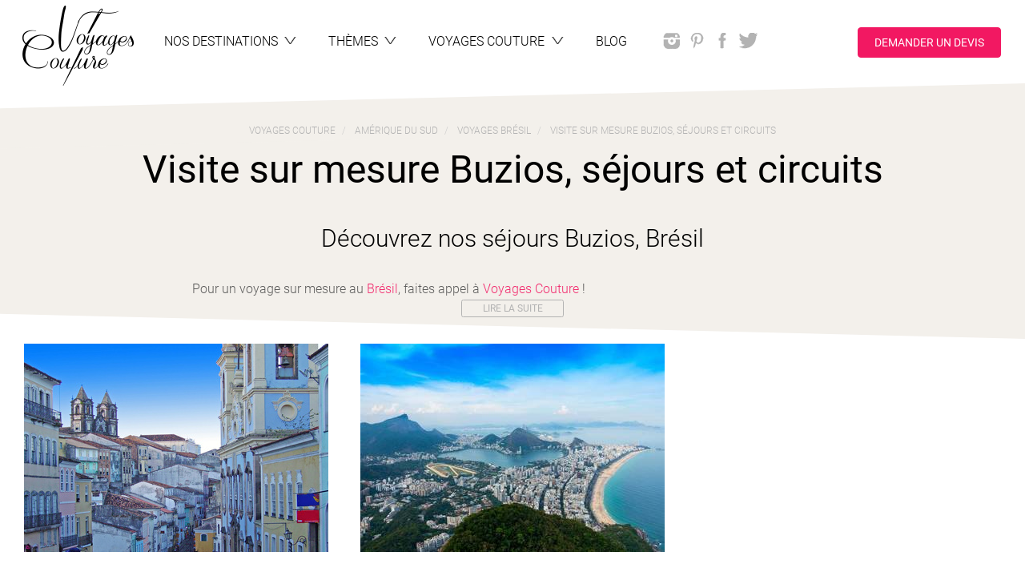

--- FILE ---
content_type: text/html; charset=utf-8
request_url: https://www.voyagescouture.com/voyages/18431-buzios
body_size: 24665
content:
<!DOCTYPE html>
<html lang="fr" xmlns:og="http://ogp.me/ns#">
<head>
<meta content="text/html; charset=utf-8" http-equiv="Content-Type">
<meta content="IE=edge,chrome=1" http-equiv="X-UA-Compatible">
<meta content="width=device-width, initial-scale=1.0, maximum-scale=1.0, user-scalable=no" name="viewport">
<title>Buzios  | Voyage sur mesure au Brésil | Voyages Couture</title>
<meta content="Découvrez Buzios lors de votre voyage au Brésil avec Voyages Couture. Spécialiste de la destination Brésil. 
Devis sur demande." name="description">
<meta name="google-site-verification" />
<link href="https://d65661xy8t1j5.cloudfront.net/assets/front/favicon-7d03e13aafe2f8918024f184cdc39a8240c1cf45b84c457035670cbba9189d7d.png" rel="icon" type="image/png">
<link rel="preload" href="https://d65661xy8t1j5.cloudfront.net/assets/glyphicons/glyphicons-halflings-regular-c73f944917303dc96dfea93315a4dc407adbd7d46995efb0b63dbee57892699c.woff" as="font" type="font/woff" crossorigin="anonymous">
<link rel="preload" href="https://d65661xy8t1j5.cloudfront.net/assets/roboto/Roboto-Bold-2d2f863aceb29bdfbbfe97eec0a89904f9a6ccedc6c0944b224bb894a4b0a185.woff" as="font" type="font/woff" crossorigin="anonymous">
<link rel="preload" href="https://d65661xy8t1j5.cloudfront.net/assets/roboto/Roboto-Light-e3fb9c722eaadd5d48c8678c2821e08beac077fddd5233558a54f91b3ec00776.woff" as="font" type="font/woff" crossorigin="anonymous">
<link rel="preload" href="https://d65661xy8t1j5.cloudfront.net/assets/roboto/Roboto-Regular-ee2b00387061ddc4de2eb97e12c0f35eda32f4e0a5fb59586a9e52fd56683d69.woff" as="font" type="font/woff" crossorigin="anonymous">
<link rel="preload" href="https://d65661xy8t1j5.cloudfront.net/assets/roboto/Roboto-Medium-d265f0aa994995056fa6bb8ebc019e100723b188eb15263b57bccf7ccca558d4.woff" as="font" type="font/woff" crossorigin="anonymous">
<link rel="stylesheet" media="screen" href="https://d65661xy8t1j5.cloudfront.net/assets/front/application-30c456aff650323985ac09e96f2cba444c6a49b8139a149a0709696262b32686.css" />
<script src="https://d65661xy8t1j5.cloudfront.net/assets/front/application-23d796d5c01cbbc412634f7f91907fb908f6cd9a74ee0577cfd87e673b0950f1.js" async="async"></script>
<script src="https://d65661xy8t1j5.cloudfront.net/packs/js/runtime~front-54c644bac13e11a55327.js" async="async"></script>
<script src="https://d65661xy8t1j5.cloudfront.net/packs/js/vendors~admin~front-6915ca6df90c0bc4fe4f.chunk.js" async="async"></script>
<script src="https://d65661xy8t1j5.cloudfront.net/packs/js/vendors~front-1807c6fdaed532512922.chunk.js" async="async"></script>
<script src="https://d65661xy8t1j5.cloudfront.net/packs/js/front-474cb1b315940df36ca0.chunk.js" async="async"></script>
<meta name="csrf-param" content="authenticity_token" />
<meta name="csrf-token" content="zOZHNb6FEvU_F8VnD833xdROvWoESwCBByHui8dqYNHQyZtyGrNZnQOOzcZ_dxJGXGyLW6Z8y6OaqySs0tCrsg" />

</head>
<body class="locations show">
<!-- Google Tag Manager -->
<noscript><iframe src="//www.googletagmanager.com/ns.html?id=GTM-TW9KKCN" height="0" width="0" style="display:none;visibility:hidden"></iframe></noscript>
<script>(function(w,d,s,l,i){w[l]=w[l]||[];w[l].push({'gtm.start':new Date().getTime(),event:'gtm.js'});var f=d.getElementsByTagName(s)[0],j=d.createElement(s),dl=l!='dataLayer'?'&l='+l:'';j.async=true;j.src='//www.googletagmanager.com/gtm.js?id='+i+dl;f.parentNode.insertBefore(j,f);})(window,document,'script','dataLayer','GTM-TW9KKCN');</script>
<!-- End Google Tag Manager -->

<a class="sr-only" href="#menu">Aller au menu</a>
<a class="sr-only" href="#main">Aller au contenu</a>
<div id="all">
<div id="wrap">
<header class="container-wrapper" id="header" role="banner">
<nav class="container" id="nav-accordion" role="navigation">
<div class="row">
<div class="logo">
<a class="text-wrapper" href="/"><img alt="Voyages Couture" class="logo-img" loading="lazy" src="https://voyagescouture-production.s3.amazonaws.com/uploads/images/configurations/1996aba7-12e6-4f48-836b-521db64ec78f/logo-voyages-couture_configuration_logo_app.png" />
</a></div>
<a id="menu-link" class="menu-toggle" href="#">Menu</a>
<ul class="clearfix" id="menu">
<li class="toggle-hide">
<a class="text-wrapper" href="/"><span class="text">Accueil</span>
</a></li>
<li>
<a class="text-wrapper collapser collapsed" data-toggle="collapse" data-parent="#nav-accordion" href="#tab-destinations"><span class="text">Nos destinations</span>
<span class="menu-caret"></span>
</a></li>
<li>
<a class="text-wrapper collapser collapsed" data-toggle="collapse" data-parent="#nav-accordion" href="#tab-tags"><span class="text">Thèmes</span>
<span class="menu-caret"></span>
</a></li>
<li>
<a class="text-wrapper collapser collapsed" data-toggle="collapse" data-parent="#nav-accordion" href="#tab-voyagesc"><span class="text">
Voyages Couture
</span>
<span class="menu-caret"></span>
</a></li>
<li>
<a class="text-wrapper" href="/blog"><span class="text">
Blog
</span>
</a></li>
<li class="text-wrapper social-networks">
<div class="networks">
<a class="network instagram" rel="external" href="https://www.instagram.com/voyages_couture/"></a>
<a class="network pinterest" rel="external" href="http://www.pinterest.com/VoyagesCouture/"></a>
<a class="network facebook" rel="external" href="https://www.facebook.com/VoyagesCouture/"></a>
<a class="network twitter" rel="external" href="https://twitter.com/VoyagesCouture1"></a>
</div>
</li>
<li class="text-wrapper quotation-request">
<a class="btn btn-primary btn-custom scroll-to" id="quotation-request-btn" href="#quotation-request">Demander un devis</a>
</li>
</ul>
<div class="tabs clear">
<div class="tab-collapse clearfix collapse" id="tab-destinations">
<div id="destinations-map">
<div data-controller="header-map" id="menu_map">
<div class="map_list">
<div>
<h3>Destinations</h3>
<div class="autocomplete" data-autocomplete-url="/voyage-sur-mesure" data-controller="autocomplete">
<input class="autocomplete__input" data-action="header-map#hideCountryList" data-autocomplete-target="input" placeholder="Rechercher une destination" type="text">
<div class="autocomplete__results" data-autocomplete-target="results">
<!-- search results will be inserted here via XHR -->
</div>
</div>
</div>
<div data-header-map-target="countryList">
<div class="list-countries hidden" id="list-afrique">
<a class="header-heading" href="/destinations/21-afrique"><h2>
Afrique
</h2>
<ul class="list country-list">
<li><a href="/voyage-sur-mesure/237-afrique-du-sud">Afrique du Sud</a></li>
<li><a href="/voyage-sur-mesure/33-botswana">Botswana</a></li>
<li><a href="/voyage-sur-mesure/51-cap-vert">Cap-Vert</a></li>
<li><a href="/voyage-sur-mesure/63-egypte">Egypte</a></li>
<li><a href="/voyage-sur-mesure/390-eswatini">Eswatini</a></li>
<li><a href="/voyage-sur-mesure/147-ile-maurice">Ile Maurice</a></li>
<li><a href="/voyage-sur-mesure/181-ile-de-la-reunion">Ile de la Réunion</a></li>
<li><a href="/voyage-sur-mesure/110-kenya">Kenya</a></li>
<li><a href="/voyage-sur-mesure/135-madagascar">Madagascar</a></li>
<li><a href="/voyage-sur-mesure/132-maroc">Maroc</a></li>
<li><a href="/voyage-sur-mesure/152-mozambique">Mozambique</a></li>
<li><a href="/voyage-sur-mesure/153-namibie">Namibie</a></li>
<li><a href="/voyage-sur-mesure/221-ouganda">Ouganda</a></li>
<li><a href="/voyage-sur-mesure/184-rwanda">Rwanda</a></li>
<li><a href="/voyage-sur-mesure/200-sao-tome-et-principe">Sao Tomé-et-Principe</a></li>
<li><a href="/voyage-sur-mesure/187-seychelles">Seychelles</a></li>
<li><a href="/voyage-sur-mesure/219-tanzanie">Tanzanie</a></li>
<li><a href="/voyage-sur-mesure/238-zambie">Zambie</a></li>
<li><a href="/voyage-sur-mesure/245-zanzibar">Zanzibar</a></li>
<li><a href="/voyage-sur-mesure/239-zimbabwe">Zimbabwe</a></li>
</ul>
</a></div>
<div class="list-countries hidden" id="list-amérique-centrale">
<a class="header-heading" href="/destinations/31-amerique-centrale"><h2>
Amérique Centrale
</h2>
<ul class="list country-list">
<li><a href="/voyage-sur-mesure/35-belize">Belize</a></li>
<li><a href="/voyage-sur-mesure/48-costa-rica">Costa Rica</a></li>
<li><a href="/voyage-sur-mesure/50-cuba">Cuba</a></li>
<li><a href="/voyage-sur-mesure/84-guadeloupe">Guadeloupe</a></li>
<li><a href="/voyage-sur-mesure/88-guatemala">Guatemala</a></li>
<li><a href="/voyage-sur-mesure/158-nicaragua">Nicaragua</a></li>
<li><a href="/voyage-sur-mesure/166-panama">Panama</a></li>
<li><a href="/voyage-sur-mesure/59-republique-dominicaine">République Dominicaine</a></li>
</ul>
</a></div>
<div class="list-countries hidden" id="list-amérique-du-nord">
<a class="header-heading" href="/destinations/101-amerique-du-nord"><h2>
Amérique du Nord
</h2>
<ul class="list country-list">
<li><a href="/voyage-sur-mesure/30-bahamas">Bahamas</a></li>
<li><a href="/voyage-sur-mesure/36-canada">Canada</a></li>
<li><a href="/voyage-sur-mesure/223-etats-unis">Etats-Unis</a></li>
<li><a href="/voyage-sur-mesure/150-mexique">Mexique</a></li>
</ul>
</a></div>
<div class="list-countries hidden" id="list-amérique-du-sud">
<a class="header-heading" href="/destinations/11-amerique-du-sud"><h2>
Amérique du Sud
</h2>
<ul class="list country-list">
<li><a href="/voyage-sur-mesure/11-argentine">Argentine</a></li>
<li><a href="/voyage-sur-mesure/28-bolivie">Bolivie</a></li>
<li><a href="/voyage-sur-mesure/29-bresil">Brésil</a></li>
<li><a href="/voyage-sur-mesure/44-chili">Chili</a></li>
<li><a href="/voyage-sur-mesure/47-colombie">Colombie</a></li>
<li><a href="/voyage-sur-mesure/167-perou">Pérou</a></li>
<li><a href="/voyage-sur-mesure/61-equateur">Équateur</a></li>
</ul>
</a></div>
<div class="list-countries hidden" id="list-asie-et-océanie">
<a class="header-heading" href="/destinations/1-asie-et-oceanie"><h2>
Asie et Océanie
</h2>
<ul class="list country-list">
<li><a href="/voyage-sur-mesure/14-australie">Australie</a></li>
<li><a href="/voyage-sur-mesure/139-birmanie-myanmar">Birmanie (Myanmar)</a></li>
<li><a href="/voyage-sur-mesure/112-cambodge">Cambodge</a></li>
<li><a href="/voyage-sur-mesure/294-coree-du-sud">Corée du Sud</a></li>
<li><a href="/voyage-sur-mesure/101-inde">Inde</a></li>
<li><a href="/voyage-sur-mesure/98-indonesie">Indonésie</a></li>
<li><a href="/voyage-sur-mesure/109-japon">Japon</a></li>
<li><a href="/voyage-sur-mesure/111-kirghizistan">Kirghizistan</a></li>
<li><a href="/voyage-sur-mesure/121-laos">Laos</a></li>
<li><a href="/voyage-sur-mesure/148-maldives">Maldives</a></li>
<li><a href="/voyage-sur-mesure/140-mongolie">Mongolie</a></li>
<li><a href="/voyage-sur-mesure/164-nouvelle-zelande">Nouvelle Zélande</a></li>
<li><a href="/voyage-sur-mesure/161-nepal">Népal</a></li>
<li><a href="/voyage-sur-mesure/225-ouzbekistan">Ouzbékistan</a></li>
<li><a href="/voyage-sur-mesure/170-philippines">Philippines</a></li>
<li><a href="/voyage-sur-mesure/168-polynesie-francaise">Polynésie française</a></li>
<li><a href="/voyage-sur-mesure/125-sri-lanka">Sri Lanka</a></li>
<li><a href="/voyage-sur-mesure/208-thailande">Thaïlande</a></li>
<li><a href="/voyage-sur-mesure/321-tibet">Tibet</a></li>
<li><a href="/voyage-sur-mesure/231-vietnam">Vietnam</a></li>
</ul>
</a></div>
<div class="list-countries hidden" id="list-europe">
<a class="header-heading" href="/destinations/91-europe"><h2>
Europe
</h2>
<ul class="list country-list">
<li><a href="/voyage-sur-mesure/6-albanie">Albanie</a></li>
<li><a href="/voyage-sur-mesure/331-arctique">Arctique</a></li>
<li><a href="/voyage-sur-mesure/13-autriche">Autriche</a></li>
<li><a href="/voyage-sur-mesure/341-acores-portugal">Açores (Portugal)</a></li>
<li><a href="/voyage-sur-mesure/95-croatie">Croatie</a></li>
<li><a href="/voyage-sur-mesure/57-danemark">Danemark</a></li>
<li><a href="/voyage-sur-mesure/389-ecosse-royaume-uni">Ecosse (Royaume Uni)</a></li>
<li><a href="/voyage-sur-mesure/66-espagne">Espagne</a></li>
<li><a href="/voyage-sur-mesure/68-finlande">Finlande</a></li>
<li><a href="/voyage-sur-mesure/73-france">France</a></li>
<li><a href="/voyage-sur-mesure/86-grece">Grèce</a></li>
<li><a href="/voyage-sur-mesure/99-irlande">Irlande</a></li>
<li><a href="/voyage-sur-mesure/105-islande">Islande</a></li>
<li><a href="/voyage-sur-mesure/106-italie">Italie</a></li>
<li><a href="/voyage-sur-mesure/160-norvege">Norvège</a></li>
<li><a href="/voyage-sur-mesure/159-pays-bas">Pays Bas</a></li>
<li><a href="/voyage-sur-mesure/172-pologne">Pologne</a></li>
<li><a href="/voyage-sur-mesure/177-portugal">Portugal</a></li>
<li><a href="/voyage-sur-mesure/75-royaume-uni">Royaume-uni</a></li>
<li><a href="/voyage-sur-mesure/189-suede">Suède</a></li>
</ul>
</a></div>
<div class="list-countries hidden" id="list-moyen-orient">
<a class="header-heading" href="/destinations/81-moyen-orient"><h2>
Moyen-Orient
</h2>
<ul class="list country-list">
<li><a href="/voyage-sur-mesure/386-dubai">Dubaï</a></li>
<li><a href="/voyage-sur-mesure/100-israel">Israël</a></li>
<li><a href="/voyage-sur-mesure/108-jordanie">Jordanie</a></li>
<li><a href="/voyage-sur-mesure/165-oman">Oman</a></li>
<li><a href="/voyage-sur-mesure/2-emirats-arabes-unis">Émirats Arabes Unis</a></li>
</ul>
</a></div>
</div>
</div>
<div class="map_image">
<svg id="destinations_map" style="enable-background:new 0 0 1009 651.5;" version="1.1" viewBox="0 0 1009 651.5" x="0px" xml:space="preserve" xmlns:amcharts="http://amcharts.com/ammap" xmlns:xlink="http://www.w3.org/1999/xlink" xmlns="http://www.w3.org/2000/svg" y="0px">
<path d="M302.6,434.6l-0.1-1.1l1.6-0.4l0.6,0.1l-0.1,2.1l-2.3,0.3l-0.5-0.2L302.6,434.6z M309.7,631.8l-2.4-1.1l-3.4,2.7l1.4,2l2.4-2l1.3,1.6l3.8-1.4l0.8-1.6l-2.2-2L309.7,631.8z M377.7,482.5l-1-3.6l-1-0.9l-2.4-0.1 l-2.2-0.8l-3.6-3.1l-4.1-2.3l-4.2,0.1l-5.5-1.5l-3.3,0.9l0.5-1.5l-1.4-1.6l-4.7-1.7l-3.5-1l-2.1,1.8l-0.1-2.8l-5-0.4l-0.9-0.8 l2.1-2.3l-0.1-1.9l-1.5-0.5l-1.6-4.9l-0.7-1.5l-1,0.1l-0.5-1.1l-3-2.4l-2.1-0.7l-1-0.3l-3-0.8l-2.3,0.2l-0.3,0.5l-3.4-0.6l-1.1-1 l-1.5-1.4l-1.1-0.1L311,443l-1.7-1.8l-1.8-1l-1.1-0.7l-1.5,0.1l-0.5-2.3l-2.1-1.4l-2.2-0.2l-1-1.3l2.4-0.8h-3.4l-3.5,0.2v0.7 l-1.6,0.9l-2.1-0.4l-1.6-1.3l-3,0.3h-2.5l-0.1-0.9l-1.8-1.6h-2l-1-2l-1,0.9l0.4,1.3l-3.5,1.1l0.1,2.1l0.9,1l-0.6,2l-1.2,0.2 l-1.1-2.2l1.2-1.6v-1.5l-0.9-1.3l1.6-0.3l0.1-0.7l0.5-1l-0.7-0.8l-1-0.2l-1.4,1.4l-1.1,0.6l-2.2,1.4l-2.2-0.2l-0.2,0.6h-1.8 l-1.6,1.3l-0.5,2.4v0.9l-1.1,0.3l-2.1,2l-1.5-0.1l-0.3,0.4l0.6,1.7l-0.5,0.8l-0.9-0.2l-0.4,1.4l1.1,1.5l0.4,2.4l-0.6,0.7l0.6,2.6 l-0.5,1.6l1,0.7l-1.1,1.5l-1.2,1.8l-1.4,0.2l-0.7,1l0.1,1.4l-1.1,0.2l0.4,0.9l-1.9,1.1l-1.5,0.6l0.2,1.1l-1.1,1.8l-0.5,1.7l-1,0.4 l0.5,2.5l-0.6,0.8l1.7,1.2l1.1-1.3l0.6,1.2l-1.5,2.1l-2.2,1.8l-0.9,2l1.4,2.7l-0.9,1.2l2,1.1l2.2,1.8l0.9,2.1l1.1,1.3l2.6,5.6 l2.8,5.2l2.4,3.8l-0.5,0.8l1.2,2.4l2.2,1.8l5,3.2l5.6,2.9l0.2,1.2l2.8,1.7l0.6,4.2l0.2,4.9l-0.9,6.8l-0.9,6.4l-0.5,6l-1.6,3.9l0.3,4 l-0.8,2.7l0.6,4.9l-1.2,5l-1.9,5.4l-1.7,5.6l-1.2,0.1l0.2,4l0.8,3.5l-1.3,2.5l-1,6.8l-0.9,5.4l1.8,0.5l0.9-4.8l1.9,1l-1.5,8L267,601 l-1,6.6l-2.7,3.6l4.3,1.2l-3,3.2l-1.2,4l0.4,7.3l1.4,2.9l-0.8,2.6l0.9,2.9l3.5,2.6l3.2,3.2l3.2,1.5l1.2-0.1l0.5-4.4l2.5-1.7l1.4-1.1 h2.5l1.2,0.2l-1.9-2.6l-0.9-4.6l1.1-2.1l2.6-1.7l1.8-5l3.3-2.4l1-3.7l-2.7-0.8l-2.8-3l0.8-3l2.2-2h2.6l0.7-2.1l0.4-3.9l2.2-2.4 l2.6-1.2l-0.8-2l-1.5,1.2l-1.9-1.1l-0.4-3.7l1.1-1l2.7,1.3l2.9-0.5l1.7-1.3l-0.5-1.8l0.6-2.7l-0.6-2.2l3.1,0.4l5.6-0.8l4.2-1.9 l2.7-4.5l0.1-1.7l-1.8-1.5l0.4-2.4l-3.6-2.9l0.2-1.8l1.7,1.9l1.9-0.1l2.6,1.5l1.5-0.4l2.1,0.7l3.2-1.9l1.2-2.1l1.9-1.9l1.3-3.2 l1.9-1.5l2.5-2.6l3.1-5.7l2-1.8l0.6-1.5l0.5-3.2l-0.5-1.7l0.4-2.3l2.4-3.1l3.3-2.4l3.1-0.9l2-1.3l4.4-1.2h3l0.7-1.8l2.3-1.3l0.5-3.1 l2.8-3.9l0.5-3.9l0.9-1.2l0.3-1.9l0.8-4.5l-0.2-5.4l0.8-2.1l0.7-0.1l2.1-2.5l1.8-3.2l4-3.9l1.4-1.8l1.1-4.6L377.7,482.5z M285.5,642.7l-1.4-3.5L283,637l-2-0.5l-2.6,1.9l-0.9,3.2l-1.5,2.2l-3.7-1.7l-3.9-3.1l-2.3-1l3.9,5.2l2.9,2.6l3.5,2.7l2.9,0.7l2,1.5 l1.7,0.4l1.4,0.2l2.4-1.5l0.9-2l1.4,1.7l2.7-0.2l1.3-2.4l-3.9-1.2L285.5,642.7z" id="area-amérique-du-sud" title="Amérique du Sud"></path>
<path d="M254.3,387l-0.2-1.2l1.3-0.2l1.9,0.1l0.1,0.8L254.3,387z M258.7,386.7l0,1.6l0.5,0.4 l0.5-2.2l-2.2-1.4l0,0.4L258.7,386.7z M256.3,390.8l-0.6,2l1,0.9l0.7,1.8l0.7-0.2l0-1.8l-1-2.5L256.3,390.8z M281.3,409.4l0.1-0.9 l-1.5,0.1l-0.5-1l-0.7,0.1l-1.7-0.8l-2.2,0l-0.4,0.5l-2.4-0.5l-1.7-0.1l-0.6,0.8l1.8,0.5l0,1.1l1.3,1.3l-1,0.7l-2.1-0.2l-2.6-0.4 l-0.2,0.9l1.5,0.9l1.3-0.5l1.7,0.2l1.3-0.2l1.9,0.5l0.1,0.8l0.7,0.5l1.1-2l0.9-0.4l0.4,0.7l1.1-0.2l0.5-0.5l0.9,0.1l1.3-0.1l1.3,0.6 l1-1.2l-1.4-1.1L281.3,409.4z M259.9,411.2L258,411l-0.6-0.1l-1.2,0.2l-0.3,0.7l1.6,1.1l1.6,0.5l0.9-0.5l2-0.1l-0.5-0.8L259.9,411.2 z M291.1,411.1l-1.4-0.3l-2.3,0l-0.4,0.4l0.2,1.3l1.6-0.1l2.1,0l0.7-0.7L291.1,411.1z M267.5,405.7l-2.1-1.2l-2.1-0.1l0.2-0.8 l-1.7-0.6l-0.9,0l-1.7-1.3l-2.4-1.9l-1-0.7l-2.6,0.3l-1.1-1.1l-2.6-1l-2.2,0l-2.4-0.2l-0.7,0.3l-2.1,0.3l-1.4,0.6l-1.3,0.7l-0.6,1.1 l-1.5,0.9l1.2,0.3l1.4-0.3l0.4-0.7l1.2,0l2-1.6l2.8,0.2l-1.1,0.8l1,0.6l3.7,0.5l0.8,0.6l2.6,0.8l1.6-0.1l0.7,1.7l1,0.9l1.8,0.2 l1.1,0.8l-1.9,1.7l4-0.3l1.9,0.2l1.9-0.1l1.9-0.4L267.5,405.7z M258.3,439.5l0.3-0.4l-1.1-0.8l-0.9-0.8l-1.2-0.5l-1.6-0.1l0.1-0.3 l-1.5-0.2l-1,0.9l-1.7,0.6l-1.2,0.7l-1.4,0.2l-0.8-0.7l-0.3,0.2l-1.1-0.1l0.1-0.6l-1-1l-1.3-1.2l-1.1-1.1l-0.7-1.5l-0.4-0.5 l-0.1-0.8l0.6-0.7l-0.2-0.8l0.3-1.2l0.4-0.3l-0.1-1.3l-0.2-0.7l0.1-1.3l0.3-1.1l0.7-1l-0.3-1l0.1-0.6l0.2-0.3l-0.7-0.8l-1-0.4 l-0.8-0.7l-0.9-0.5l-0.4-0.1l-1.3-0.4l-0.6,0.3l-0.7,0.1l-0.7-0.2l-0.9-0.1l-0.3,0.3l-0.9,0.3l-1.3,0.1l-1.3-0.3l-0.4,0.1l-0.3-0.2 l-0.8,0l-0.6,0.5l-0.3-0.1l-0.8-0.4l-0.2,0.4l-0.9-0.5l0.6-1l0.5-0.1l0.6-0.8l0.3-1.5l-0.2-0.3l0.3-1l-0.2-0.5l0.5-1.3l0-0.8l-0.5,0 l0-0.4l0.6,0l0.7,0.8l0.7-2.3l0.4-1.3l-0.5-0.5l0.7-1.8l1.5-1.8l0.1-1.4l-0.7-0.6l-1.7,0.2l-2.5-0.1l-3,0.7l-1.9,0.8l-0.5,0.9 l-0.2,2.5l-0.7,1.7l-1.8,1.2l-1.8,0.5l-2.1,0.5l-2.1,0.3l-2.5,0.8l-1.2-1.2l-3-0.8l-1.1-1.5l-0.7-1.7l-1.9-2.2l-0.6-2.3l-0.9-1.5 l-0.5-1.6l0.3-1.5l0.2-4.1l0.5-2.2l1.1-2.7l-1.1,0.1l-2-0.7l-2.2-1l-0.8-1.5l-0.6-2.2l-1.7-1.8l-1-1.9l-1.4-2.2l-2-1.3l-2.3,0.1 l-1.8,2.5l-2.3-1l-1.5-1l-0.7-1.8l-0.9-1.7l-1.7-1.4l-1.4-1l-1-1.2H172l0,1.4h-2.2l-5.6,0l-6.4-2.3l-4.2-1.6l0.3-0.6l-3.6,0.4 l-3.2,0.3l1.1,3l1.3,2.6l1,2.1l1,2l1.6,0.9l2.2,2.3l-0.1,1.4l-1,1.2l-1.2-0.2l-0.2,0.2l1.7,1.8l1.7,0.8l0.7,0.8l0.4-0.4l1.9,1.4 l1.3,1l0.4,1.7l-0.1,2.3l1.4,0.8l2,1.5l1.8,1.7l0.7,1.8l0.5,0l1.2-1.1l0.1-0.5l-1-1.4l-1.1-1.4l-1.3-0.1l-0.2-1.6l-0.8-1.4l-0.8-1.4 l-0.9-2.9l-1.8-1.6l-0.6-1.1l-0.8-0.8l-0.6-2l-0.5,0l-0.4-1.1l-0.4-0.2l-0.5-0.8l-2.1-2.2l-1-1.3l-0.3-2.4l-0.5-1.6l0.5-1.3l1.6,0.9 l0.9-0.1l2,1.3l0,1.2l1,2.5l1.5,2.4l0.1,1l1.3,1.5l1.6,1.7l1.5,0.3l0.7,2.2l1.7,1.5l1.4,0.7l-0.4,1.9l0.5,0.8l2.4,1.3l1.4,1.9 l2.8,2.4l2.5,3l0.9,1.5l0.2,1.2l1,1.4l0,1l-0.6,0.8l0.3,0.8l-0.9,0.3l0.7,1.4l1.4,1.9l3,1.7l1.2,1.3l2.9,0.9l1.6,0.2l0.7,0.8 l2.3,1.4l3.2,1.3l2.1,0.4l2.6,1.3l2.1,0.6l2,0.8l1.4-0.3l2.2-1.1l1.6-0.2l2.3,0.8l1.5,0.9l3.2,3.1l1.5,1.2l1.3,0.6l1.7,0l1.4,0.5 l0.8,0.6l1.5,0.2l1.2,0.6l1,0.3l1.6,0l0.3-0.7l0.9,0.2l0.5,0.9l-0.2,0.2l-0.5-0.4l-0.3,0.4l1.4,1.3l1.2,0.9l0.6,1l1.3,1.1l1,0.9 l-0.6,0.5l0.8,0.4l-0.4,0.9l0,0.9l0.4,0.6l0.9,0.3l0.6,0.8l0.6-0.7l-0.2-0.8l0.7,0.5l0.2,0.8l1,0.4l1.1,0.5l0.8,0.7l0.1,0.6 l-0.3,0.5l0.6,0.6l1.5,0.6l0.3,0.4l0.1-0.6l1.2,0l0.7,0.3l1.2,0.2l0.6,1.1l0.9,0.2l0.4-0.5l0.5,1.7l1.3-0.1l0.4-0.4l0.8-0.4 l-1.3-1.5l0.3-0.6l0.6-0.1l1.1-0.7l0.6-1l1.2-0.2l1.4,0.8l0.5,0.9l0.7,0.2l-0.7,0.8l0.6,1.5l0.9,0.8l0.4-1.4l0.9,0.2l0.5-0.8 L258.3,439.5z" id="area-amérique-centrale" title="Amérique Centrale"></path>
<path d="M105.2,288.7l2.4,3.7h-1.1l-1.7-2.1l-1-2.1l-1.4-1.5l-0.5-2.1l0.2-1.5l1.3,0.6l2.7-0.4 L105.2,288.7z M37.4,404l-1-0.3l-0.3,0.3v0.2l0.3,0.2l0.5,0.6l0.9-0.2l0.2-0.4L37.4,404z M40.3,406.8l-0.5-0.3l-1.1-0.5l-0.2-0.1 l-0.2,0.3l0.2,0.6l-0.5,0.5l-0.1,0.3l0.5,1.1l-0.1,0.8L39,410l0.4-0.5l0.9-0.5l1.1-0.6l0.1-0.2l-0.7-1L40.3,406.8z M45.9,264 l-1.5,0.8l-2.5,1.9l0.4,2.4l1.4,1.3l2.8-2l2.4-2.5l-1.2-1.6L45.9,264z M34.4,403.5l1.5,0.1l0.1-0.3l-1.4-0.1L34.4,403.5z M8.8,250.8 l-2.8,1l1.7,1.5l1.8,1l1.7-0.9l-0.3-2.1L8.8,250.8z M148.7,150.4l-2.7-2.9l-7.2-0.6l-4-2.2l-9.5,1.6l2.7,6.2l-2.4,6.4l-1.9,6.9 l-1.2,3.9l6.5,4.7l1.4,3.9l7.4-4.2v-3.9l3.5-6.4l6.9-6.7l3.5-2.5L148.7,150.4z M0.1,235.5h0.1l2-1.3l0.2-0.7l-2.3-0.7V235.5z M28,400.1l-0.4,0.3l-0.1,0.2l0.9,0.5l0.3-0.3l-0.1-0.7H28z M32.4,401.6l-0.8,0.4l0.1,0.1l0.4,0.7l1,0.1h0.2l0.2-0.2l-0.8-1 L32.4,401.6z M139.3,127.1l5.2-5.1l2.6-0.6l2.2-4.2l0.4-9.8l-3.9,1.9l-4.3-0.2l-5.8,8.2l-4.8,9l3.8,2.5L139.3,127.1z M129.2,308.5 l-1.2-2.3l-2.8-1.8l-1.4-2l-0.9-1.5l-2.6-0.5l-1.7-0.7l-2.9-1l-0.2,1l1.1,2.4l2.9,0.8l0.5,1.2l2.5,1.5l0.8,1.5l4.6,1.9L129.2,308.5z M285.1,184.9l-2.4-3.4l-6.8-3.4l-2.9-5.6l-5.2,2l-0.4-3.9l-3.9-4.3l-6.2-4.7l-2.6,3.7l-5.6,2.7l0.4-6.1l-4.8-10.1l-7.1,4.1 l-2.6,7.7l-2.2-5.9l2.1-6.4l-7.2,2.6l-2.9,4l-2.1,8.4l0.9,9.1h4l-2.9,3.9l2.3,3l4.6,1.2l5.9,2.4l10.2,1.8l5.1-1l1.5-2.4l2.2,2.8 l2.5,0.5l3,5l-1.8,2l5.7,2.6l4.3,3.7l1.1,2.6l0.8,3.2l-3.6,6.9l-1,3.4l0.9,2.4l-5.8,0.9l-5.3,0.1l-1.9,4.9l2.4,2.2l8.1-1v-1.9 l4.1,3.1l4.2,3.3l-1,1.8l3.4,3l6,3.5l7.6,2.4l-0.5-2.1l-2.9-3.7l-4-5.4l7,5l3.5,1.7l1-4.4l-1.8-6.3l-1.2-1.7l-3.8-3l-3-3.9l0.4-3.9 l3.6-0.9l4.4,6.6l3.5,2.9l4.9-7.9l0.9-4.9l-4.4-0.5l-4-6.7l-4.5-1.6l-6.6-5l5.1-3.6L285.1,184.9z M252.2,243.6l1.1-3.1l-0.7-1.2 l-1.1-0.1l-1.1,1.8l-0.1,0.4l0.7,1.8L252.2,243.6z M200.1,184.7l-2,3.5l-2.5,2.5l3.8,3.5l2.3-0.9l3.8,2.4l1.7-2.7l-1.7-3l-0.8-1.5 L203,187L200.1,184.7z M192.4,185.7l-5.1-3.9l-4.7-4.2l-0.9-6.2l-1.8-8.9l-3.1-3.8L174,157l-2.5,1.4l2,9.6l-1.4,3.7l-2.3-9l-2.6-3.1 l-3.2,4.8l-3.9-4.8l-6.2,2.9l1.4-4.5l-2.9-1.9l-7.5,5.8l-1.9,3.7l-2.4,6.8l4.9,2.3l4.3-0.1l-6.5,3.5l1.5,3.1l4,0.2l6-0.7l5.4,2 l-3.7,1.4l-3.9-0.4l-4.3,1.4l-1.9,0.9l3.4,6.4l2.5-0.9l3.8,2.1l1.5,3.6l5-0.7l7.1-1.2l5.3-2.6l3.3-0.5l4.8,2.1l5.1,1.2l0.9-2.9 l-1.8-3.1l4.6-0.6L192.4,185.7z M195.6,140.1l4.6-1.1l1.3-8.2l-0.1-5.9l-2.1-5.6l-0.2,1.6l-3.9-0.7l-4.2,4.1l-3-0.4l0.2,8.9l4.6-0.9 l-0.1,6.5L195.6,140.1z M182.5,155.2l-2.1-2.2l-3.8,0.4l-0.9,1.4l4.4,6.8L182.5,155.2z M240,238.7l0.6,1.6l2,0.1l3.3-3.3l0.1-1.2 l-3.9-0.1L240,238.7z M296.8,18.3l-6-2.9l-7.5-1.8l-6.1-1.5l-6.1-1.5l-8.1,4l-1.5-2.5l-8.6,1l-5,2.6l-3.7,3.6L242.1,31l-3.1-6 l-3.5-1.1l-4.1,8l-5.5,3.4l-3.3,0.7l-4.2,3.8l0.6,6.7l3.6,5.1l2.3,7.3l5,5.9l9.8-1.1l6.3,2l-4.4,6.1l-2.2-1.8l-7.7-0.7l1.2,8.3l4,6 l-0.8,5.2l-5,3.5l-2.3,5.5l4.6,2.7l3.8,8.6l-7.5-5.7l-1.7,0.9l1.4,9.4l-5.2,2.8l0.4,5.8l5.3,0.6l4.2,1.4l8.2-1.8l7.3,3.3l7.5-7.2 l-0.1-3l-4.8,0.5l-0.4-2.8l3.9-3.8l1.3-5.2l4.3-3.8l2.7-4.8l-2.3-7.1l1.9-2.7l-3.9-1.9l8.5-1.6l1.8-3.2l5.8-2.6l4.8-13.5l4.6-4.9 l6.6-11.1l-6.1,0.1l2.5-4.3l6.8-4l6.8-8.9l0.1-5.7L296.8,18.3z M264.6,205.6l0.3-1v-3.2l-2.2-2.1l-2.6,1.1l-1.2,4.2l0.7,3.6l3.1-0.4 L264.6,205.6z M250.9,230.9l-2-2.1l-2.1,0.5l-0.2-3.1l-3.2-2l-3.1-2.3l-1.6-1.8l-1.4,1l-0.5-3l-2-0.6l-1,6.1l-0.4,5.1l-2.4,3.1 l3.8-0.6l1,3.6l4-3.2l2.8-3.4l1.6,2.9l4.4,1.5L250.9,230.9z M200.4,101.7l2.3,3.1l4.1-2.8l0.8-5l-3.4-4.9l-1.6-1l-3.6-0.6l0.2,5.9 L200.4,101.7z M145.5,136.5l3.9,1.9l12.7-1.3l-5.8,4.8l0.4,3.4l4.3-0.2l7.1-4.6l9.5-1.7l1.7-5.2l-0.5-5.6l-2.9-0.5l-2.5,1.9 l-1.1-4.1l-0.9-5.7l-2.9-1.4l-2.6,4.4l4,11.1l-4.9-0.9l-5-6.8l-7.9-4l-2.6,3.3L145.5,136.5z M209.2,83.1l5.1-0.1l-2.2,4v5.3l3,5.8 l5.8,1.8l5-1l5.2-10.7l3.9-4.4l-3.4-5l-2.2-10.7l-4.6-3.2l-4.7-3.7l-3.6-9.6l-6.5,0.9l1.2,4.2l-2.9,1.2l-1.9,5.3l-1.9,7.5l1.8,7.3 L209.2,83.1z M183.3,93.4l-2.7,4.2l6.2,0.5l4.6,4.4l4.6,1.5l-1.1-5.7l-2.1-6.7l-7.6-5.3l-5.5-2l0.2,5.7L183.3,93.4z M168,94.5 l-3.6-2.9l-1.5-0.7l-2.9,4.3l-0.1,2h4.7L168,94.5z M212.4,109.1l0.3-1.5l-2-2.4l-5.6-0.2l0.8,3.7l5.2,0.8L212.4,109.1z M228.3,145.4 l5.8-0.2l8-1.6l3.6,1.3l4.2-2.3l1.8-2.8l-0.6-4.5l-3-4.2l-4.6-0.8l-5.7,1l-4.5,2.4l-4.1-0.9l-3.8-0.5l-1.8-2.7l-3.2-2.6l0.6-4.4 l-2.4-4h-5.5l-3.1-4l-5.8-0.8l-1.1,5.1l3.2,3.7l5.8,1.4l2.8,5.1l0.3,5.6l1,6l7.4,3.4L228.3,145.4z M211.5,143.3l1.5-4.1l-1-3.5 l-2.4-3.9l-4,3l-1.5,4.9l3.4,2.8L211.5,143.3z M248.7,156.1l3.1,5.1l0.8,0.6l3.1-1.3l3,0.2l3,0.3l-0.2-2.6l-4.8-5.4l-6.4-1.1 l-1.4,0.7L248.7,156.1z M297,316.6l-1-2l-1.1,1.3l0.7,1.4l3.6,1.7l1-0.3l1.4-1.7l-2.6,0.1L297,316.6z M302.1,305.2l-2.9-1.8 l-3.7-1.1l-1,0.4l2.6,2l3.6,1.3l1.4-0.1V305.2z M326.7,307.7l-2,0.7l0.9-3.1l-2.8-1.3l-1.3,1l-2.5-1.2l1-1.5l-1.9-0.9l-1.8,1.5 l1.9-3.8l1.5-2.8l0.5-1.2l-1.3-0.2l-2.4,1.5l-1.7,2.5l-2.9,6.9l-2.4,2.6l1.2,1.1l-1.8,1.5l0.4,1.2l5.4,0.1l3-0.2l2.7,1l-2,1.9 l1.7,0.1l3.2-3.6l0.8,0.5l-0.6,3.4l1.8,0.8l1.3-0.1l1.2-3.6L327,310L326.7,307.7z M439.7,42.9l-8.4-3.8l-13.6,7.5l-7.1,6.9l3.1-11 l-2.3-7.2l-5.4,6.1l-8.5-6.9l-9.9,2.2l-1.4-3.6l15.1-2l10.7-0.9l5.2-8.3L399.5,3.4l-22.4-3.2l-9.9,2.4l-3.6,8.9l-9.8-1.1L344.4,24 l-0.4,9.1l6.7,10.8l-5.8-6.4l-3.9-1.6l-6.7-7.8l-7.4,11.3l-3.1-6.3l-8.6,0.2l-8.6,3.2l-6.6,5.2l1.2,8.6l-4.1,2l-9.7,12.3l-2.4,6.6 l7.6,5.8l-1.1,5.6L281,90l-10.6,6.9l-0.4,5.3l6.3,5.4l12,3.4l-5.6,0.7l-7.4,4l4.9,7.7l3.2,3.8l6.8-0.9l7.5-0.5l6,0.8l7.5,6.7v4.6 l3.6,4.2l3.4,10.9l2.2,6.7l1.7,3.5l-3.1,8.5l2.3,2.2l2.8-1.2l2.5,3l4.8,5.4l-5.7-2.2l-2.6,0.1l-1.1,4.5l0.2,5.6l3.4,2.6l2.5-1.1 l1.5-1.2l3.2-2.9l-0.6,6.3l-1.1,3.3l-4.2,2.9l-2.8,8.7l1.9,2.5l-1,5.2l3.9,6.3l0.4,5.9l1.4,4.2l4.9,7.7l1.9,5.8l2.7,3.2h5.6l4.1,4.6 l4-0.3l1.4-5.6l1.3-4.9l-1.1-4.7l4.6-4.9l1.4-4.2v-4.6l2.4-4.1l4-1.6l3.7-1.7l1.9-0.3l6-4.9l3.9-7.6l2.9-2.9h3.1l8.2-2.6l7.6-6.1 l7.5-7l-3.9-0.4l-7.4-0.4l3.3-4.4l-1-5.9l3.5,5l2.2,3.3l5-1.6l-1.1-7l-3.7-5.5l-3.8-2.3l1.4-2.5l5.5,3.8v-4.1l-3.5-6.5h3.9l4-1.5 l0.9-3.5l-3.2-4.1l6.2-0.7l-3.7-9.1l3-1l-0.7-9.6l-5.2-6.3l4.6-3.9l4.4-0.5l-3.4-8.3l-0.1-15.3l2.3-9.6l3.3-11.5l-6.5-0.8l9-2.9 l1.6-3.9L441.3,51L439.7,42.9z M319.5,287.5l-1.1-1.8l-2.2-0.6l-1.1-4l-1.8-1.5l-4.5-1.3l-2.5-2.8l-3.7-2.8l1.1-3.2l-3.1-6.3 l-3.6-6.9l-2.2-5l-1.9,2.6l-2.7,6.1l-4.1,3l-2-3.2l-2.6-0.9l-0.9-7l0.1-4.8l-5-0.4l-0.9-2.3l-3.5-3.4l-2.6-2l-2.3,1.6l-2.9-0.6 l-4.8-1.6l-2,1.4l0.9,9.2l1.2,5.1l-3.3,5.8l3.4,4l1.9,4.4l0.2,3.4l-1.5,3.5l-3.2,3.5l-4.5,2.3l2,2.5l1.5,7.4l-1.5,4.7l-2.2,1.5 l-4.2-4.3l-2-5.2l-0.9-4.8l0.5-4.2l-3.1-0.5l-4.6-0.3l-3-2.1l-3.5-1.4l-2-2.4L226,270l-5.2-2.2l-3.9,1l-1.3-4l-1.3-5l-4.1-0.9 l0.1-6.4l1.1-4.5l3-6.6l3.4-4.9l3.3-0.8l0.2-4.1l2.2-2.7l4-0.4l3.2-4.4l0.8-2.9l2.7-5.7l0.8-3.5l2.9,1.9l3.9-1.1l5.5-5l0.4-3.5l-2-4 l2.1-4.1l-0.2-3.9l-3.8-3.9l-4.1-1.2l-4-0.6l-0.1,8.7l-2,6.6l-2.9,5.3l-2.7-4.9l0.8-5.6l-3.4-5l-3.8,6.1v-8l-5.2-1.6l2.5-4l-3.8-9.6 l-2.8-3.9l-3.7-1.4l-3.3,6.4l-0.2,9.3l3.3,3.3l3,4.9l-1.3,7.7l-2.3-0.2l-1.8,5.9v-7l-4.3-2.6l-2.5,1.3l0.3,4.7l-4.1-0.2L191,204 l-4.9-3.4l-3.1,0.6l-2.8-4.1l-2.3-1.8l-2.2,0.8l-3.4,0.4l-1.8,2.6l2.9,3.2l-3.1,3.7l-3-4.4l-2.4,1.3l-7.6,0.9l-5.1-1.6l3.9-3.7 l-3.8-3.9l-2.8,0.5l-3.9-1.3l-6.6-2.9l-4.3-3.4l-3.4-0.5l-1.1,2.4l-3.4,1.3l-0.4-6.1l-3.7,5.5l-4.7-7.3l-1.9-0.9l-0.6,3.9l-2.1,1.9 l-1.9-3.4l-4.6,2.1l-4.2,3.6l-4.2-1l-3.4,2.5l-2.5,3.3l-2.9-0.7l-4.4-3.8l-5.2-1.9l-3.1-1.1l-4.2-2.5l-3.7,1.3l-2.2-1.1l-5.4-0.8 l-5.9-2.6l-2.9,0.8l-4.3-1.4l0.2-1.9l-4.7-0.5l-1.2,1.6l-2-3.9l-4.2-1.8l-4.3,4.6l-2.6-0.6l-5.3,3.8l-2.7,0.9l-2.9,3.9L18,191 l-3.4,4l-5,0.2l-1.6,4l3.8,2.4l2.7,3.2l2,3.6l3.5,2.7l2.3,4.3l-5.9,0.3l0.4-3.5h-2.3l-6.2,3.4l-3.9,2.9l3.5,3.9l1.2,2.6l4.1,1.6 l4-0.7l2.2,1.4l0.9-1.4l3-1.4l1.7-0.1l-2.1,2.5l1.6,1.2L25,231l-2.1,2l-2-0.5l-2.3,3l-1.9-1l-2.3,0.4l-1,3.1l-2.3,3.4l-1.1,3.4 l2.2,2.5v3.2l1.9,1.4l2.4,2.6l3.6-1.1l1.8,2l-0.5,2l0.2,3.2h1.7l2.8-2.2l1,2.7l0.8-1.9l1.8,2.7l1.5-2l0.9,0.9l3.2-1.6l-1.4,3.2 l-0.5,4l-2.1,1.8l-0.6,1l-3.9,3l-1.4,2.1l-3.5,0.6l-3,2.7l-2.7,1.5l-3.1,2.3l0.4,0.8l4.8-1.4l2.3-1.6l2.9-1.7l2.6-1.4l1.9,0.4 l3.3-2.1l0.9-2.4l4.4-2.6l0.7-2.3l2.8-1.6l3-2.2l2.7-3.9l-2-2.6l4-4l1.9-3.8l3.6-3.2l0.8,1.5l-3,1.8l-1.3,5.5l0.4,3.2l3.1-1.2 l2.5-1.9l3.2-1.2l1.5-0.4l-0.6-3.9L63,248l3.6,1.9l5.5,2.6L76,252l4.9,2l2.7,1.1l5.8,5.6l3.3,1.5l4.5,0.1l2.7,0.3l1.5,4.9l3.6,4.1 l0.8,4.4l2.5,1.6l1.5,1.8l0.1,2.5l3.4,3.5l0.5,3.8l3.6,2L117,294l1.6,4l5.1,1.8l2,1.9l5.4,4.2h0.4l0.9,3.5l0.4,3.4l-0.7,1.1 l-1.5-3.9l-4.1-1.4l-0.3,0.8l0.8,1.9l0.9,3.5l0.5,5.4l-0.3,3.6l-0.3,3.5l-1.1,3.6l0.9,2.9l0.1,3.2l-0.6,3l1.5,2l0.4,3l2.2,3l1.2,1.2 l-0.1,0.8l2.3,4.9l2.7,3.5l0.3,1.9l0.7,0.5l2.6,0.3l1,0.9l1.6,0.2l0.3,1l1.3,0.4l1.8,1.9l0.5,1.7l0.1,0.2l2.8-0.2l3.6-0.4l-0.3,0.6 l4.2,1.6l6.4,2.3l5.6,0h2.2l0-1.4h4.9l1,1.2l1.4,1l1.7,1.4l0.9,1.7l0.7,1.8l1.5,1l2.3,1l1.8-2.5l2.3-0.1l2,1.3l1.4,2.2l1,1.9 l1.7,1.8l0.6,2.2l0.8,1.5l2.2,1l2,0.7l0.9-0.1l0.1-0.2l-0.5-1l-0.1-1.5v-2.2l0.6-1.4l1.5-1.5l2.8-1.4l2.6-2.4l2.4-0.8l1.7-0.2l2,0.7 l2.4-0.4l2.1,1.7l2,0.1l1.1-0.6l1,0.5l0.5-0.4l-0.6-0.6l0.1-1.3l-0.5-0.9l1.2-0.5l2.1-0.2l2.5,0.4l3.2-0.4l1.8,0.8l1.4,1.5l0.5,0.2 l2.8-1.5l1.1,0.5l2.2,2.7l0.8,1.8l-0.6,2.1l0.4,1.2l1.3,2.4l1.5,2.7l1.1,0.7l0.4,1.4l1.4,0.4l0.8-0.4l0.7-1.9l0.1-1.2l0.1-2.1 l-1.3-3.6v-1.4l-1.2-2.2l-0.9-2.8l-0.5-2.2l0.4-2.3l1.3-1.9l1.6-1.6l3.1-2.2l0.4-1.1l1.4-1.2l1.4-0.2l1.8-2l2.9-1l1.8-2.5l-0.4-3.5 l-0.3-1.2l-0.8-0.2l-0.1-3.4l-1.9-1.1l1.9,0.6l-0.6-2.3l0.5-1.5l0.3,3l1.4,1.4l-0.9,2.4l0.3,0.1l1.6-2.8l0.9-1.4V346l-0.7-0.6 l-0.6-1.9l0.9,0.9l0.6,0.2l0.2,0.9l2-2.8l0.6-2.6l-0.8-0.2l0.9-1l-0.1,0.5h1.8l3.9-1.1l-0.8-0.7l-4.1,0.7l2.3-1.1l1.6-0.2l1.2-0.2 l2.1-0.6l1.4,0.1l1.9-0.6l0.2-1.1l-0.8-0.8l0.3,1.4l-1.2-0.1l-0.9-2v-2l0.5-0.9l1.5-2.3l3-1.1l2.9-1.3l3-1.9l-0.5-1.3l3.1-0.5 l4.5-0.1L290,325l0.1,3.3l2.1,0.3l3.1-2.8l2.8-1.6l6.2-2.4l3.5-2.6l-1.8-1.5l0.3-2.8l-2.8,4.6l-4.6,0.6l-3.6-2l-0.9-3.1l-0.9-4.5 l2.6-2.8l-2.5-2.1l-4.2,0.4l-5.9,3.5L279,315l-2.4,0.7l3.2-3.8l4-5.6l3.6-1.9l2.4-3.1l2.9-0.3h4.2l6,0.9l4.7-0.7l3.5-3.6l4.6-1.6 l2-1.6l2-1.7L319.5,287.5z M166.6,106.8l0.9-4l-3.9-2.1l-4.1,1.4l-2.3,4.3l4.2,4.2L166.6,106.8z M211.2,168.4l3-6.9l3.3-1.9l4.2-8.7 l-5.4-2.5l-5.8-0.4l-2.8,2.8l-1.5,4.2v4.8l1.8,8.2L211.2,168.4z M197.1,174.4l2.7,0.7l4.6-3.4l0.5-8.2l-4.2-4.1l2.5-4.7l-0.7-2.9 l-5,1.3l-3.3-2.1l-3.3,4.8l3.1,6.3l-5.7-1.2l-0.1,3l7,7.1L197.1,174.4z" id="area-amérique-du-nord" title="Amérique du Nord"></path>
<path d="M459.7,273.4l-1.4-2.6l1-5.4l2.2-4.3l2.2,0.4l3.4-0.5l-3,5.7l2.9-0.7h3.1l-0.7,4.2l-2.5,4.5 l2.9,0.3l0.2,0.5l2.5,5.8l1.9,0.8l1.7,5.4l0.8,1.8l3.4,0.9l-0.3,2.9l-1.4,1.3l1.1,2.3l-2.5,2.3h-3.8l-4.8,1.2l-1.3-0.9l-1.9,2.1 l-2.6-0.5l-2,1.7l-1.5-0.9l4.1-4.6l2.5-1l-4.4-0.8l-0.8-1.8l2.9-1.4l-1.5-2.5l0.5-3.1l4.2,0.4l0.4-2.7l-1.9-3v-0.1l-3.4-0.9 l-0.7-1.3l1-2.2l-0.9-1.4l-1.5,2.3L459.7,273.4z M512.4,102.4l4.2,3.9l-2.5,4.6l6,7.6l3.4-0.5l1.3-10.5l2.5-2.5l1.6-10.1l7.1-5.7 L526.7,78l-3.5-5.6L519,73l-1.1,5.4l-4,0.2l-1.5-5.6l-7.6,5.7l2.2,11.8L512.4,102.4z M434.8,212.7l-4.6-0.5l-4.6,3.7l-3.5-2 l-4.3,3.8l-4.4-4.7l-4.2,1l-1.9,4.5l5.9,1.6l0.1,2l-5,1.3l6.1,3.2l-2.8,2.8l7.8,2l3.7,0.9l2.4-1.1l8.1-4.4l3.6-5l-3.2-4.6 L434.8,212.7z M451.5,294.7l5-2.7l2.1-4.1l-0.5-3.4l1.5-3.3l-3-3l-2.4,0.2l-2.1,2.3l-3.8,3.8l1.5,4.8l-2.3,4.8L451.5,294.7z M499.9,338.5l-1.5-0.2l0.6,2.1l0.1,4.4l1.1,1l1.1-1.2l1.3,0.2l0.4-4.8l-1.7-2.6L499.9,338.5z M538.4,110.2l6.3-5.4l-4-3l-1.1-5.2 l-5.8,2.8l1.7,4.3l-1.9,3.4L538.4,110.2z M622.6,166.5l-2.9,2l0.4,4.8l5.1,2.4l0.7,3.8l9.2,1.1l1.7-0.7l-5.4-7.1l-0.6-7.5l4.4-9.1 l4.2-9.8l8.7-10.2l8.6-5.3l9.9-5.7l1.9-3.7l-2-4.8l-5.5,1.6l-4.8,4.5l-9.3,2.2l-9.3,7.4l-6.3,5.9l0.8,4.9l-6.7,9l2.6,1.2l-5.6,8.3 L622.6,166.5z M605.9,69.3l3,3.9l3.3-2.7l0.4-2.7l2.5-1.3l3.8-2.2l1.1-2.6l-4.2-3.8l-2.6,2.9l-1.6,4.1l-0.6-4.6l-4.3,0.2l-5.5,3.1 l6.2,0.5L605.9,69.3z M531.3,75.8l0.5,4.3l8.3,2.6l8.1-1.8l4.2-8.5l-5.5-5.8l-7.1-4.3l-2.8,5.1l-4.1-4.1l-8.7,4.7l3.1,7.5 L531.3,75.8z M554.6,334.7l-0.9-2.1l1-2.7l1.5-1.6l0.8-4.7l0.8,0.4l1.4-0.9l-0.1-1l2.2-3l1-2.2l2.6-0.5l0.2,1.5l4.4,1l0.8,0.9 l-2.7,1.3l-0.5,0.8l3.1,1.2l-0.6,1.9l1.6,0.8l3.8-2.3l3.1-0.7l0.5-1.4l-2.9,0.2l-1.4-1l-0.2-2.5l2.4-1.5l2.6-0.2l1.9-1.3l2.2-0.3 l2.5-0.7l0.1,0.9l-4.1,1.7l1.6,1.6l-2.3,3.4l-2,0.6l2.4,2.3l3.2,1.5l3.6,3.3l1,1.2l1.5,0.4l1.6,1.4l0.7,2.6l-0.4,1.6l3.1,0.1 l2.7,1.8l0.5,1.3l-0.3,1.8l2.1,0.9l1.1,1.1l0,0l0.4,1.4l1.4,1.7l1.9,0.5l1-0.1l3.3-2.7l1.1-0.3l0.8,1.1l-1,1.8l1.7,1.9l0.4-0.1 l-0.1-1.6l1-0.8l0.5-1.3l0.5-2.8l2.3-0.3l-0.9-1l-1.3-0.2l-1.4-2.6l-1.5-2l-3.1-4.5l0.3-2.6l-2.5-3.7l2.8-4.1l2.7-0.7l1.3-2.4 l-1.4-0.7l0.3-2.1l-1.8-2.8l-2.1,0.1l-2.4-2.8l1.6-3.2l-0.8-0.9l2.2-4.8l2.9,2.5l0.3-3.2l5.8-4.9l4.4-0.1l6.2,3.1l3.3,1.8l3-1.9 l4.5-0.1l3.6,2.3l0.8-1.3l3.9,0.2l0.7-2.1l-4.5-3.1l0.4-0.3l-0.3-0.1L643,291l-1.9-0.7l-0.1-2.6l1.1-2.2l1.3-1.4l-0.7-1.8l-1.9-1.1 l-1.8,1.1l-1.9,1.5l-1.8-2.3l-1.2-1.8l-1.3-2.4l3.1-0.4l2.6-0.6l1.7-2.7l-0.3-2.1l-2.1-1.8l0.6-2.4l2.2-2.7l1.8-3.5l1.8-5l1.3-8.8 l1.9-20l5.2-4.1l4.8-5.4l3.9-3.1l3.8-3.9l2-4l-0.9-7.3l-8.8-7.5l-3.9-2.5l-8.3-2.4l-1.5,2.7l2.9,4.6l-3.2,5.1l-3.2-4.6l-4.2,3.2 l-5.2,0.2l-2,2.6l-3.5-0.8l2.8-4.6l-2.1-0.4l-9.8,6.5l-5.9,3.5l-0.7,4.6l-4.3,1.5l-2.2-2.4v-4l3.5-0.9l-1.6-4.2l-7.8-2.4l2.1,4.7 l-1.4,4.4l2.3,4.3l-1.6,4.8l-2.6-2.4l-2.6-0.4l-6.5,6.7l1.9,4.9l-2.4,1.6l-6.8-4.1l-1.8,2.5l1.7,2.8l-0.4,3.1l-2.2-1.7l-3.6-2 l-0.2-6.8l-0.2-3.1l-4.6-5.1l2.1-0.9l12.5,5.3l4.6-1.9l3.1-3.7l-0.2-4.8l-2.2-3.5l-10.6-8.6l-7.7-1.9l-4.6-4.9l-2.9,2.8l-3.1-5.1 l3.6-2.2l-8.8-6.2l-5,1.7l-5.1-0.4l-4.3,7l-4.6-0.4l-6.2,3.6l-7.7,9.9l-4.7,5.7l-6.7,13.8l-5.1,9.3l-5.5,6.6l-7.4,5.2l-2.6,3.9 l0.9,13.3l1,5.9l3.9,2.7l3.7-1.2l5.5-6.3l1.9,3.3l2.1,7.5l2.4,5.8l0.9,4.7l3.2-0.2l1.6-4l3.4,0.5l1.6-4.8l1.1-8.8l2.9-1.3l2.6-6.2 l-2.7-3.1l-2-4.1l2-8.4l5.4-5.3l4.5-5.1l-0.4-4l2.7-4.7l4.8-1.9l3.9,3.2l0.3,2.8l-1.9,1.4l-6.4,7l-2.5,3.9l-1.3,3.6l1.4,5.4 l-0.6,5.7l2.7,1.9l1.6,3.1l4.6-1.2l4.9-2.1l5.1-0.4l2.9,2.7l-3.2,3.1l-2.9,0.2l-3-0.9l-3.5,0.8l-3.5,1.5l0.2,3.1l1.8,1.9l1-0.7 l-0.3,3.1l-0.5,4l-2.2,0.1l-2.2-3.9l-2.6,1.8l-1.4,3.2l-0.1,3.8l0.6,4.2l-3.9,1.6l-0.6,2.1l-2.7-0.1l-0.2-1.2l-2.8-0.8l-3.5,1.6 l-4.4,2.2l-1.9,1.4l-1.3-1.5l-3.2-1.9l-1.6,1.3l-2.9,0.9v-1.7l-2.8-1.1v-1.9l-0.8-2.4l2-3.6l0.8,0.5l0.7-1.9l-1.5-0.8l-0.3-1.4 l0.8-1.7l0.1-2.7l-2.3,1.5l-1,1.4l-2.5,0.3l-0.8,1.5l-0.5,1.4l0.1,5.1l1.1,2.7l0.1,2.7l0.6,1.8L498,286l-0.5-1l-2.3,0.3l-0.5,1 l-2.3-0.1l-3.8,2l-2.5,6.7l-1.4,1.2l-2.2,0.9l-2.5,0.9l-0.8,3.6l-6.5,3.4l-2.6-1.9l0.9,4.8l-4.7-1.1l-3.6,0.9l0.3,3.1l4.3,1.6 l2.1,2.1l2.9,4.3l-0.5,7.9l-1.5,2.3l-4.5-0.1l-2.3,0.2l-3-0.7h-3.8l-3.4-0.7l-4,2.8l1.1,1.6l-0.1,2.7l0.1,1.3l0.6,1.3l0.1,1.6 l-0.6,2.2l-0.2,1.5l-1.1,1.3l-0.2,2.4l0.7,1.4l1.2,0.3l0.3,2.2l-0.4,2.8l1.5-0.4l1.5,0.5l1.1-0.9l2.6,0.5l0.8,2l1,1.2l1.4,0.3 l1.1-1.3l1.8-1.2l2.7,0.1h3.6l2-2.7l2.1-0.7l0.6-2.3l1.6-1.6l-1.1-2l1.1-3l1.7-2l0.2-1.2l3.6-0.8l2.7-2.5l-0.1-2.2l0.3-2.3l4.1-1.2 l5.5,1l2.5-2.2l1.2-0.3l1.6-1.8l1.3-0.5l2.3,1.3l1.4,0.5l0.9,3.8l1.9,2.2l2.6,2.5l2.2,1.7l2.1,0.2l1.2,1.5l1.8,0.7l0.8,1.6l1.2,0.5 l0.9,1.8l1.1,2.1l-0.6,0.8l-0.6,1.9v1.1l1.2-0.3l1.5-3.1l1.2-0.2l0.3-1.9l-2-1.3l1.2-2.4l2.4,0.6l1.6,1.7l0.5-1.3l-0.3-0.7l-2.4-1.9 l-2.1-1.1l-2.5-1.4l0.8-0.7l-0.7-0.8h-2.2l-3.1-3l-1.4-3.2l-2.6-2l-0.9-2l0.3-1.1l-0.2-2l2.3-1.4l2.2,0.6l-0.6,0.4l-0.1,0.1 l-0.1,1.4l0.8,1.3l0.9-1.7l1.8,0.6v1.3l1.3,1.6l-0.6,0.3l2.4,2.9l2.6,1.1l1.6,1.4l2.6,1.4l1.2,0.8l0.8,1.2l0.6,0.3l0.5,0.6l-0.4,1.2 l-0.2,2.5l0.2,1.8l1.5,1.2l0.1,0.8l0.5,0.2l0.2,1l1.4,2l1.1,1.6l0.5,2.4l1,2.8l2.3,1.5h1.9l-1.1-3.1l1.8-0.4l-0.8-1.8l2.6,0.9v-2 l-1.4-1l-1.6-1.6l1.1-0.8l-1.4-1.7l-0.6-2.2l0.5-0.8l1.5,1.9h1.6l1.4-0.6l-1.9-2.1l3.4-1l1.5,0.4l1.7,0.1v0.8l0,0l0-0.3l0.7-0.4 l0.9-2.3l-1.4-1l2.9-1.2L554.6,334.7z M501.4,336.7l0.9-2.9l-0.5-3.2L500,332l-0.6,1.4l0.6,2.5L501.4,336.7z M511.1,276.1l-0.9-2.5 l-4.1,1.7l0.4,2l2.9,2.8L511.1,276.1z M516.9,348.4l-2.9,0.4l-3.3-0.3l-0.4,1.8l3.9,1.8l1.4,0.4l2.1,1.3l0.6-1.8l-0.4-1.1l1-2.8 L516.9,348.4z M547.8,358.2l-2.1-0.2l-2.2,0.2L542,357l-0.5,1.5l3.4,0.7v0.6l4-0.3l0.3-1l-1.5,0.4L547.8,358.2z" id="area-europe" title="Europe"></path>
<path d="M673.3,621.2l0.1,0.8l-0.8,2l-4.3,0.3l-0.1-2.3l0.4-1.8l0.2-0.9l1.8,1.3L673.3,621.2z M702.2,437.7l-1.9-1.6l-1.3,4.6l0.5,4l1.3,2.2l2.4-0.6l1.2-0.8l0.4-2.9l-1.4-2.9L702.2,437.7z M785.5,409l1.2-1.3l-0.6-1.1 l-1.6-0.1l-3.1,0.8l-1.4,1.3l0.1,2.5l2.3,0.9l2.4-1.4L785.5,409z M811.7,420.2l0.4,1.3l1.4,1.6l0.4-1l0.8,0.7l-0.9,0.7l-0.1,1.2 l1.4,0.6l2.5-0.4l1.8,1.7l0.7-1l1,1.5l2.2,1.4l0.3-1.3l-0.9-0.7l0.3-1.6l-3.5-1.6l-1.2,0.3l-1.5-0.3l-0.6-2.3l0.4-2.3l1.7-1l0.7-2.4 l-1-2.1l0.5-1.2l-0.2-0.8l-0.9,0.8l-1.7-0.8H814l-0.9,2.7l-0.3,4.5l-1.1-1V420.2z M815.2,398.4l1.7-4.9l0.5-1.9l-1.3-0.9l-2.2,2.3 l-1.7,3l0.3,2.2l1.5,2.5L815.2,398.4z M823.9,431.4l0.4,1.7l0.8,0.1l0.1,2l1.3-0.6l-0.7-1.8l-0.1-1l2.2,0.8l-0.5-3.1l-0.8-1.1 l-2.7-0.1l1.7,2.2v1.1L823.9,431.4z M772.3,475.6l0.7-3.5l-1.4-1.8l-2.1-0.2l-1-1.6l-0.5-1.9l-1-0.1l-1.6-1l1.1-2.3l-2.1-1.3 l-1.6-2.3l-2.4-1.9h-2.8l-2.7-3l-1.5-1.2l-2.2-1.9l-2.5-2.7l-4.3-0.5l-1.8-0.1l0.2,1.4l2.9,3.1l2.1,1.6l1.5,2.4l2.5,1.8l1,2.2 l0.8,2.4l2.5,2.3l2.1,3.9l1.4,2.1l2.1,2.3l1.2,1.7l3.6,2.3l2.4,2.3l3.1-0.1L772.3,475.6z M821.7,439.3l-1.5,1.1l-1.8,0.8l-1.1,2.4 l0.5,0.8l2.1-1.6l1.3,0.1l0.9-1.2l1.8,1.3l-0.9,1.3l0.8,2l3.3,1.6l0.8-1.3l-0.9-2.1l1.3-1.4l1,2.9l1-2.6l-0.2-1.6l-0.3-1.9l-0.2-1 l-0.2-1.4l-2.3-1.3l0.2,2.2l-2,0.1l-0.5,1.3l-2.1,0.8L821.7,439.3z M781,462.5l0.4,2.4l1.3,2.4l1.4,0.8l0.4,3.7l2.3,0.3l1.8-0.1 l1,1.4l3.3-1l1.4,0.9l2,0.2l1.1,1.7l3.2-1.3l0.4,1l1.1-4.3l0.1-2.8l2.7-1.9v-2.5l0.9-1.9l3.3-0.3l-3.1-2.6l0.5-1.3l-2.1-2.6l1.6-2.5 l2.1-1l-0.5-1.4l1.9-0.1l0.2-1.1l-2.3-0.8l-1.8-0.8l-0.1-1.2l-1.4-1.4H803l-1.4,2.2l-2.2,2l-2.4,1.5l-1.1,1l-1.4,1.8l-2,2.2 l-3.4,0.6l-1.2,0.5l-0.6,2.4L785,459l-2-1l-1.7,1.9L781,462.5z M799.9,487l-3.4-1.7l-4.2-0.4l-1-1.8l-5.2-1.4l-0.6,1.2l-5.4-0.3 l-0.4-1l-1.2-0.2l-2.3-1.1l-3.4-0.2l-1.9,2.7l2.6,0.2l0.5,1.2l5.1,1.2l1.2-0.4l2.1,0.3l3.2,1.1l2.6,0.5l2.9,0.2l2.5-0.1l3.1,1.1 L799.9,487z M737.1,82.3l4.7,5.7l7.8,4.2l6.1-1.8l0.7-13.6l-6.5-16l-5.5-9l-6.1,4.1L731,67.7l4,3.3L737.1,82.3z M770.1,98.6l0.8-5.7 l-7.1-8.3l-2.1-1l-2.3,1.7l-5.1,18.6L770.1,98.6z M870.3,151.8l-2.7,3.9l0.5,0.5l5.8,1.1l4.2-0.1l-0.3-2.6l-4-3.8L870.3,151.8z M980.2,178.9l3.7-0.5l2.9-2.1l0.2-1.2l-4.1-2.5h-2.4l-0.4,0.4l-3.6,3.6l0.5,2.7L980.2,178.9z M894.9,142.3l3.2-4.2l-7-2.9l-5.2-1.7 l-0.7,3.6l5.2,4.3L894.9,142.3z M869.8,140.6l10.3,0.3l2.2-8.1l-10.1-6.1l-7.4-0.5l-3.7,2.2l-1.5,7.8l5.5,7L869.8,140.6z M945.2,510.6l0.9-0.4l-1.8-1.7l0,0.8L945.2,510.6z M910.3,479.2l-0.8-0.6l-0.3-0.8l-0.4,0.3l0.6,2.1l1.2,1.8l1.2,1.1l0.8-0.3 l0.4-0.8l-1.3-1L910.3,479.2z M923.8,486.9l-0.7-0.9l-2.3-1.3l-1.3-0.7l-0.4,0.3l1,0.9l1.5,1l2.2,1.2V486.9z M914.4,482.1l-0.1,0.5 l1.2,1.1l1.2,0.6l0.6-0.2l-1.1-0.9L914.4,482.1z M925.1,489.9l-1.8-0.4l-0.2,1.1l0.6,0.4l1.7,0.3l1.1-0.1l-0.5-0.7L925.1,489.9z M828.7,472.5l0.6,1.2l1.9,0.5l1-0.9l-0.7-0.9L828.7,472.5z M864.8,349.6l-4.1,3.5l-1.9-1.7l-2.9,6.2l-3-0.7l-5.6,1l-2.1,2.3 l-2.8,1.8l-1.5,2.1l-2.7,1l1.1,2.3l1.8,1l-0.7,3l1.4,1.3l1.8-1.4l1.9-5.6l-2.8-2.5l3.3-0.1l3.3-1.6l4.9-0.8l0.1,2.5l1.9,1.3l4-3.8 l4.9-0.2l3.6-1.6l1.5-2.4l-0.5-1.7l1.1-2.8v-3.6l2.6-3.6l0.1-2.9l-1.5-5.1l-3.1,0.6l-1.2,2.3l0.5,4.1l-1.8,4.4L864.8,349.6z M849.2,365.1l1.4-0.8l1.2,1.1l1.6-2l-0.4-1.1l-2.1-0.7l-1.2,1.4l-1.6-0.4l-1.5,2v1.6l1.8,1L849.2,365.1z M834.4,459.2l-0.2-1.5 l-0.9,1l-0.6,2.2l0.8,3.6l1.1,1.8l0.9-0.5l-1.2-1.5l0.4-1.7l1.5,0.3l0.2-2.4l-0.3-1.1L834.4,459.2z M928.4,491l0.4-0.5l-1.1-1.4 l-1-2.2h-1l0.6,1.7L928.4,491z M974.9,513.2l-1.3-0.4l-1.1,1l0.3,1.3l1.5,0.4l1.7-0.4l0.5-1.5l-1-0.8L974.9,513.2z M978.6,509.9 l-0.9,0.2l-1.4,0.6l0.4,1.1l1.8-0.6l1.8-0.7l0.2-0.2l0.3-1.4l-0.6,0.1L978.6,509.9z M973,578.2l-1.9-0.3l-2.3-1.2l-0.4-2.7l-1.3-1 l-0.1,2.4l-2-3.7l-0.8-3.1l-2.2-0.9l-1.5-1.9l-1,0.3l1.2,2.4l2.2,3l1.3,1.4l-0.1,0.6l1.1,2.3l0.1,2.3l-0.5,2.7l-2,1.2l-0.1,1.3 l3,1.5l0.9,2l-1.6,3l1.2,0.5l0.5,1l2.2-1.5l1.4-2.5l1.1-2l0.4-0.7l-0.3-1.6l0.8-1.1l2.1,0.1l0.8-2.1l0.7-3.2l-1.4-0.4L973,578.2z M929.5,492.9l-1.7-0.7l1.1,1.7h2l-0.8-1H929.5z M627.4,352.6l2.5-0.7l2-2l1.9,0.1l1.2-0.7l2,0.3l3.1,1.8l2.2,0.4l3.2,3.1l2.1,0.1 l0.2,2.9l-1.1,4.2l-0.8,2.5l1.2,0.5l-1.2,1.8l0.9,2.6l0.2,2.1l2.1,0.6l0.2,2.1l-2.5,2.9l1.4,1.7l1.1,1.9l2.7,1.4l0.1,2.8l1.3,0.5 l0.2,1.4l-4,1.6l-0.8,2.7l3.1-0.3l4.4-0.3l5.2-0.6l2.2,2.3l0.8,2.2l2,0.8l3.3,2.6l0.8,1.2l-1.3,1.1l3.7,3.6l2,0.4l4.1-1.8l0.5,2.8 v3.6l0.8,3.8l1.2,5.6l2.5,4l0.5,1.8l0.7,3.6l1.5,2.7l1,1.4l1.1,2.9l1.3,4l2.7,2.6l1.1-0.8l0.9-1.9l2.6-0.8l-0.8-0.9l1.3-2.2l1.5-0.1 v-4.8l1.2-2.7l-0.2-2.4L700,421l1.2-2.4l1.3-0.1l2.5-1l1.4-0.7v-1.3l2.8-1.9l2.1-1.9l3.1-3.5l4-2l1.5-1.8l-0.2-2.2l3.5-0.6h1.9 l0.4-1.1l1.1,0.3l0.8,0.3l0.4-0.5l1.2,0.6l0.9-1.7l-0.2-1.2l2.6,0.1l1.2,1.8l0.5,1.5l0.2,1.5l0.8,1.6l2,2.4l1.6,0.4l-0.3,1.1 l2.2,3.4l0.6,2.7l-1,3.6l1.7,0.7l1.6,0.3l3.2-2.1l1.8-1.5l1.2,2.4l0.5,3.6l0.9,3.4l1.1,1.5l-0.2,3.1l0.9,1.7l-0.9,2.2l0.3,2.1 l-0.8,2.7l-0.3,1.8l0.5,1.6l0.5-1.6l1.4,1.3l1.5,1.6l0.5,1.4l1.1,1.1l0.6,1.2l-0.3,2l1,1.5l0.4,2.3l1.6,1.9l0.3,1.4l3.3,2.2l2.7,2.1 l2-0.2v-0.9l-1.1-2.5l-1-0.8l-0.2-1.6l-0.3-1l0.3-1.3l-0.2-1.9l-1.2-1.9l-1.7-1.7l-0.6-0.3l-1.5-1.5l-1.7-0.3l-1.6-1.6l-0.5-2.4 l-1.1-2.6l-1.8-0.1l-0.2-2l0.9-2.5l1.5-4.1l0.2-3.1h2.5l-0.4,2.2h2.4l2.5,1.3l1.4,2.9l1.1,1.5l2.3,0.4l2.1,1.6l-0.8,1.9l1,1.8 l3.5-2.6l2.5-2.8l3.2-1.8l2.3-1.9l0.4-5l-1.3-5.3l-1.7-2.3l-2.5-1.8l-2.6-3.8l-2.1-3.1l0.6-2l2.3-2.8l3.7-2.6l1.3-0.5l3.8,1 l-0.7,1.2l0.7,2.2l1.5-0.2l1-3.1l3-0.5l3.9-1.5l1.6-1.5l1,1l1.7-1.3l3.2-0.4l3.9-2.5l3.9-2.8l2.6-3.7l2.3-4.1l2-3.4l1.6-0.3l0.7-2.5 l0.4-2.6l-1.7-1l-0.7-1.7l1.8-0.9v-2.4l-1.9-2.5l-1.7-3l-1.1-3.3l-3-1.9l1.4-2.4l2.7-1.7l1.3-1.9l4-1l-0.5-1.8l-1.8-0.1l-2.5-1.4 l-3.1,2.5l-2.2-1l-0.1-1.6l-2.3-0.6l-1.5-2.4l1.4-1.7l2.8-0.2l1.7-2.3l3.2-2.5l2.4-1.3l1.5,1.9l-2.2,2.5l0.6,1.4l-1.5,1.7l3-1 l2.1-1.7l3.9-1.1l1.3,1l1.6,0.4l0.2,0.6l-0.7,1.9l0.2,0.6l-0.7,0.4l-0.8,1.6l0.8,0.6l0.7,0.3l0.1,0.7l0.8-0.3l0.3-0.7l1.4,0.7l1.9,3 l-2.1,0.6l1.2,3.6l-0.5,2.6l0.3,1.9l2.5-0.3l2.2-1.4l2.5-0.6l1.1-1.9v-4l-0.7-2.3l-2.4-4.2l-1.6-1.6l-1.1-0.6l0.3-0.4l0.1-1.6l1.2-1 l1.9-0.6l1.1-1.1l0.5-0.6l1.5-0.8l-0.1-2.7l0.8-1.3l1.2-1.3l1.1,0.2l0.4-1.3l3.8-2.8l1.8,1.9h1.8l3.7-2.2l1.8-2.3l3.8-4.5l3.8-4.7 l0.9-2.8l4.2-6l1.3-6.9l0.2-5.3l2.2-4.5l-0.1-3.9l-4-5.2l-3.1-0.3l-1.8,2.4l-2.7-1l-1.4-3l-4.4-0.6l10.8-11.8l9.1-10.3l9.2-1.6 l8.6,0.9l3.5-2.7l4.4,0.8l-0.2,3.9l4.3-0.6l6.3-1.4l-2.3-3.4l7-9.6l7.2-2l2.3,7.1l7.1-6.4l1.7-4.9l3.4-0.5l-2.2,8.4l-5,4.6l-4.8,5.7 l-5,6.8l-4.4,1.2l-0.2,2.4l-2.4,3.1l-1.3,7l1.6,10.6l1.2,6.7l1,3.1l4-4.2l0.8-4.7l4.2-1.1l1-5.4l4.9-2.5l-1.2-2.1l1.2-4.1l2.6-0.2 l0.4-7.5l-3.2-1.2l-0.1-2.1l3.4-5.2l0.9-3.6l3.8,0.8l2.7-2.4l1.3,2.1l7.3-4.4l4,3.9l1-2.6l4.1-3.5l4.3-4.1l2.5-0.7l7.8-4.5l5.2,1.3 l0.7-1.6l-0.3-2.5l-1.3-1.7l-1.7-5.2l-2.5-3.4l3.6,0.5l3.6-2.9l1.6-2.8l-1.3-3.2l3.4-1.6l-0.6,2.6l1.5,2.4l3.9-0.9l2.8,1.1l0.6,2.9 l3.7,1.9l2.1,2.3l2.6,0.2l1.1-1.4l0.1-6.5l4.6-0.7l2.8-3l-5.7-6.6l-7.6-1.1l0.7,5.1l-1.9-1.7l0.2-4.4l-7.3-7.3l-6.9-5.9l-3.9-3.4 l-8.1-3.8l-5.8,0.5l-9-2.3l-1.2,3.6l2.3,5.1l-3.5,2.5l-4.9-7l-5.3,0.9l-5.3-1.6l-5,0.2l-3.8,1.6l-3.5-2.3l0.3-6l-2.3-3.5l-5.6-1.4 l-11.3,1.6l-7.3-6.6l-2.4-5.4l-25.3-6.1l-3.7,4.1l2,8.4l-4.6-1.2l-2.1,2.5l-5.4-2.7l-4.8,2.4l-4.5-4l-2.7,9.2l-4.4-3.5l-3.5-7 l1.7-3.8l-1.3-6l-4.5-5.1l-4.5,0.1l-6-1.7l-0.2,7.5l-11.7-1.4l-0.7-4.6l-9-1.6l-4.5,1.6l-1.2,2.6l-1.4-6.4l-2.5,1.9l-4.2-2.6 l-3.5-1.4l2.1-3.1l7.4-5.9l3.1-3.2l0.7-5.9l-2.2-4.4l-6.3-5.8l-8.2-0.2l-2.6,2.9l-0.8-6l-6.3-1.9l3.8-3.1l-4.8-4.2l-6.6,5.3 l-2.7,5.3l-0.8,5.2l-5.2-0.2l-6.3,6.2l-2.3-2.6l-7.4,1.1l-0.9,3.2l-7.4,1.5l-5.5,5.5l-3.2,0.3l-3.2,7l2.3,5.4l-6.1,1.3l-6.7-0.4 l-4.9,2l0.3,10.3l2.5,7.6l-5.2-5.2l-5.8,0.5l-4.7,3.6l1.3,6.4l-3-1.6l1.1-8.7l-1.5-5.2l-1.4,0.2l0.7,6.6l-5,6l3.6,7l-2.2,8.3 l0.7,4.4l3.1,0.6l-1.3,5.1l1.6,4.3l-2.4,3.5l-0.7,3.6l-3.1,1.8l-1.1,2.5l-3.2-1l5.5-10.2l1.2-5l-3.1-4.7l0.6-11.1l-0.9-5.9l-1.7-2.8 l2.7-7.3l-0.6-5.2l-7.4-2.5l-2.1,1.9l-1.8,8.4l-5.2,8l0.1,2.7l1.5,6.5l-0.9,3.8l3.4,0.8l0.1,1.7l2.8,4.1l-1.9,4l-1.6-1.4l0.9,7.3 l-2,4l-3.8,3.9l-3.9,3.1l-4.8,5.4l-5.2,4.1l-1.9,20l-1.3,8.8l-1.8,5l-1.8,3.5l-2.2,2.7l-0.6,2.4l2.1,1.8l0.3,2.1l-1.7,2.7l-2.6,0.6 l-3.1,0.4l1.3,2.4l1.2,1.8l1.8,2.3l1.9-1.5l1.8-1.1l1.9,1.1l0.7,1.8l-1.3,1.4l-1.1,2.2l0.1,2.6l1.9,0.7l0.8,1.9l0.3,0.1l-0.4,0.3 l4.5,3.1l-0.7,2.1l-3.9-0.2l-0.8,1.3l-3.6-2.3l-4.4,0.1l-3,1.9l-3.3-1.8l-6.2-3.1l-4.4,0.1l-5.8,4.9l-0.3,3.2l-2.9-2.5l-2.2,4.8 l0.8,0.9l-1.6,3.2l2.4,2.8l2.1-0.1l1.8,2.8l-0.3,2.1l1.4,0.7l2.6-0.9l3.2-1.8l2.4,1l2.8-0.2l0.5,2.5l-0.5,3.9l-2.5-0.6l-2.4,0.6 l-0.1,2.9l-2.7-0.4l0.1,1.3l1.5,1l1.3,3.5l3.2,1.3l0.5,1.3l-0.7,1.6l0.2,0.9l0.9,2.4l0.3-2.7l2.3-1l0.8,2.1l2,2.2l-2.5,1.2l-2.6-0.9 l-0.6,3.1l1.9,0.2l-0.7,2.5l2.2,1.2l-0.4,3.7l0.5,2.5L627.4,352.6z M944.1,527l-1.5-1.4l-2.3-1.9l-0.9-0.8l-1.2-1l-1.6-1h-1.2l0.4,1 l1.9,2.1l1.8,1.6l2,1.3l1.5,0.8L944.1,527z M961.3,590.4l-0.6-1.5l-0.6-1.6l-2,1.7l-0.4,2.1l-1.1,1l-1.2,2.8l-1.7,2l-2.4,2l-2,1.5 l-1.8,0.7L944,605l-1.5,3l0.5,1.5l3,0.3l1.8,1.3l2.6,0.1l1.4-1.2l2.2-1.8l1.6-4l0.8-2.6l2.4-1.5h2.2l-1-1.9l1.4-1.5l1.8-2.8l1-1.7 v-1.6l-0.9-1.7L961.3,590.4z M942.8,504.8l0.1,2.2l0.3,0.8l0.6-0.2l0.8,0.4l-0.5-2.3L942.8,504.8z M834.7,471.5L834,473l1.9,0.1 l1.6-0.2l2.3,0.2l2.4,1.1l-1-2.1l-3-0.7L834.7,471.5z M814,492.4l0.2-0.8l-1-0.9l-1.5-0.9l-2.6,0.6l3.7,2H814z M810.1,467.4 l-0.4,2.2l-1.2,1.8l0.9,1.9h1.2l0.4,2.7l-0.8,2.6l1.2,0.8l1.8-0.4l-0.1-4l-0.2-3.2l1.9-0.9l-0.2,2.7l2,1.6l-0.4,1.1l0.7,0.8l2.8-1.1 l-1.4,2.3l1.1,1l1.5-0.8v-1.8l-2.5-3.2l0.5-1l-2.7-3.6l2.5-1.1l1.2-1.6l1.2,0.4l0.2-1.3l-5.2,1l-1.5,1.3l-2.5-2.5l0.4-2.1l2.5-0.4 l4.7-0.1l2.7,0.5l2.1-0.5l2.2-2.8l-0.5-0.6l-2.8,2l-3.2,0.1l-3.5-0.4l-2.2-0.8l-2.4,2.1l-0.6,1.1L810.1,467.4z M851.5,480.8l0.3,2.1 l1.4-1.9v-1.3l-0.6-0.8l-0.6,0.9L851.5,480.8z M807.1,487l-1-0.8l-0.8,1h-1.5l-1,1.6h1.5l1.9-0.4l3.2-0.6l-0.6-1L807.1,487z M817.2,430.3l0.4,1.4l-0.2,1.5l0.1,1.3l1.8-0.9l1.3-1.2v-1.2h-1.8L817.2,430.3z M828.6,487.2l-2.4,0.6l-0.3,0.7l-2.8,1.1l-1.2,1.7 l-0.2,1l0.3,0.3l2.4-0.6l1.8-2.1l2.3-0.8l2.9-1.2l1-0.8l-1.1-0.4l-0.7,0.4L828.6,487.2z M819.6,487.9l0.4-1.6l-2.5,1l-1.8,0.2 l-1.8-0.8l-2.2,0.6v1l3.7,0.4L819.6,487.9z M820.2,433.1l-0.3,1.8l-0.7,0.8l-0.6,0.8l1.7,2l0.9-0.8l0.9-1.8l1-0.9l0.3-2.7l-2.1,2.7 l0.5-1.9H820.2z M814.3,428l1.2,1.4l0.7-2.5l-1-1l-2.4-0.1L814.3,428z M868.9,329.4l-1.4,2.9l0.4,3.7l3.1-0.1l1.5-4.1l4.4,2.6 l2.5-3.8l4.2-1l-0.6-4.4l-2,1.7l-2-0.8l-2.2-1.3l-3.3-4.1l-0.8,3.1l-0.8,5.4L868.9,329.4z M896.3,477.5l-0.4,0.1l-0.4,1.3l-1.5,0.2 l-2.5-0.4l-0.2,0.9l1.6,0.8l2.4,0.9h1.5l1.4-0.7l1.5-0.7l0.4-0.8l1.5-0.2l0.9-1.7l0.1-1.5l-0.6-0.5h-1.7l0.3,1.6l-1.6,1l-0.8,1 l-1.6,0.2L896.3,477.5z M889.5,480.5l-4.7-1.7l-0.4-1.6l-1.6-1.4l-1.9-1.4l-5.2-1.6l-4.9-1.9v0l-3-0.5l-2.1-1l-2.4-1h-2.5l-3.2,1.7 l-2.3,3l-2.9-1.7l-0.8-4.5l-0.4-1l-4.5-1.1l-1.4,0.9l-3.8,0.7l1.2,1.4l2.5,0.5l1.1,1.7h4.1l0.2,0.7h-2l-3,1l2.1,1.4v1.2l0.6,1 l1.1-0.2l0.8-1.4l4.2,2.6l2.3,0.2l5.4,2.4l1.3,2.4l0.7,3l-1.8,0.8l-1.2,2.3l3.5-0.1l0.7-0.8l2.8,0.6l2.8,2l2.9,0.1l1.6,0.5l2.2-1 l-0.4-2.1l1.7-0.9l2.4-0.8l3.7,1.2l1.5,2.5l1.6,1.5l2.2,1.8l2.8,0.4l2.4,0.3l0.7,0.7l1.9-0.2l0.3-0.8l-3-1.2l0.8-0.5l-2.2-0.5 l0.1-1.2l-1.6,0.1l-1.8-3l-2.5-1.8l-0.6-1.9l2.6-0.3L889.5,480.5z M901.6,473.3l1.3,0.9l0.7,1.1l0.5,1.6l0.9-0.7l-0.3-1.5l-1.1-0.9 l-1.1-1.2l-1.2-0.7l-1-0.6l-1.5-0.8l-0.8,0.7l2,0.8L901.6,473.3z M905,540.7l-0.1-1.8l-0.8-2.5l-2.2-2.5l-1.3-1.2l-2-1.9l-0.5-3.2 l-0.7,0.5l-1.1-1.3l-1.1,0.7l-1.1-3.2l-1.6-1.9l0.4-0.7l-1.9-1.3l-2-1.4l-3-1.5l-0.9-2l0.3-1.5l-0.8-2.5l-0.7-0.4l-0.4-1.5l-0.6-2.5 l0.3-1.3l-1.3-1.1l-0.9-1.2l-1.8,1.1l-1-2.2l0.1-1l-0.2-1.6l-1-1.5l-0.1-1.2l-0.7-0.3l-0.2-1.8l-0.8-1.4l-1,1.1l-0.1,0.8l-0.5,1.6 l-0.7,1.5l0.4,1l-0.5,0.6l-0.4,2.2l0.3,1.6l-0.2,0.8l0.4,1.4l-0.8,2.3l-0.3,1.6l-0.6,1.3l-0.5,1.6l-1.8,1l-2.7-1l-0.4-0.9l-1.5-0.8 h-0.8l-2-1.7l-1.4-1l-2.2-0.9l-2.2-1.6l-0.2-0.8l1-1.4l0.8-1.4l-0.3-1.1l1-0.1l1.1-1.2l0.8-1.5l-1.3-1.4l-0.7,0.5l-1-0.2l-1.6,0.8 l-1.7-0.9l-0.8,0.3l-2.4-0.7l-1.5-1.2l-1.9-0.7l-1.5,0.4l2,0.9v1.5l-2.4,0.5l-1.4-0.3l-1.7,1l-1.2,1.6l0.4,0.7l-1.3,0.8l-1.3,2.3 l0.6,1.6l-1.8-0.3h-1.8l-1.6-1.7l-2.1-1.3l-1.4,0.4l-1.2,0.4v0.7l-1.2-0.3v0.8l-1.4,0.5l-0.7,1.1l-1.5,1.4l-0.3,2.2l-1.2-0.6 l-0.9,1.4l1,1.4l-1.2,0.6l-1.2-2.5l-2,2.5l-0.1,1.6l-0.1,1.2l-1.6,1.5l-0.7,1.6l-1.5,1.3l-3,0.9l-1.5-0.1l-0.7,0.3l-0.4,0.7 l-1.7,0.3l-2.2,1.1l-0.8-0.4l-1.3,0.2l-2.1,1.1l-1.4,1.3l-2.3,1l-1.2,2.1l-0.2-2.3l-1.2,2.2l0.3,1.8l-0.4,1.5l-0.6,0.8l-0.3,1.8 l0.7,0.9l0.3,1l1.4,2.4v1.6l-0.8-1.2l-1.4-0.9l1,2.9l-1.2-1.3l0.4,1.3l1.6,2.5l0.3,2.5l1.2,1.3l0.1,0.9l1.1,2.1l-0.1,1.8l0.5,1.8 l1.5,3.3l0.3,2l-0.3,2.3l0.1,1.2l-0.5,0.8l-1.4,0.5l-0.1,1.9l1.5,0.6l3,2.2h1.9l2,0.1l1.3-1.1l1.4-1l0.8,0.2l1.7-1.8l1.9-0.2l2-0.4 l2.5,0.6l1.8-0.3l2.4-0.1l1-1.4l0.5-1.8l2.4-0.8l3-1.7l2.7,0.2l3.2-1.1l3.6-1.2l5-0.3l2.7,1.6l2,0.1l3.6,2l-0.5,0.8l1.5,1.2l1.8,2.4 l-0.1,1.8l2.2,1.4l1.1-2.7l1.8-1.2l2.3-2.8l0.2,2.5l-1.1,1.7l-0.4,2l-1.5,1.9l2.5-0.6l1.4-2.3l0.7,2.5l-0.9,1.7l2.7,0.4l1.4,1.4 l0.7,1.8l0.5,2.7l1.8,2.2l2.7,1l1.6,0.2l1.6,0.6l2.4,1l2.5-2.6l1.5-0.7l-0.4,1.8l1.7,0.6l2.3,1.6l1.7-1.5l1.3-1.4l2.6-1.5l3.1-0.1 l1.6-1.2l-0.1-1.1l0.4-2.4l0.7-2.6l1.1-1.7l0.8-2.9l0.9-1.7l1-2.6l2.1-1.6l1.2-3l0.5-2.3l-0.1-1.9l0.8-2.9l0.5-1.5l0.2-2.8l-1.3-2.7 L905,540.7z M872.5,293.5l1.6,4.4l-0.1,5.9l-0.7,3.2l0.3,4.5l-0.3,4l0.5,3.4l1.8-3.1l2.1,2.4l0.1-2.8l-2.7-4.2l1.7-6.1l4.2,1.4 l-2.8-7.7l-1.2-4.5l0.1-4.5l-1-4.5l-0.7-3.1l-1.2,0.7l1.1,2.2l-2.6,2.2L872.5,293.5z M889.6,588.5l-2.2,0.7l-1.5,0.5l-2.7-1.3 l-1.8-0.3l-0.1,1.7l1.6,3.2l0.4,2.5l1.7,3.3l1.7,0.1l0.6,0.2l2-2.7l1,1l0.3-3.1l1-1.3l-0.2-4.4L889.6,588.5z M809,434.5l-1.7,2 l-2,1.7l-1.4,2l3.7-2.7l1.6-1.9l1.8-1.6l-0.5-2.3L809,434.5z" id="area-asie-et-océanie" title="Asie &amp; Océanie"></path>
<path d="M618.9,430.7l-0.1-0.8h-1.1l-1.3,1l-1.5,0.3l-1.3,0.4l-0.9,0.1l-1.6,0.1l-1,0.5l-1.4,0.2l-2.5,0.9 l-3,0.3l-2.6,0.7h-1.4l-1.3-1.2l-0.5-1.2l-0.9-0.5l-1.2-0.8l1.6-0.7l0.1-1.2l-0.7-0.9l-1.4-0.9l-0.9-1l-1.5-1.6l-1.6-1.6l-3.8-2.7 l-1.5-1.4l-0.8-2.7l-1.6-3.4l-1.5-1.1l-1.1-0.7l-1-3.5l-0.4-3.1l0.6-0.5l-0.9-2.9l-0.5-0.6l-3.3-2.7l-0.1-2l0.6-0.5l-2.5-3.4 l-0.9-1.7l-1-1.7l-2.1-4.9l-1.7-3.2l-1.2-3.4l0.3-0.3l2,4.6l1.3,1.4l0.9,1l0.7-0.5l0.8-1.6l0.6-2.4l0.8-1.3l-1.8-5.6l-1.4,0.8 l-2.2-0.2l-2.2-0.8l-0.7,1.1l-0.8-1.6l-2-0.4l-2.5,0.3l-1.2,0.9l-2.2,1l-1.3-0.5l-2.8-1l-2.7-0.9h-3.7l-0.7-1.1l-2.8-0.4l-0.9-0.6 h-1l-1-1.5l-3.8-0.7l-1.9,0.5l-2,1.5l-0.9,1.6l0.7,2.5l-1.3,1.5l-1.4,0.8l-3-1.6l-4-1.4l-2.5-0.6l-1.3-2.9l-3.7-1.5l-2.3-0.5 l-1.2,0.3l-3.3-1.1l-1.1-0.5l-0.7-1.6l-1.5-0.1l-0.5-1.8l1.9-1.7l0.4-3l-1-0.9v-1.6l1.4-1.7l-0.2-0.7l-2.4,1.3l0.1-1.8l-2-0.4 l-3,1.4l-1.9,0.2l-1.1-0.8h-3l-2.6,1.4L489,353l-4.6,0.3l-4.8,0.6l-2.7,1.1l-1.8,1.4l-3,0.6l-2.7,1.9h-1.2l-2.9-0.8l-2.7,0.2 l-1.7-1.5h-2.1l-0.9,2.1l-1.9,3.5l-2.1,1.4l-2.8,1.5l-1.8,2.2l-0.4,1.7l-1.1,2.8l0.7,4l-2.3,2.7l-1.4,0.9l-2.2,2.2l-2.6,0.4 l-1.4,1.2l0,0l-1.8,3.2l-1.9,1.1l-1,1.9l-0.1,1.6l-0.7,1.8l-0.9,0.5l-1.6,1.9l-1,2.1l0.2,1l-0.9,1.6l-1.1,0.8l-0.1,1.4l-0.1,1.3 l1.5,1.3l0.7,1.4l-0.3,1.5l0.3,1.5l0.3,2.9l-0.4,2.8l-0.8,1.4l0.2,1.6l-0.7,1.5l-1.4,2l-1.2,0.5l1.4,1l1.2,2.2l-0.4,1.3l0.5,2.2 l0.2,0.6l0.9,0.6v0.4l0.6,0.8l1.2,0.2l1.5,1.2l0.8,0.5l0.4,0.6l0.3,1.2l0.7,0.6l0.7,0.4l1.1,1.1l1.2,1.7l0.3,2.1l0.5,1l1.5,1.5 l2,1.1l0.8,0.2l1.9,1.8l2.4,1.5l2.5,2.1l2.9,1.3h0.7l0.5,0.1l2.8-1l2-0.8l3.3-0.5h1.8l2,0.5h1.3l2.5,0.8l2.5-0.8l1.6-1l4.4-1.6 l2.3-0.6l2.3-0.3h2.5h2.1l2,1.9l0.9,2l1.5,1.8l2.2,0.1l1.1-0.6l1.1,0.1l2.9-1v0.8l0.7,0.4l0.6,1.2l1.3,0.5l1.1,1.8l-0.4,2.2l-1,3.1 l0.5,0.4l-0.6,2.1l-0.7,2l-0.6,0.9l-0.1,0.9l1.7,2.9l1.9,2.3l2.9,2.8l2.3,3l0.8,2.1l0.4,0.9l-0.3,0.5l1.4,1.8l0.6,1.9l0.9,2.7 l-0.9,1.1l-0.1,0.6l0.7,1.7l0.8,1.7l0.8,1l0.2,1.6l-0.3,2.1l-0.9,1.3l-1.6,1.9l-0.7,1.2l-0.9,2.6l-0.1,1.2l-1,2.6l-0.4,2.5l0.3,1.8 l0.2,2.2l2.3,2.9l0.6,1.8l1.5,3.6l1.5,2.5l1.1,1.2l0.4,1.6l0.1,3.6l0.9,4.7l0.7,2.2l0.6,3l1.1,2.3l2.1,2.4l2,4.2l0,0l1.4,2.7l1.8,3 l0.1,2.5l-0.9,0.6l0.9,2.2v2l0.4,0.9l0.1-0.5l1.2,1.5l1,0.1l1.2,1.2l1.3-0.1l1.7-1.3l2.4-0.5l2.9-1.3l1.2,0.2l1.7-0.4l3,0.7l1.4-0.6 l1.7,0.5l0.4-0.9l1.4-0.2l2.9-1.3l2.1-1.5l2-2l3.2-3.4l1.6-2.3l0.8-1.7l1.2-1.6l0.5-0.5l1.9-1.6l0.7-1.4l0.3-2.6l0.7-2.3l0.2-1.6 l-0.7-0.2l-0.2-1.3l1.2-1.1l3.4-1.7l2.3-1l1.2-1.1l0.4-1.3l-0.7-0.5l0.5-1.4l0.1-3l-0.5,0.2v-0.9l-0.5-1.8l-1.3-2.3l0.2-2.1l1.2-0.7 l2-2.1l1.1-0.5l3.2-3.2l3.2-1.4l2.6-1.1l1.8-1.8l1.1-2l0.8-2.1l-0.5-1.4l-0.1-4.5l-0.3-2.5l0.1-2.8l-0.5-1.3l-1-0.6l-1.2-2.8l-1-1.8 l0.2-1.3l-0.2-0.9l0.8-1.7l-0.1-0.7l-1.8-1l-0.2-1.6l1.3-3.5l1.1-0.9l0.5-1.9l0.9-1.1l0.4-2l1-0.2l0.7-1.2l2-1.1l0.6-0.7l0.7-1.5 l3.1-3.4l2.6-2.1l4.2-2.8l2.8-2.3l3.3-3.8l2.4-3.1l2.4-4.1l1.7-3.6l1.3-3.1l0.8-3.1l0.6-1v-1.5L618.9,430.7z M616.3,505.2l0.7,1.4 l-0.3,1.4l-0.5,0.9l-1-1.7l-0.5,0.9l0.5,2.1l-0.2,1.2l-0.8,0.7l-0.2,2.5l-1.1,3.4l-1.4,4.1l-1.7,5.7l-1.1,4.2l-1.3,3.5l-2.3,0.7 l-2.5,1.3l-1.6-0.8l-2.2-1.1L598,534l-0.2-2.7l-1-2.4l-0.3-2.2l0.5-2.2l1.3-0.5v-1l1.3-2.3l0.2-1.9l-0.7-1.4l-0.5-1.8l-0.2-2.7 l1-1.6l0.4-1.8l1.4-0.1l1.6-0.6l1-0.5h1.2l1.6-1.6l2.3-1.8l0.8-1.5l-0.4-1.2l1.2,0.3l1.5-2v-1.7l0.9-1.3l1,1.2l0.7,1.2l0.7,1.9 L616.3,505.2z" id="area-afrique" title="Afrique"></path>
<path d="M618.8,393.4l-0.2-2.2l0.8-1.6l0.8-0.3l0.8,1l0,1.8l-0.6,1.8l-0.8,0.2L618.8,393.4z M634.1,390.5l0.4-0.6l0.3-1.3l-0.3-0.3l-0.8,1.1L634.1,390.5z M625.3,417.6l1.3-0.2l1.9-1l1.5,0.3l1.4-0.8l0-1.2l1.1-0.7l1.7,0 l0.6-0.6l0.3-1.4l1.8-1.1l1.3,0l0.3-0.4l-0.3-2l0.5-1.5l0.6-0.7l1.3,0.2l1-2l1.2-1l0.4-0.8l1-1.8l0-0.7l-1-0.4l-0.8-1l-1.3-1.7 l-1.7-0.6l-2.1-0.4l-1.6-1.1l-1.3-2.1h0l-0.4-2.4l-0.5-1.1l-1.8,1.9l-2.1,2l-1.9,2.1l-1.7-0.1l-2.3-0.1l-2.2,0.5l-0.1-0.8L621,395 l-0.5-1.2l-0.8,0.2l-0.8-0.6l-0.4-0.8l-0.4-1l-0.8-0.9l-0.4-1l0.3-1l-0.2-1.3l-1.9-1.3l-0.5-1.1l-1.4-0.7l-1.1-2.7l-0.9-2.4l0.3-0.7 l-0.6-1.4l1.7,0.2l1-1.3l1.8,1.1l1.5-0.5l2.1,4.3l1.9,3l2.7,0.9l2.8,2.4l3.4,1l2.8-1.5l2.2-0.6l1.3,0.6l1.2,3.8l3.2,0.4l3.1,0.7 l5.3,0.9l1.1-3.6l4-1.6l-0.2-1.4l-1.3-0.5l-0.1-2.8l-2.7-1.4l-1.1-1.9l-1.4-1.7l2.5-2.9l-0.2-2.1l-2.1-0.6l-0.2-2.1l-0.9-2.6 l1.2-1.8l-1.2-0.5l0.8-2.5l1.1-4.2l-0.2-2.9l-2.1-0.1l-3.2-3.1l-2.2-0.4l-3.1-1.8l-2-0.3l-1.2,0.7l-1.9-0.1l-2,2l-2.5,0.7l-0.3,0.8 l-4.4,0.9l-4-0.6l-1.9-1.8l-2.7-0.7l-0.9-2.6l-0.7,0.2l-1.7-1.9l1-1.8l-0.8-1.1l-1.1,0.3l-3.3,2.7l-1,0.1l-1.9-0.5l-1.4-1.7 l-0.4-1.4l0,0l-1.1-1.1l-2.1-0.9l0.3-1.8l-0.5-1.3l-2.7-1.8l-3,0.2l-3.3,1.9l-2.4-0.3l-3.3,0.6l-4-1.4l-4.9-2.6l-4.6,0.1l-3.3,1.1 l-3.4,2.4l-5.3-0.5l-1.2,2.8l-4.3,0.1l-3.1,3.5l1.8,1.7l-1.4,2.8l2,2l1.7,3.5l3.1-0.1l2.7,1.8l1.9-0.4l0.6-1.4l3,0.1l2.3,1.9 l4.3-0.4l1.9-2l2.3,0.8l1.7-0.3l-1.1,1.3l1,1.6l0,0L577,359l0.3,2.6l-0.1,0.1l-1.4,2.4l-1,2.7l-0.1,0l-0.4,0.8l-0.6,2.5l-0.7,1.5 l0.2,0.2l-0.8,1.1l1.8,5.6l0.1,0.5l-0.3,1.3l-0.1,1.1l-0.4,1.7l1.4,0l1.4,2.2l1.7,2.5l1.1,2.3l0.8,0.7l0.8,1.6l-0.2,0.7l0.9,1.8 l1.5,0.6l1.3,1.2l1.6,3.4l-0.1,1.8l0.3,2.1l1.9,2.8l1.3,0.5l1.9,2l0.8,2.4l1.5,2.5l1.4,1l0.2,1.2l0.8,0.9l0.4,1.2l0.1,1.3l-0.3,0.6 l0.3,1.3l-0.6,0.1l0.8,1.2l0.5,2.1l0.5,0.8l-0.1,1.6l0.7,1.7l1.9,0.1l0.9-0.4l1.4,0.1l0.4-0.7l0.7-0.2l0.6-0.8l0.7-0.2l2.4-0.1 l1.8-0.6l1.6-1.2l0.8,0.2l1.2-0.2l2.5-2l4.5-1.3l2.8-1.2l0.1-1l0.5-1.3L625.3,417.6 M552.6,340.2l1.2-1.1l3.3-0.2l0.5-0.9l-2.4-1.2 l-0.3-1.4l-2.4-0.5l-2.9,1.2l1.4,1l-0.9,2.3l-0.7,0.4l0,0.8l0.9,1.7L552.6,340.2z M571.4,359.5l1.9-1.5l-2.5,1l-2,0l-0.4,0.8l-0.2,0 l-1.3,0.1l0.7,1.4l1.4,0.4l2.9-1.4l-0.1-0.3L571.4,359.5z" id="area-moyen-orient" title="Moyen-Orient"></path>
</svg>
</div>
</div>

</div>
<div id="tab-destinations-list">
<div class="container-fluid pb-2">
<h3>Destinations</h3>
<div class="autocomplete" data-autocomplete-url="/voyage-sur-mesure" data-controller="autocomplete">
<input class="autocomplete__input" data-autocomplete-target="input" placeholder="Rechercher une destination" type="text">
<div class="autocomplete__results" data-autocomplete-target="results">
<!-- search results will be inserted here via XHR -->
</div>
</div>
</div>
<div class="destination">
<a class="header-heading" href="/destinations/21-afrique">Afrique</a>
<ul class="list country-list">
<li><a href="/voyage-sur-mesure/237-afrique-du-sud">Afrique du Sud</a></li>
<li><a href="/voyage-sur-mesure/33-botswana">Botswana</a></li>
<li><a href="/voyage-sur-mesure/51-cap-vert">Cap-Vert</a></li>
<li><a href="/voyage-sur-mesure/63-egypte">Egypte</a></li>
<li><a href="/voyage-sur-mesure/390-eswatini">Eswatini</a></li>
<li><a href="/voyage-sur-mesure/147-ile-maurice">Ile Maurice</a></li>
<li><a href="/voyage-sur-mesure/181-ile-de-la-reunion">Ile de la Réunion</a></li>
<li><a href="/voyage-sur-mesure/110-kenya">Kenya</a></li>
<li><a href="/voyage-sur-mesure/135-madagascar">Madagascar</a></li>
<li><a href="/voyage-sur-mesure/132-maroc">Maroc</a></li>
<li><a href="/voyage-sur-mesure/152-mozambique">Mozambique</a></li>
<li><a href="/voyage-sur-mesure/153-namibie">Namibie</a></li>
<li><a href="/voyage-sur-mesure/221-ouganda">Ouganda</a></li>
<li><a href="/voyage-sur-mesure/184-rwanda">Rwanda</a></li>
<li><a href="/voyage-sur-mesure/200-sao-tome-et-principe">Sao Tomé-et-Principe</a></li>
<li><a href="/voyage-sur-mesure/187-seychelles">Seychelles</a></li>
<li><a href="/voyage-sur-mesure/219-tanzanie">Tanzanie</a></li>
<li><a href="/voyage-sur-mesure/238-zambie">Zambie</a></li>
<li><a href="/voyage-sur-mesure/245-zanzibar">Zanzibar</a></li>
<li><a href="/voyage-sur-mesure/239-zimbabwe">Zimbabwe</a></li>
</ul>
</div>
<div class="destination">
<a class="header-heading" href="/destinations/31-amerique-centrale">Amérique Centrale</a>
<ul class="list country-list">
<li><a href="/voyage-sur-mesure/35-belize">Belize</a></li>
<li><a href="/voyage-sur-mesure/48-costa-rica">Costa Rica</a></li>
<li><a href="/voyage-sur-mesure/50-cuba">Cuba</a></li>
<li><a href="/voyage-sur-mesure/84-guadeloupe">Guadeloupe</a></li>
<li><a href="/voyage-sur-mesure/88-guatemala">Guatemala</a></li>
<li><a href="/voyage-sur-mesure/158-nicaragua">Nicaragua</a></li>
<li><a href="/voyage-sur-mesure/166-panama">Panama</a></li>
<li><a href="/voyage-sur-mesure/59-republique-dominicaine">République Dominicaine</a></li>
</ul>
</div>
<div class="destination">
<a class="header-heading" href="/destinations/101-amerique-du-nord">Amérique du Nord</a>
<ul class="list country-list">
<li><a href="/voyage-sur-mesure/30-bahamas">Bahamas</a></li>
<li><a href="/voyage-sur-mesure/36-canada">Canada</a></li>
<li><a href="/voyage-sur-mesure/223-etats-unis">Etats-Unis</a></li>
<li><a href="/voyage-sur-mesure/150-mexique">Mexique</a></li>
</ul>
</div>
<div class="destination">
<a class="header-heading" href="/destinations/11-amerique-du-sud">Amérique du Sud</a>
<ul class="list country-list">
<li><a href="/voyage-sur-mesure/11-argentine">Argentine</a></li>
<li><a href="/voyage-sur-mesure/28-bolivie">Bolivie</a></li>
<li><a href="/voyage-sur-mesure/29-bresil">Brésil</a></li>
<li><a href="/voyage-sur-mesure/44-chili">Chili</a></li>
<li><a href="/voyage-sur-mesure/47-colombie">Colombie</a></li>
<li><a href="/voyage-sur-mesure/167-perou">Pérou</a></li>
<li><a href="/voyage-sur-mesure/61-equateur">Équateur</a></li>
</ul>
</div>
<div class="destination">
<a class="header-heading" href="/destinations/1-asie-et-oceanie">Asie et Océanie</a>
<ul class="list country-list">
<li><a href="/voyage-sur-mesure/14-australie">Australie</a></li>
<li><a href="/voyage-sur-mesure/139-birmanie-myanmar">Birmanie (Myanmar)</a></li>
<li><a href="/voyage-sur-mesure/112-cambodge">Cambodge</a></li>
<li><a href="/voyage-sur-mesure/294-coree-du-sud">Corée du Sud</a></li>
<li><a href="/voyage-sur-mesure/101-inde">Inde</a></li>
<li><a href="/voyage-sur-mesure/98-indonesie">Indonésie</a></li>
<li><a href="/voyage-sur-mesure/109-japon">Japon</a></li>
<li><a href="/voyage-sur-mesure/111-kirghizistan">Kirghizistan</a></li>
<li><a href="/voyage-sur-mesure/121-laos">Laos</a></li>
<li><a href="/voyage-sur-mesure/148-maldives">Maldives</a></li>
<li><a href="/voyage-sur-mesure/140-mongolie">Mongolie</a></li>
<li><a href="/voyage-sur-mesure/164-nouvelle-zelande">Nouvelle Zélande</a></li>
<li><a href="/voyage-sur-mesure/161-nepal">Népal</a></li>
<li><a href="/voyage-sur-mesure/225-ouzbekistan">Ouzbékistan</a></li>
<li><a href="/voyage-sur-mesure/170-philippines">Philippines</a></li>
<li><a href="/voyage-sur-mesure/168-polynesie-francaise">Polynésie française</a></li>
<li><a href="/voyage-sur-mesure/125-sri-lanka">Sri Lanka</a></li>
<li><a href="/voyage-sur-mesure/208-thailande">Thaïlande</a></li>
<li><a href="/voyage-sur-mesure/321-tibet">Tibet</a></li>
<li><a href="/voyage-sur-mesure/231-vietnam">Vietnam</a></li>
</ul>
</div>
<div class="destination">
<a class="header-heading" href="/destinations/91-europe">Europe</a>
<ul class="list country-list">
<li><a href="/voyage-sur-mesure/6-albanie">Albanie</a></li>
<li><a href="/voyage-sur-mesure/331-arctique">Arctique</a></li>
<li><a href="/voyage-sur-mesure/13-autriche">Autriche</a></li>
<li><a href="/voyage-sur-mesure/341-acores-portugal">Açores (Portugal)</a></li>
<li><a href="/voyage-sur-mesure/95-croatie">Croatie</a></li>
<li><a href="/voyage-sur-mesure/57-danemark">Danemark</a></li>
<li><a href="/voyage-sur-mesure/389-ecosse-royaume-uni">Ecosse (Royaume Uni)</a></li>
<li><a href="/voyage-sur-mesure/66-espagne">Espagne</a></li>
<li><a href="/voyage-sur-mesure/68-finlande">Finlande</a></li>
<li><a href="/voyage-sur-mesure/73-france">France</a></li>
<li><a href="/voyage-sur-mesure/86-grece">Grèce</a></li>
<li><a href="/voyage-sur-mesure/99-irlande">Irlande</a></li>
<li><a href="/voyage-sur-mesure/105-islande">Islande</a></li>
<li><a href="/voyage-sur-mesure/106-italie">Italie</a></li>
<li><a href="/voyage-sur-mesure/160-norvege">Norvège</a></li>
<li><a href="/voyage-sur-mesure/159-pays-bas">Pays Bas</a></li>
<li><a href="/voyage-sur-mesure/172-pologne">Pologne</a></li>
<li><a href="/voyage-sur-mesure/177-portugal">Portugal</a></li>
<li><a href="/voyage-sur-mesure/75-royaume-uni">Royaume-uni</a></li>
<li><a href="/voyage-sur-mesure/189-suede">Suède</a></li>
</ul>
</div>
<div class="destination">
<a class="header-heading" href="/destinations/81-moyen-orient">Moyen-Orient</a>
<ul class="list country-list">
<li><a href="/voyage-sur-mesure/386-dubai">Dubaï</a></li>
<li><a href="/voyage-sur-mesure/100-israel">Israël</a></li>
<li><a href="/voyage-sur-mesure/108-jordanie">Jordanie</a></li>
<li><a href="/voyage-sur-mesure/165-oman">Oman</a></li>
<li><a href="/voyage-sur-mesure/2-emirats-arabes-unis">Émirats Arabes Unis</a></li>
</ul>
</div>
</div>
</div>
<div class="tab-collapse clearfix collapse" id="tab-tags">
<ul class="list tag-list">
<li><a href="/voyage-a-la-carte/41-la-famille-d-abord">La Famille d&#39;abord</a></li>
<li><a href="/voyage-a-la-carte/111-trek-et-randonnees">Trek et randonnées</a></li>
<li><a href="/voyage-a-la-carte/21-cap-nature">Cap nature</a></li>
<li><a href="/voyage-a-la-carte/11-nous-deux">Nous deux</a></li>
<li><a href="/voyage-a-la-carte/51-deserts">Déserts</a></li>
<li><a href="/voyage-a-la-carte/71-voyage-entre-amis">Voyage entre amis</a></li>
<li><a href="/voyage-a-la-carte/31-moments-d-emotions">Moments d&#39;émotions</a></li>
</ul>
<ul class="list tag-list">
<li><a href="/voyage-a-la-carte/61-plaisirs-de-la-vie">Plaisirs de la vie</a></li>
<li><a href="/voyage-a-la-carte/81-experiences-d-exception">Expériences d&#39;exception</a></li>
<li><a href="/voyage-a-la-carte/91-lune-de-miel">Lune de miel</a></li>
<li><a href="/voyage-a-la-carte/121-culture-decouverte">Culture &amp; Découverte</a></li>
<li><a href="/voyage-a-la-carte/131-safari">Safari</a></li>
<li><a href="/voyage-a-la-carte/141-plages-de-reve">Plages de rêve...</a></li>
<li><a href="/voyage-a-la-carte/151-autotour">Autotour</a></li>
</ul>
<ul class="list tag-list">
<li><a href="/voyage-a-la-carte/161-voyages-aventure">Voyages Aventure</a></li>
<li><a href="/voyage-a-la-carte/171-escapades">Escapades</a></li>
<li><a href="/voyage-a-la-carte/201-adresses-d-exception">Adresses d&#39;exception</a></li>
<li><a href="/voyage-a-la-carte/221-croisieres">Croisières</a></li>
<li><a href="/voyage-a-la-carte/231-multi-activites">Multi-activités</a></li>
<li><a href="/voyage-a-la-carte/241-trains-de-legende">Trains de légende !</a></li>
</ul>
<ul class="list tag-list">
<li><a href="/voyage-a-la-carte/251-destination-hiver">Destination hiver !</a></li>
<li><a href="/voyage-a-la-carte/271-eco-tourisme">Éco-tourisme</a></li>
<li><a href="/voyage-a-la-carte/291-voyages-en-petit-groupe">Voyages en petit groupe</a></li>
<li><a href="/voyage-a-la-carte/311-conseils-et-infos-pratiques">Conseils et infos pratiques</a></li>
<li><a href="/voyage-a-la-carte/321-slow-travel">Slow Travel</a></li>
<li><a href="/voyage-a-la-carte/325-route-des-vins">Route des vins</a></li>
</ul>
</div>
<div class="tab-collapse clearfix collapse" id="tab-voyagesc">
<ul class="list tag-list">
<li>
<a href="/qui-sommes-nous">Qui sommes-nous ?
</a></li>
<li>
<a href="/notre-equipe">Notre équipe
</a></li>
<li>
<a href="/press_articles">Dans la presse
</a></li>
<li>
<a href="/contacts/new">Nous contacter
</a></li>
<li>
<a href="/livre-or">Livre d'or
</a></li>
</ul>
</div>
</div>
</div>
</nav>
</header>
<div class="fixed-header-padder"></div>

<div class="skew-before skew-grey">
<div class="container-wrapper container-wrapper-breadcrumb">
<div class="container">
<div class="row">
<div class="col-xxs-12 col-md-8 col-md-offset-2">

</div>
<div class="col-xxs-12">
<ol class="breadcrumb" itemscope itemtype="https://schema.org/BreadcrumbList">
<li itemprop="itemListElement" itemscope itemtype="https://schema.org/ListItem">
<a itemprop="item" title="Agence de voyages sur mesure" href="/"><span itemprop="name">Voyages Couture</span>
</a><meta content="1" itemprop="position">
</li>
<li itemprop="itemListElement" itemscope itemtype="https://schema.org/ListItem">
<a itemprop="item" title="Amérique du Sud" href="/destinations/11-amerique-du-sud"><span itemprop="name">Amérique du Sud</span>
</a><meta content="2" itemprop="position">
</li>
<li itemprop="itemListElement" itemscope itemtype="https://schema.org/ListItem">
<a itemprop="item" title="Voyages Brésil" href="/voyage-sur-mesure/29-bresil"><span itemprop="name">Voyages Brésil</span>
</a><meta content="3" itemprop="position">
</li>
<li itemprop="itemListElement" itemscope itemtype="https://schema.org/ListItem">
<span itemprop="name">Visite sur mesure Buzios, séjours et circuits</span>
<meta content="5" itemprop="position">
</li>
</ol>

</div>
</div>
</div>
</div>
</div>
<div id="main">
<div class="skew-after skew-after-down skew-grey">
<div class="heading-wrapper container-wrapper">
<div class="container">
<div class="row">
<div class="col-xxs-12">
<h1 class="page-heading">
Visite sur mesure Buzios, séjours et circuits
</h1>
<h2>
Découvrez nos séjours Buzios, Brésil
</h2>
</div>
<div class="col-xxs-12 col-xs-8 col-xs-offset-2 heading-description folded" id="js-heading-description">
<div class="heading-description-text">
<p id="docs-internal-guid-55338938-7fff-778f-343b-b9f263e5f5ae" dir="ltr">Pour un voyage sur mesure au<a href="../../../voyage-sur-mesure/29-bresil"> Brésil</a>, faites appel à<a href="../../../"> Voyages Couture</a> !</p>
</div>
<div class="heading-description-more">
<p>
<a class="btn btn-xs btn-custom" id="js-heading-description-btn">
Lire la suite
</a>
</p>
</div>
<div class="heading-description-fold-btn centered">
<p>
<a class="btn btn-xs btn-custom btn-fold" id="js-heading-description-fold-btn">
Replier
</a>
</p>
</div>
</div>
</div>
</div>

</div>
</div>
<div class="products-wrapper container-wrapper">
<div class="container">
<div class="row" id="js-product-list-container">
<div class="col-sm-4 col-xs-6 product-thumb js-destination-11">
<a class="product-link" href="/voyage/1541-rio-iguacu-salvador-l-essentiel"><div class="product-img-wrapper">
<div class="product-img-layer"></div>
<img alt="Rio - Iguaçu - Salvador : l&#39;essentiel, voyage Amérique du Sud" class="product-img" loading="lazy" src="https://voyagescouture-production.s3.amazonaws.com/uploads/images/products/da48523f-790e-4d00-ae9d-36e088a823bc/Le%20Pelourinho%20%C2%A9%20foxytoul%20-%20fotolia_product_preview_listing.jpg" />
</div>
<div class="product-name">
<h3>Rio - Iguaçu - Salvador : l&#39;essentiel</h3>
</div>
<div class="product-description">
<div class="truncate">Idéal pour un premier voyage au Brésil. Rio de Janeiro, la cité Merveilleuse à ne pas manquer. Les chutes d’Iguaçu, somptueux phénomène de la nature. Salvador de Bahia, la Perle noire du Brésil et son centre historique d’exception : le Pelourinho</div>
<p class="product-pricing">
8 jours / 6 nuits
à partir de
2400 € Vols Inclus
</p>
</div>
</a></div>

<div class="col-sm-4 col-xs-6 product-thumb js-destination-11">
<a class="product-link" href="/voyage/5365-voyage-au-bresil-rio-de-janeiro-et-buzios"><div class="product-img-wrapper">
<div class="product-img-layer"></div>
<img alt="Voyage au Brésil : Rio de Janeiro et Buzios, voyage Amérique du Sud" class="product-img" loading="lazy" src="https://voyagescouture-production.s3.amazonaws.com/uploads/images/products/1f4fd872-e2e7-49b2-8783-acbf19be8d20/mike-swigunski-tYGZvg-Ozh4-unsplash_product_preview_listing.jpg" />
</div>
<div class="product-name">
<h3>Voyage au Brésil : Rio de Janeiro et Buzios</h3>
</div>
<div class="product-description">
<div class="truncate">Un voyage idéal pour visiter la célèbre et vibrante Rio de Janeiro ainsi que Buzios, le petit Saint Tropez Brésilien !</div>
<p class="product-pricing">
10 jours
à partir de
2900 €
</p>
</div>
</a></div>

</div>
</div>
<div class="product-similar-wrapper">
<div class="container">
<div class="row">
<div class="col-xxs-12 centered">
<h2 class="product-heading product-similar-heading">
Partez à la découverte d’autres intêrets et curiosités en Brésil
</h2>
</div>
</div>
<div class="row">
<div class="col-sm-4 col-xs-6 product-thumb">
<a class="product-link" href="/voyages/141-parnaiba"><div class="product-name">
<h3>
Séjour Parnaiba à la carte
</h3>
</div>
<div class="product-description">
<div class="truncate">
Pour un voyage sur mesure au Brésil, faites appel à Voyages Couture !
 
</div>
</div>
</a></div>
<div class="col-sm-4 col-xs-6 product-thumb">
<a class="product-link" href="/voyages/17671-costa-verde"><div class="product-name">
<h3>
Séjour Costa Verde à la carte
</h3>
</div>
<div class="product-description">
<div class="truncate">
Découvrez la Côte verte du Brésil, plus communément appelée la Costa Verde, entre Rio et Sao Paulo.
Un véritable petit coin de Paraty ! Oups de paradis ! Paraty aussi...
</div>
</div>
</a></div>
<div class="col-sm-4 col-xs-6 product-thumb">
<a class="product-link" href="/voyages/121-camocim"><div class="product-name">
<h3>
Séjour Camocim à la carte
</h3>
</div>
<div class="product-description">
<div class="truncate">
Camocim est un petit village de pêcheurs dans le Nordeste.
Etape incontournable d’un circuit en buggy, entre Jericoacoara et Barra Grande.
Passage obligé au marché...
</div>
</div>
</a></div>
</div>
</div>
</div>
</div>

</div>
<div class="skew-before skew-before-down skew-after skew-grey">
<div class="container-wrapper" id="quotation-request">
<div class="container">
<div class="quotation-request-heading">Demander un devis</div>
<div class="quotation-request-description">Nous vous recontactons, à la vitesse de la lumière !</div>
<a class="quotation-request-phone" href="tel:0176502929"><i class="glyphicon glyphicon-earphone"></i>

<span class="text">01 76 50 29 29</span>
</a><p class="quotation-request-or">ou</p>
<div class="row">

<form class="simple_form form-horizontal form-quotation-request form-with-alerts col-md-8 col-md-offset-2" id="new_quotation_request" action="/demande-de-devis" accept-charset="UTF-8" method="post"><input type="hidden" name="authenticity_token" value="0H1gNSnFaqeSLpaNp0sbIc8hz-NklqjTOFDwVrhnnacRYNSFr3WDJY-4fbUUWPbdwsVHzoYXPz2Pb9TN2nHclA" autocomplete="off" />
<div class="clearfix">
<div class="col-xs-6"><div class="form-group string required quotation_request_last_name"><label class="control-label string required control-label" for="quotation_request_last_name"><abbr title="obligatoire">*</abbr> Nom</label><input class="form-control string required form-control" required="required" aria-required="true" placeholder="Nom" type="text" value="" name="quotation_request[last_name]" id="quotation_request_last_name" /></div></div>
<div class="col-xs-6"><div class="form-group string required quotation_request_first_name"><label class="control-label string required control-label" for="quotation_request_first_name"><abbr title="obligatoire">*</abbr> Prénom</label><input class="form-control string required form-control" required="required" aria-required="true" placeholder="Prénom" type="text" value="" name="quotation_request[first_name]" id="quotation_request_first_name" /></div></div>
</div>
<div class="clearfix">
<div class="col-xs-6"><div class="form-group email optional quotation_request_email"><label class="control-label email optional control-label" for="quotation_request_email">E-mail</label><input class="form-control string email optional form-control" placeholder="Adresse e-mail" type="email" value="" name="quotation_request[email]" id="quotation_request_email" /></div></div>
<div class="col-xs-6"><div class="form-group tel required quotation_request_phone"><label class="control-label tel required control-label" for="quotation_request_phone"><abbr title="obligatoire">*</abbr> Téléphone</label><input class="form-control string tel required form-control" required="required" aria-required="true" placeholder="Téléphone" pattern="^(\(?\+?\d+\)?(\.?|\s?|-?))+$" type="tel" value="" name="quotation_request[phone]" id="quotation_request_phone" /></div></div>
</div>
<div class="col-xs-12"><div class="form-group string required quotation_request_destination"><label class="control-label string required control-label" for="quotation_request_destination"><abbr title="obligatoire">*</abbr> Votre destination de rêve</label><input class="form-control string required form-control" required="required" aria-required="true" placeholder="Votre destination de rêve" type="text" value="" name="quotation_request[destination]" id="quotation_request_destination" /></div></div>
<div class="col-xs-12"><div class="form-group text required quotation_request_description"><label class="control-label text required control-label" for="quotation_request_description"><abbr title="obligatoire">*</abbr> Vos envies pour ce voyage</label><textarea class="form-control text required form-control" rows="5" required="required" aria-required="true" placeholder="Vos envies pour ce voyage, une date de départ approximative, un interlocuteur privilégié, notez ici toute information utile…" name="quotation_request[description]" id="quotation_request_description">
</textarea></div></div>
<div class="col-xs-12"><div class="form-group string required quotation_request_availability"><label class="control-label string required control-label" for="quotation_request_availability"><abbr title="obligatoire">*</abbr> Vos disponibilités pour qu&#39;on vous rappelle</label><input class="form-control string required form-control" required="required" aria-required="true" placeholder="Vos disponibilités pour qu&#39;on vous rappelle" type="text" value="" name="quotation_request[availability]" id="quotation_request_availability" /></div></div>
<div class="col-xs-12">
<input class="hidden" autocomplete="off" type="hidden" name="quotation_request[product_id]" id="quotation_request_product_id" />
<input class="hidden" autocomplete="off" type="hidden" value="/voyages/18431-buzios" name="quotation_request[from_path]" id="quotation_request_from_path" />
<input type="hidden" name="g-recaptcha-response-data[new_quotation_request]" id="g-recaptcha-response-data-new-quotation-request" data-sitekey="6LcHrz8iAAAAAM3iA7cdLCZF35bNK0usrdYupGRt" class="g-recaptcha g-recaptcha-response " model="#<QuotationRequest:0x000070cbc406a738>"/>

<button class="btn btn-primary btn-lg btn-custom" onClick="executeRecaptcha(event)" type="submit">Envoyer ma demande</button>
</div>
</form>
</div>
</div>
</div>
</div>

<div class="container-wrapper" id="subscription">
<div class="container">
<div class="subscription-heading">Newsletter Voyages Couture</div>
<div class="subscription-description">Je m’abonne à la newsletter (une par mois) et je reste informé(e) des nouveautés</div>

<form class="simple_form form-horizontal form-subscription form-with-alerts" id="new_subscription" action="/inscription" accept-charset="UTF-8" method="post"><input type="hidden" name="authenticity_token" value="TinudmyJSkVrJKxOfdG4uzVCEZ2SSxvpk4J-fGi1lxU1mH96e8ZDF3llG2Oz6fC9G9vEWAX-NecgyGfgH-LQ7Q" autocomplete="off" />
<input value="newsletter" class="hidden" autocomplete="off" type="hidden" name="subscription[kind]" id="subscription_kind" />
<div class="form-group string required subscription_name"><label class="control-label string required control-label" for="subscription_name"><abbr title="obligatoire">*</abbr> Nom</label><input class="form-control string required form-control" required="required" aria-required="true" placeholder="Votre nom et prénom" type="text" name="subscription[name]" id="subscription_name" /></div>
<div class="form-group email required subscription_email"><label class="control-label email required control-label" for="subscription_email"><abbr title="obligatoire">*</abbr> E-mail</label><input class="form-control string email required form-control" required="required" aria-required="true" placeholder="Votre adresse mail" type="email" name="subscription[email]" id="subscription_email" /></div>
<div class="form-actions">
<input type="hidden" name="g-recaptcha-response-data[new_subscription]" id="g-recaptcha-response-data-new-subscription" data-sitekey="6LcHrz8iAAAAAM3iA7cdLCZF35bNK0usrdYupGRt" class="g-recaptcha g-recaptcha-response " model="#<Subscription:0x000070cbc4069658>"/>

<button class="btn btn-primary btn-lg btn-custom" onClick="executeRecaptcha(event)" type="submit">
Valider mon inscription
</button>
</div>
</form>
</div>
</div>
<script>
  (function() {
    this.newsletterAdvertiser = {
      "uri": "https://www.voyagescouture.com/newsletter_advertiser",
      "skipURI": "/inscription/skip_advertiser",
      "triggerNow": false,
      "triggerDelay": false
    };
  
  }).call(this);
</script>

<div class="skew-before skew-dark">
<footer class="container-wrapper" id="footer" role="contentinfo">
<div class="container footer-content">
<div class="row row-1">
<div class="col-sm-offset-6 col-sm-6 footer-contact">
<a href="tel:0176502929"><i class="glyphicon glyphicon-earphone"></i>

01 76 50 29 29
</a><br>
<a href="mailto:info@voyagescouture.com"><i class="glyphicon glyphicon-envelope"></i>

info@voyagescouture.com
</a></div>
</div>
<div class="row row-2">
<div class="col-xs-4 col-md-2 col-md-offset-1 footer-block">
<div class="footer-heading">Voyages Couture</div>
<ul>
<li><a href="/qui-sommes-nous">Qui sommes-nous ?</a></li>
<li><a href="/notre-equipe">Notre équipe</a></li>
<li><a href="/nos-engagements">Nos engagements</a></li>
<li><a href="/garanties">Garanties</a></li>
<li><a href="/contacts/new">Nous contacter</a></li>
<li><a href="/livre-or">Livre d&#39;or</a></li>
<li><a href="/blog">Blog</a></li>
<li>
<a href="/press_articles">Voyages Couture dans la presse
</a></li>
</ul>
</div>
<div class="col-xs-8 col-md-2 footer-block multiple destinations clearfix">
<div class="footer-heading">Nos destinations</div>
<ul class="list">
<li>
<a href="/destinations/21-afrique">Afrique
</a></li>
<li>
<a href="/destinations/31-amerique-centrale">Amérique Centrale
</a></li>
<li>
<a href="/destinations/101-amerique-du-nord">Amérique du Nord
</a></li>
<li>
<a href="/destinations/11-amerique-du-sud">Amérique du Sud
</a></li>
<li>
<a href="/destinations/1-asie-et-oceanie">Asie et Océanie
</a></li>
<li>
<a href="/destinations/91-europe">Europe
</a></li>
<li>
<a href="/destinations/81-moyen-orient">Moyen-Orient
</a></li>
</ul>
</div>
<div class="col-xs-push-4 col-xs-8 col-md-push-0 col-md-4 footer-block multiple tags clearfix">
<div class="footer-heading">Thèmes</div>
<ul class="list">
<li><a href="/voyage-a-la-carte/41-la-famille-d-abord">La Famille d&#39;abord</a></li>
<li><a href="/voyage-a-la-carte/111-trek-et-randonnees">Trek et randonnées</a></li>
<li><a href="/voyage-a-la-carte/21-cap-nature">Cap nature</a></li>
<li><a href="/voyage-a-la-carte/11-nous-deux">Nous deux</a></li>
<li><a href="/voyage-a-la-carte/51-deserts">Déserts</a></li>
<li><a href="/voyage-a-la-carte/71-voyage-entre-amis">Voyage entre amis</a></li>
<li><a href="/voyage-a-la-carte/31-moments-d-emotions">Moments d&#39;émotions</a></li>
<li><a href="/voyage-a-la-carte/61-plaisirs-de-la-vie">Plaisirs de la vie</a></li>
<li><a href="/voyage-a-la-carte/81-experiences-d-exception">Expériences d&#39;exception</a></li>
<li><a href="/voyage-a-la-carte/91-lune-de-miel">Lune de miel</a></li>
<li><a href="/voyage-a-la-carte/121-culture-decouverte">Culture &amp; Découverte</a></li>
<li><a href="/voyage-a-la-carte/131-safari">Safari</a></li>
<li><a href="/voyage-a-la-carte/141-plages-de-reve">Plages de rêve...</a></li>
</ul>
<ul class="list">
<li><a href="/voyage-a-la-carte/151-autotour">Autotour</a></li>
<li><a href="/voyage-a-la-carte/161-voyages-aventure">Voyages Aventure</a></li>
<li><a href="/voyage-a-la-carte/171-escapades">Escapades</a></li>
<li><a href="/voyage-a-la-carte/201-adresses-d-exception">Adresses d&#39;exception</a></li>
<li><a href="/voyage-a-la-carte/221-croisieres">Croisières</a></li>
<li><a href="/voyage-a-la-carte/231-multi-activites">Multi-activités</a></li>
<li><a href="/voyage-a-la-carte/241-trains-de-legende">Trains de légende !</a></li>
<li><a href="/voyage-a-la-carte/251-destination-hiver">Destination hiver !</a></li>
<li><a href="/voyage-a-la-carte/271-eco-tourisme">Éco-tourisme</a></li>
<li><a href="/voyage-a-la-carte/291-voyages-en-petit-groupe">Voyages en petit groupe</a></li>
<li><a href="/voyage-a-la-carte/311-conseils-et-infos-pratiques">Conseils et infos pratiques</a></li>
<li><a href="/voyage-a-la-carte/321-slow-travel">Slow Travel</a></li>
<li><a href="/voyage-a-la-carte/325-route-des-vins">Route des vins</a></li>
</ul>
</div>
<div class="col-xs-pull-8 col-xs-4 col-md-pull-0 col-md-2 footer-block follow">
<div class="footer-heading">Suivez-nous</div>
<ul class="list networks">
<li><a class="network instagram" rel="external" href="https://www.instagram.com/voyages_couture/">Instagram</a></li>
<li><a class="network pinterest" rel="external" href="http://www.pinterest.com/VoyagesCouture/">Pinterest</a></li>
<li><a class="network facebook" rel="external" href="https://www.facebook.com/VoyagesCouture/">Facebook</a></li>
<li><a class="network twitter" rel="external" href="https://twitter.com/VoyagesCouture1">Twitter</a></li>
</ul>
</div>
</div>
<div class="row row-3">
<div class="copyright col-xxs-12">
<p class="copyright-p">© 2026 <a href="https://www.voyagescouture.com/">Voyages Couture</a> · Tous droits réservés · <a href="/mentions-legales">Mentions légales</a> · <a href="/contacts/new">Contactez-nous</a> · <a rel="external" href="http://www.gduchamp.com/">Conception web</a></p>
</div>
</div>
</div>
</footer>
</div>

</div>
</div>

<script src="https://app.responseiq.com/widgetsrc.php?widget=LE105J18V7IJ1C9LKU2&amp;widgetrnd=Math.random();" async="async" defer="defer"></script>

<script async defer src="https://www.google.com/recaptcha/api.js?render=6LcHrz8iAAAAAM3iA7cdLCZF35bNK0usrdYupGRt"></script>

</body>
</html>


--- FILE ---
content_type: text/html; charset=utf-8
request_url: https://www.google.com/recaptcha/api2/anchor?ar=1&k=6LcHrz8iAAAAAM3iA7cdLCZF35bNK0usrdYupGRt&co=aHR0cHM6Ly93d3cudm95YWdlc2NvdXR1cmUuY29tOjQ0Mw..&hl=en&v=PoyoqOPhxBO7pBk68S4YbpHZ&size=invisible&anchor-ms=20000&execute-ms=30000&cb=uod0zrvxlphc
body_size: 48657
content:
<!DOCTYPE HTML><html dir="ltr" lang="en"><head><meta http-equiv="Content-Type" content="text/html; charset=UTF-8">
<meta http-equiv="X-UA-Compatible" content="IE=edge">
<title>reCAPTCHA</title>
<style type="text/css">
/* cyrillic-ext */
@font-face {
  font-family: 'Roboto';
  font-style: normal;
  font-weight: 400;
  font-stretch: 100%;
  src: url(//fonts.gstatic.com/s/roboto/v48/KFO7CnqEu92Fr1ME7kSn66aGLdTylUAMa3GUBHMdazTgWw.woff2) format('woff2');
  unicode-range: U+0460-052F, U+1C80-1C8A, U+20B4, U+2DE0-2DFF, U+A640-A69F, U+FE2E-FE2F;
}
/* cyrillic */
@font-face {
  font-family: 'Roboto';
  font-style: normal;
  font-weight: 400;
  font-stretch: 100%;
  src: url(//fonts.gstatic.com/s/roboto/v48/KFO7CnqEu92Fr1ME7kSn66aGLdTylUAMa3iUBHMdazTgWw.woff2) format('woff2');
  unicode-range: U+0301, U+0400-045F, U+0490-0491, U+04B0-04B1, U+2116;
}
/* greek-ext */
@font-face {
  font-family: 'Roboto';
  font-style: normal;
  font-weight: 400;
  font-stretch: 100%;
  src: url(//fonts.gstatic.com/s/roboto/v48/KFO7CnqEu92Fr1ME7kSn66aGLdTylUAMa3CUBHMdazTgWw.woff2) format('woff2');
  unicode-range: U+1F00-1FFF;
}
/* greek */
@font-face {
  font-family: 'Roboto';
  font-style: normal;
  font-weight: 400;
  font-stretch: 100%;
  src: url(//fonts.gstatic.com/s/roboto/v48/KFO7CnqEu92Fr1ME7kSn66aGLdTylUAMa3-UBHMdazTgWw.woff2) format('woff2');
  unicode-range: U+0370-0377, U+037A-037F, U+0384-038A, U+038C, U+038E-03A1, U+03A3-03FF;
}
/* math */
@font-face {
  font-family: 'Roboto';
  font-style: normal;
  font-weight: 400;
  font-stretch: 100%;
  src: url(//fonts.gstatic.com/s/roboto/v48/KFO7CnqEu92Fr1ME7kSn66aGLdTylUAMawCUBHMdazTgWw.woff2) format('woff2');
  unicode-range: U+0302-0303, U+0305, U+0307-0308, U+0310, U+0312, U+0315, U+031A, U+0326-0327, U+032C, U+032F-0330, U+0332-0333, U+0338, U+033A, U+0346, U+034D, U+0391-03A1, U+03A3-03A9, U+03B1-03C9, U+03D1, U+03D5-03D6, U+03F0-03F1, U+03F4-03F5, U+2016-2017, U+2034-2038, U+203C, U+2040, U+2043, U+2047, U+2050, U+2057, U+205F, U+2070-2071, U+2074-208E, U+2090-209C, U+20D0-20DC, U+20E1, U+20E5-20EF, U+2100-2112, U+2114-2115, U+2117-2121, U+2123-214F, U+2190, U+2192, U+2194-21AE, U+21B0-21E5, U+21F1-21F2, U+21F4-2211, U+2213-2214, U+2216-22FF, U+2308-230B, U+2310, U+2319, U+231C-2321, U+2336-237A, U+237C, U+2395, U+239B-23B7, U+23D0, U+23DC-23E1, U+2474-2475, U+25AF, U+25B3, U+25B7, U+25BD, U+25C1, U+25CA, U+25CC, U+25FB, U+266D-266F, U+27C0-27FF, U+2900-2AFF, U+2B0E-2B11, U+2B30-2B4C, U+2BFE, U+3030, U+FF5B, U+FF5D, U+1D400-1D7FF, U+1EE00-1EEFF;
}
/* symbols */
@font-face {
  font-family: 'Roboto';
  font-style: normal;
  font-weight: 400;
  font-stretch: 100%;
  src: url(//fonts.gstatic.com/s/roboto/v48/KFO7CnqEu92Fr1ME7kSn66aGLdTylUAMaxKUBHMdazTgWw.woff2) format('woff2');
  unicode-range: U+0001-000C, U+000E-001F, U+007F-009F, U+20DD-20E0, U+20E2-20E4, U+2150-218F, U+2190, U+2192, U+2194-2199, U+21AF, U+21E6-21F0, U+21F3, U+2218-2219, U+2299, U+22C4-22C6, U+2300-243F, U+2440-244A, U+2460-24FF, U+25A0-27BF, U+2800-28FF, U+2921-2922, U+2981, U+29BF, U+29EB, U+2B00-2BFF, U+4DC0-4DFF, U+FFF9-FFFB, U+10140-1018E, U+10190-1019C, U+101A0, U+101D0-101FD, U+102E0-102FB, U+10E60-10E7E, U+1D2C0-1D2D3, U+1D2E0-1D37F, U+1F000-1F0FF, U+1F100-1F1AD, U+1F1E6-1F1FF, U+1F30D-1F30F, U+1F315, U+1F31C, U+1F31E, U+1F320-1F32C, U+1F336, U+1F378, U+1F37D, U+1F382, U+1F393-1F39F, U+1F3A7-1F3A8, U+1F3AC-1F3AF, U+1F3C2, U+1F3C4-1F3C6, U+1F3CA-1F3CE, U+1F3D4-1F3E0, U+1F3ED, U+1F3F1-1F3F3, U+1F3F5-1F3F7, U+1F408, U+1F415, U+1F41F, U+1F426, U+1F43F, U+1F441-1F442, U+1F444, U+1F446-1F449, U+1F44C-1F44E, U+1F453, U+1F46A, U+1F47D, U+1F4A3, U+1F4B0, U+1F4B3, U+1F4B9, U+1F4BB, U+1F4BF, U+1F4C8-1F4CB, U+1F4D6, U+1F4DA, U+1F4DF, U+1F4E3-1F4E6, U+1F4EA-1F4ED, U+1F4F7, U+1F4F9-1F4FB, U+1F4FD-1F4FE, U+1F503, U+1F507-1F50B, U+1F50D, U+1F512-1F513, U+1F53E-1F54A, U+1F54F-1F5FA, U+1F610, U+1F650-1F67F, U+1F687, U+1F68D, U+1F691, U+1F694, U+1F698, U+1F6AD, U+1F6B2, U+1F6B9-1F6BA, U+1F6BC, U+1F6C6-1F6CF, U+1F6D3-1F6D7, U+1F6E0-1F6EA, U+1F6F0-1F6F3, U+1F6F7-1F6FC, U+1F700-1F7FF, U+1F800-1F80B, U+1F810-1F847, U+1F850-1F859, U+1F860-1F887, U+1F890-1F8AD, U+1F8B0-1F8BB, U+1F8C0-1F8C1, U+1F900-1F90B, U+1F93B, U+1F946, U+1F984, U+1F996, U+1F9E9, U+1FA00-1FA6F, U+1FA70-1FA7C, U+1FA80-1FA89, U+1FA8F-1FAC6, U+1FACE-1FADC, U+1FADF-1FAE9, U+1FAF0-1FAF8, U+1FB00-1FBFF;
}
/* vietnamese */
@font-face {
  font-family: 'Roboto';
  font-style: normal;
  font-weight: 400;
  font-stretch: 100%;
  src: url(//fonts.gstatic.com/s/roboto/v48/KFO7CnqEu92Fr1ME7kSn66aGLdTylUAMa3OUBHMdazTgWw.woff2) format('woff2');
  unicode-range: U+0102-0103, U+0110-0111, U+0128-0129, U+0168-0169, U+01A0-01A1, U+01AF-01B0, U+0300-0301, U+0303-0304, U+0308-0309, U+0323, U+0329, U+1EA0-1EF9, U+20AB;
}
/* latin-ext */
@font-face {
  font-family: 'Roboto';
  font-style: normal;
  font-weight: 400;
  font-stretch: 100%;
  src: url(//fonts.gstatic.com/s/roboto/v48/KFO7CnqEu92Fr1ME7kSn66aGLdTylUAMa3KUBHMdazTgWw.woff2) format('woff2');
  unicode-range: U+0100-02BA, U+02BD-02C5, U+02C7-02CC, U+02CE-02D7, U+02DD-02FF, U+0304, U+0308, U+0329, U+1D00-1DBF, U+1E00-1E9F, U+1EF2-1EFF, U+2020, U+20A0-20AB, U+20AD-20C0, U+2113, U+2C60-2C7F, U+A720-A7FF;
}
/* latin */
@font-face {
  font-family: 'Roboto';
  font-style: normal;
  font-weight: 400;
  font-stretch: 100%;
  src: url(//fonts.gstatic.com/s/roboto/v48/KFO7CnqEu92Fr1ME7kSn66aGLdTylUAMa3yUBHMdazQ.woff2) format('woff2');
  unicode-range: U+0000-00FF, U+0131, U+0152-0153, U+02BB-02BC, U+02C6, U+02DA, U+02DC, U+0304, U+0308, U+0329, U+2000-206F, U+20AC, U+2122, U+2191, U+2193, U+2212, U+2215, U+FEFF, U+FFFD;
}
/* cyrillic-ext */
@font-face {
  font-family: 'Roboto';
  font-style: normal;
  font-weight: 500;
  font-stretch: 100%;
  src: url(//fonts.gstatic.com/s/roboto/v48/KFO7CnqEu92Fr1ME7kSn66aGLdTylUAMa3GUBHMdazTgWw.woff2) format('woff2');
  unicode-range: U+0460-052F, U+1C80-1C8A, U+20B4, U+2DE0-2DFF, U+A640-A69F, U+FE2E-FE2F;
}
/* cyrillic */
@font-face {
  font-family: 'Roboto';
  font-style: normal;
  font-weight: 500;
  font-stretch: 100%;
  src: url(//fonts.gstatic.com/s/roboto/v48/KFO7CnqEu92Fr1ME7kSn66aGLdTylUAMa3iUBHMdazTgWw.woff2) format('woff2');
  unicode-range: U+0301, U+0400-045F, U+0490-0491, U+04B0-04B1, U+2116;
}
/* greek-ext */
@font-face {
  font-family: 'Roboto';
  font-style: normal;
  font-weight: 500;
  font-stretch: 100%;
  src: url(//fonts.gstatic.com/s/roboto/v48/KFO7CnqEu92Fr1ME7kSn66aGLdTylUAMa3CUBHMdazTgWw.woff2) format('woff2');
  unicode-range: U+1F00-1FFF;
}
/* greek */
@font-face {
  font-family: 'Roboto';
  font-style: normal;
  font-weight: 500;
  font-stretch: 100%;
  src: url(//fonts.gstatic.com/s/roboto/v48/KFO7CnqEu92Fr1ME7kSn66aGLdTylUAMa3-UBHMdazTgWw.woff2) format('woff2');
  unicode-range: U+0370-0377, U+037A-037F, U+0384-038A, U+038C, U+038E-03A1, U+03A3-03FF;
}
/* math */
@font-face {
  font-family: 'Roboto';
  font-style: normal;
  font-weight: 500;
  font-stretch: 100%;
  src: url(//fonts.gstatic.com/s/roboto/v48/KFO7CnqEu92Fr1ME7kSn66aGLdTylUAMawCUBHMdazTgWw.woff2) format('woff2');
  unicode-range: U+0302-0303, U+0305, U+0307-0308, U+0310, U+0312, U+0315, U+031A, U+0326-0327, U+032C, U+032F-0330, U+0332-0333, U+0338, U+033A, U+0346, U+034D, U+0391-03A1, U+03A3-03A9, U+03B1-03C9, U+03D1, U+03D5-03D6, U+03F0-03F1, U+03F4-03F5, U+2016-2017, U+2034-2038, U+203C, U+2040, U+2043, U+2047, U+2050, U+2057, U+205F, U+2070-2071, U+2074-208E, U+2090-209C, U+20D0-20DC, U+20E1, U+20E5-20EF, U+2100-2112, U+2114-2115, U+2117-2121, U+2123-214F, U+2190, U+2192, U+2194-21AE, U+21B0-21E5, U+21F1-21F2, U+21F4-2211, U+2213-2214, U+2216-22FF, U+2308-230B, U+2310, U+2319, U+231C-2321, U+2336-237A, U+237C, U+2395, U+239B-23B7, U+23D0, U+23DC-23E1, U+2474-2475, U+25AF, U+25B3, U+25B7, U+25BD, U+25C1, U+25CA, U+25CC, U+25FB, U+266D-266F, U+27C0-27FF, U+2900-2AFF, U+2B0E-2B11, U+2B30-2B4C, U+2BFE, U+3030, U+FF5B, U+FF5D, U+1D400-1D7FF, U+1EE00-1EEFF;
}
/* symbols */
@font-face {
  font-family: 'Roboto';
  font-style: normal;
  font-weight: 500;
  font-stretch: 100%;
  src: url(//fonts.gstatic.com/s/roboto/v48/KFO7CnqEu92Fr1ME7kSn66aGLdTylUAMaxKUBHMdazTgWw.woff2) format('woff2');
  unicode-range: U+0001-000C, U+000E-001F, U+007F-009F, U+20DD-20E0, U+20E2-20E4, U+2150-218F, U+2190, U+2192, U+2194-2199, U+21AF, U+21E6-21F0, U+21F3, U+2218-2219, U+2299, U+22C4-22C6, U+2300-243F, U+2440-244A, U+2460-24FF, U+25A0-27BF, U+2800-28FF, U+2921-2922, U+2981, U+29BF, U+29EB, U+2B00-2BFF, U+4DC0-4DFF, U+FFF9-FFFB, U+10140-1018E, U+10190-1019C, U+101A0, U+101D0-101FD, U+102E0-102FB, U+10E60-10E7E, U+1D2C0-1D2D3, U+1D2E0-1D37F, U+1F000-1F0FF, U+1F100-1F1AD, U+1F1E6-1F1FF, U+1F30D-1F30F, U+1F315, U+1F31C, U+1F31E, U+1F320-1F32C, U+1F336, U+1F378, U+1F37D, U+1F382, U+1F393-1F39F, U+1F3A7-1F3A8, U+1F3AC-1F3AF, U+1F3C2, U+1F3C4-1F3C6, U+1F3CA-1F3CE, U+1F3D4-1F3E0, U+1F3ED, U+1F3F1-1F3F3, U+1F3F5-1F3F7, U+1F408, U+1F415, U+1F41F, U+1F426, U+1F43F, U+1F441-1F442, U+1F444, U+1F446-1F449, U+1F44C-1F44E, U+1F453, U+1F46A, U+1F47D, U+1F4A3, U+1F4B0, U+1F4B3, U+1F4B9, U+1F4BB, U+1F4BF, U+1F4C8-1F4CB, U+1F4D6, U+1F4DA, U+1F4DF, U+1F4E3-1F4E6, U+1F4EA-1F4ED, U+1F4F7, U+1F4F9-1F4FB, U+1F4FD-1F4FE, U+1F503, U+1F507-1F50B, U+1F50D, U+1F512-1F513, U+1F53E-1F54A, U+1F54F-1F5FA, U+1F610, U+1F650-1F67F, U+1F687, U+1F68D, U+1F691, U+1F694, U+1F698, U+1F6AD, U+1F6B2, U+1F6B9-1F6BA, U+1F6BC, U+1F6C6-1F6CF, U+1F6D3-1F6D7, U+1F6E0-1F6EA, U+1F6F0-1F6F3, U+1F6F7-1F6FC, U+1F700-1F7FF, U+1F800-1F80B, U+1F810-1F847, U+1F850-1F859, U+1F860-1F887, U+1F890-1F8AD, U+1F8B0-1F8BB, U+1F8C0-1F8C1, U+1F900-1F90B, U+1F93B, U+1F946, U+1F984, U+1F996, U+1F9E9, U+1FA00-1FA6F, U+1FA70-1FA7C, U+1FA80-1FA89, U+1FA8F-1FAC6, U+1FACE-1FADC, U+1FADF-1FAE9, U+1FAF0-1FAF8, U+1FB00-1FBFF;
}
/* vietnamese */
@font-face {
  font-family: 'Roboto';
  font-style: normal;
  font-weight: 500;
  font-stretch: 100%;
  src: url(//fonts.gstatic.com/s/roboto/v48/KFO7CnqEu92Fr1ME7kSn66aGLdTylUAMa3OUBHMdazTgWw.woff2) format('woff2');
  unicode-range: U+0102-0103, U+0110-0111, U+0128-0129, U+0168-0169, U+01A0-01A1, U+01AF-01B0, U+0300-0301, U+0303-0304, U+0308-0309, U+0323, U+0329, U+1EA0-1EF9, U+20AB;
}
/* latin-ext */
@font-face {
  font-family: 'Roboto';
  font-style: normal;
  font-weight: 500;
  font-stretch: 100%;
  src: url(//fonts.gstatic.com/s/roboto/v48/KFO7CnqEu92Fr1ME7kSn66aGLdTylUAMa3KUBHMdazTgWw.woff2) format('woff2');
  unicode-range: U+0100-02BA, U+02BD-02C5, U+02C7-02CC, U+02CE-02D7, U+02DD-02FF, U+0304, U+0308, U+0329, U+1D00-1DBF, U+1E00-1E9F, U+1EF2-1EFF, U+2020, U+20A0-20AB, U+20AD-20C0, U+2113, U+2C60-2C7F, U+A720-A7FF;
}
/* latin */
@font-face {
  font-family: 'Roboto';
  font-style: normal;
  font-weight: 500;
  font-stretch: 100%;
  src: url(//fonts.gstatic.com/s/roboto/v48/KFO7CnqEu92Fr1ME7kSn66aGLdTylUAMa3yUBHMdazQ.woff2) format('woff2');
  unicode-range: U+0000-00FF, U+0131, U+0152-0153, U+02BB-02BC, U+02C6, U+02DA, U+02DC, U+0304, U+0308, U+0329, U+2000-206F, U+20AC, U+2122, U+2191, U+2193, U+2212, U+2215, U+FEFF, U+FFFD;
}
/* cyrillic-ext */
@font-face {
  font-family: 'Roboto';
  font-style: normal;
  font-weight: 900;
  font-stretch: 100%;
  src: url(//fonts.gstatic.com/s/roboto/v48/KFO7CnqEu92Fr1ME7kSn66aGLdTylUAMa3GUBHMdazTgWw.woff2) format('woff2');
  unicode-range: U+0460-052F, U+1C80-1C8A, U+20B4, U+2DE0-2DFF, U+A640-A69F, U+FE2E-FE2F;
}
/* cyrillic */
@font-face {
  font-family: 'Roboto';
  font-style: normal;
  font-weight: 900;
  font-stretch: 100%;
  src: url(//fonts.gstatic.com/s/roboto/v48/KFO7CnqEu92Fr1ME7kSn66aGLdTylUAMa3iUBHMdazTgWw.woff2) format('woff2');
  unicode-range: U+0301, U+0400-045F, U+0490-0491, U+04B0-04B1, U+2116;
}
/* greek-ext */
@font-face {
  font-family: 'Roboto';
  font-style: normal;
  font-weight: 900;
  font-stretch: 100%;
  src: url(//fonts.gstatic.com/s/roboto/v48/KFO7CnqEu92Fr1ME7kSn66aGLdTylUAMa3CUBHMdazTgWw.woff2) format('woff2');
  unicode-range: U+1F00-1FFF;
}
/* greek */
@font-face {
  font-family: 'Roboto';
  font-style: normal;
  font-weight: 900;
  font-stretch: 100%;
  src: url(//fonts.gstatic.com/s/roboto/v48/KFO7CnqEu92Fr1ME7kSn66aGLdTylUAMa3-UBHMdazTgWw.woff2) format('woff2');
  unicode-range: U+0370-0377, U+037A-037F, U+0384-038A, U+038C, U+038E-03A1, U+03A3-03FF;
}
/* math */
@font-face {
  font-family: 'Roboto';
  font-style: normal;
  font-weight: 900;
  font-stretch: 100%;
  src: url(//fonts.gstatic.com/s/roboto/v48/KFO7CnqEu92Fr1ME7kSn66aGLdTylUAMawCUBHMdazTgWw.woff2) format('woff2');
  unicode-range: U+0302-0303, U+0305, U+0307-0308, U+0310, U+0312, U+0315, U+031A, U+0326-0327, U+032C, U+032F-0330, U+0332-0333, U+0338, U+033A, U+0346, U+034D, U+0391-03A1, U+03A3-03A9, U+03B1-03C9, U+03D1, U+03D5-03D6, U+03F0-03F1, U+03F4-03F5, U+2016-2017, U+2034-2038, U+203C, U+2040, U+2043, U+2047, U+2050, U+2057, U+205F, U+2070-2071, U+2074-208E, U+2090-209C, U+20D0-20DC, U+20E1, U+20E5-20EF, U+2100-2112, U+2114-2115, U+2117-2121, U+2123-214F, U+2190, U+2192, U+2194-21AE, U+21B0-21E5, U+21F1-21F2, U+21F4-2211, U+2213-2214, U+2216-22FF, U+2308-230B, U+2310, U+2319, U+231C-2321, U+2336-237A, U+237C, U+2395, U+239B-23B7, U+23D0, U+23DC-23E1, U+2474-2475, U+25AF, U+25B3, U+25B7, U+25BD, U+25C1, U+25CA, U+25CC, U+25FB, U+266D-266F, U+27C0-27FF, U+2900-2AFF, U+2B0E-2B11, U+2B30-2B4C, U+2BFE, U+3030, U+FF5B, U+FF5D, U+1D400-1D7FF, U+1EE00-1EEFF;
}
/* symbols */
@font-face {
  font-family: 'Roboto';
  font-style: normal;
  font-weight: 900;
  font-stretch: 100%;
  src: url(//fonts.gstatic.com/s/roboto/v48/KFO7CnqEu92Fr1ME7kSn66aGLdTylUAMaxKUBHMdazTgWw.woff2) format('woff2');
  unicode-range: U+0001-000C, U+000E-001F, U+007F-009F, U+20DD-20E0, U+20E2-20E4, U+2150-218F, U+2190, U+2192, U+2194-2199, U+21AF, U+21E6-21F0, U+21F3, U+2218-2219, U+2299, U+22C4-22C6, U+2300-243F, U+2440-244A, U+2460-24FF, U+25A0-27BF, U+2800-28FF, U+2921-2922, U+2981, U+29BF, U+29EB, U+2B00-2BFF, U+4DC0-4DFF, U+FFF9-FFFB, U+10140-1018E, U+10190-1019C, U+101A0, U+101D0-101FD, U+102E0-102FB, U+10E60-10E7E, U+1D2C0-1D2D3, U+1D2E0-1D37F, U+1F000-1F0FF, U+1F100-1F1AD, U+1F1E6-1F1FF, U+1F30D-1F30F, U+1F315, U+1F31C, U+1F31E, U+1F320-1F32C, U+1F336, U+1F378, U+1F37D, U+1F382, U+1F393-1F39F, U+1F3A7-1F3A8, U+1F3AC-1F3AF, U+1F3C2, U+1F3C4-1F3C6, U+1F3CA-1F3CE, U+1F3D4-1F3E0, U+1F3ED, U+1F3F1-1F3F3, U+1F3F5-1F3F7, U+1F408, U+1F415, U+1F41F, U+1F426, U+1F43F, U+1F441-1F442, U+1F444, U+1F446-1F449, U+1F44C-1F44E, U+1F453, U+1F46A, U+1F47D, U+1F4A3, U+1F4B0, U+1F4B3, U+1F4B9, U+1F4BB, U+1F4BF, U+1F4C8-1F4CB, U+1F4D6, U+1F4DA, U+1F4DF, U+1F4E3-1F4E6, U+1F4EA-1F4ED, U+1F4F7, U+1F4F9-1F4FB, U+1F4FD-1F4FE, U+1F503, U+1F507-1F50B, U+1F50D, U+1F512-1F513, U+1F53E-1F54A, U+1F54F-1F5FA, U+1F610, U+1F650-1F67F, U+1F687, U+1F68D, U+1F691, U+1F694, U+1F698, U+1F6AD, U+1F6B2, U+1F6B9-1F6BA, U+1F6BC, U+1F6C6-1F6CF, U+1F6D3-1F6D7, U+1F6E0-1F6EA, U+1F6F0-1F6F3, U+1F6F7-1F6FC, U+1F700-1F7FF, U+1F800-1F80B, U+1F810-1F847, U+1F850-1F859, U+1F860-1F887, U+1F890-1F8AD, U+1F8B0-1F8BB, U+1F8C0-1F8C1, U+1F900-1F90B, U+1F93B, U+1F946, U+1F984, U+1F996, U+1F9E9, U+1FA00-1FA6F, U+1FA70-1FA7C, U+1FA80-1FA89, U+1FA8F-1FAC6, U+1FACE-1FADC, U+1FADF-1FAE9, U+1FAF0-1FAF8, U+1FB00-1FBFF;
}
/* vietnamese */
@font-face {
  font-family: 'Roboto';
  font-style: normal;
  font-weight: 900;
  font-stretch: 100%;
  src: url(//fonts.gstatic.com/s/roboto/v48/KFO7CnqEu92Fr1ME7kSn66aGLdTylUAMa3OUBHMdazTgWw.woff2) format('woff2');
  unicode-range: U+0102-0103, U+0110-0111, U+0128-0129, U+0168-0169, U+01A0-01A1, U+01AF-01B0, U+0300-0301, U+0303-0304, U+0308-0309, U+0323, U+0329, U+1EA0-1EF9, U+20AB;
}
/* latin-ext */
@font-face {
  font-family: 'Roboto';
  font-style: normal;
  font-weight: 900;
  font-stretch: 100%;
  src: url(//fonts.gstatic.com/s/roboto/v48/KFO7CnqEu92Fr1ME7kSn66aGLdTylUAMa3KUBHMdazTgWw.woff2) format('woff2');
  unicode-range: U+0100-02BA, U+02BD-02C5, U+02C7-02CC, U+02CE-02D7, U+02DD-02FF, U+0304, U+0308, U+0329, U+1D00-1DBF, U+1E00-1E9F, U+1EF2-1EFF, U+2020, U+20A0-20AB, U+20AD-20C0, U+2113, U+2C60-2C7F, U+A720-A7FF;
}
/* latin */
@font-face {
  font-family: 'Roboto';
  font-style: normal;
  font-weight: 900;
  font-stretch: 100%;
  src: url(//fonts.gstatic.com/s/roboto/v48/KFO7CnqEu92Fr1ME7kSn66aGLdTylUAMa3yUBHMdazQ.woff2) format('woff2');
  unicode-range: U+0000-00FF, U+0131, U+0152-0153, U+02BB-02BC, U+02C6, U+02DA, U+02DC, U+0304, U+0308, U+0329, U+2000-206F, U+20AC, U+2122, U+2191, U+2193, U+2212, U+2215, U+FEFF, U+FFFD;
}

</style>
<link rel="stylesheet" type="text/css" href="https://www.gstatic.com/recaptcha/releases/PoyoqOPhxBO7pBk68S4YbpHZ/styles__ltr.css">
<script nonce="bTaXdOn3s8HXGuchP-gwHQ" type="text/javascript">window['__recaptcha_api'] = 'https://www.google.com/recaptcha/api2/';</script>
<script type="text/javascript" src="https://www.gstatic.com/recaptcha/releases/PoyoqOPhxBO7pBk68S4YbpHZ/recaptcha__en.js" nonce="bTaXdOn3s8HXGuchP-gwHQ">
      
    </script></head>
<body><div id="rc-anchor-alert" class="rc-anchor-alert"></div>
<input type="hidden" id="recaptcha-token" value="[base64]">
<script type="text/javascript" nonce="bTaXdOn3s8HXGuchP-gwHQ">
      recaptcha.anchor.Main.init("[\x22ainput\x22,[\x22bgdata\x22,\x22\x22,\[base64]/[base64]/[base64]/bmV3IHJbeF0oY1swXSk6RT09Mj9uZXcgclt4XShjWzBdLGNbMV0pOkU9PTM/bmV3IHJbeF0oY1swXSxjWzFdLGNbMl0pOkU9PTQ/[base64]/[base64]/[base64]/[base64]/[base64]/[base64]/[base64]/[base64]\x22,\[base64]\x22,\x22w4Y5wrfCtlHCksKlGMO8w53DrSQZwqFYwohTwoNCwrLDrkzDv3rCgmVPw6zCm8OhwpnDmW3CkMOlw7XDl0HCjRLChjfDksOLZUjDnhLDrMO+wo/ClcKwCsK1S8KEJMODEcOCw5rCmcOYwoDClF4tCBAdQmVcasKLNcOZw6rDo8OKwoRfwqPDgkYpNcKvSzJHFMO/TkZ1w5ItwqEFCMKMdMO6MMKHesOiM8K+w58saG/DvcOmw7E/b8KPwo11w53CmEXCpMObw4HCg8K1w57DusO/[base64]/CoQEqUsKGKsOjQcK2w6XDskp0LFXCksOlwqgkw6YpwrXCp8KCwpVHb0gmFsKVZMKGwppQw55Owo8aVMKiwpZaw6tYwrwjw7vDrcOyNcO/UDJSw5zCp8KuI8O2LyvCqcO8w6nDicKmwqQmZcKJworCrgXDpsKpw5/Do8OcX8OewpXCosO4EsKVwp/[base64]/ClcKCXsOqf8OSIh3DiV3Cr8KfXiHCkcOYwpPDo8OjBVMTEnoew7tzwoBVw4JwwpBLBGvCoHDDngXCtH0jdcO/[base64]/Sgljwq7DgTFAR0gsOAoVAsO9wqLCpzQmwpDCmBBHwpR9esONIMOJwoDCk8OCcjvDjMKGCXk0wrfDrcO/Agcqwp9MRcOCwqXDhcO3wpUew79Aw6vCh8K8C8OsAEwhHcK6w6EwwrXDqcKQesO/wo/DgFjDhMKeZMKZYsK5w5xaw53DpRhZwojDrcKQw67DvHDCgMOfRMKMUXFANRkEehtlwpZqfsOJP8Oew7jCkMO3wrzDjgXDlsKcNHbCrgHCsMOowo9qTiQBwrBAw6h0w6XCicOhw7bCtMK8VcOwIUMRw4kIwpZ7wrkIw7HCmsO7Tz7CnsK1TF/[base64]/KsKdw7DDv8OhXcKDw68kw63DgsKyw75mF1PCicO4w5dYXcOMZXDDisO4Fh7CvQM0RMO7G2HDhx8VA8OJFMOoa8KeckwhGzQgw73DjkACw5YIAsOGwpbCo8OrwqpTw7RCwobCpsKcGcOCw4RbXALDo8KsDcObwpJPw7UZw4rDqsOtwokKwp/DoMKcw75cw5TDisOswovCqMK9w6RGN1XDksOYKsOHwr/DpHQxwq7DgXRIw6pFw7MWIsOww44Hw6t8w5/CuBQHwq7ClcOdd0LCnkpRMQlXw6lZFMO/AAIKwp4ew5zDkcK6dMOCQMOmYTPDnMK3R2jCp8KxAEU4GsOhw73DpzzCkGA3IMKHcWrDiMKVQjRLesOzwpbCocKEbmM6w5nDhzvCgsKQwqXChMKnw7czwpbDpToKw557wr5Cw7tgXAjCp8KzwrcQwpRdIW0nw5w4G8Okw4/[base64]/ChjfCl8OfeMKFHzx4w4jDpETCn09+wrvDvMOlDsOUV8OVwpDDvsKuWkMda2DCpcOuRGjDqcK8SsKMWcK0EDvCukAmw5HDljvDgEPDnmdBwr/Do8OBw43Dn2YOHcOHw7IfBTotwr1Uw5oSCcODw4cJwqBVHm13wrh/SMKmw5vDksODw6AMEsO0w7rCkcKCwrgvTCLCscO8FsKdVjfDkREFwqnDsw/[base64]/U8OHw4M1VS0IdhnCuUrCkhfCq3N3I2fDvMKwwpHDk8Obej/DoCHCjsOgw7jCtwjDs8Ozwox0IADDhUxmKAXCscKVSnluw57DsMKkTmliVMKJZDHDhsKSWnnCqcKCw7pCcW9FJsOkBcK/KjhoN1bDvn/DgiUNw7XCkMKOwq1NTg7CnE1TFcKUw4zDrzPCuifDnsKGdsKfwpEfGMKZKnJTw4c/DsOYGRZnwrDDt1YbVl1ww7vDjk0MwoIWwqc8VFhIcsKdw6Nvw61BT8KLw74SMMKfIMKsNxrDgsO3Sy4Vw4vCrcOgcAEnLxzCqsO2w6hHKCkhw5BAw7XDi8O6dMKjw5Ypw6HCk0DDisKpwoHDvMO8WsOfA8Ouw4PDh8O9S8K6bsKxwqnDjCXDg3zCrUlmJSnDvcO/wqzDkTXCqcOhwoJHw6DCtkIdw5HDpQgiZ8KgTHvDq2bDtD/DvBTCvsKIw5x5S8KLZ8OGHcO2NsO/w5nDkcKNwo1mwotzw6ZJDUHDqEvChcOUJ8KEwpoCw77DhgjDvsOVA3IsC8OKKMKpAG3Cr8OhCDscLMOXwrV4KWHDjn1iwp40VcKyB3Qnw6PDvFHDi8OewoZoEsO3wpLCk3NRwplpS8OjMiHCmUfDsEIRZyTCpcOfwrnDuGYYQ089PMKVwpQ1wqgSw5fDsTYuK1/[base64]/Dt3XDt8OMw4g7GgZFw6Z7NsKgM8KHw7LDq1szTMK1wp1KMMOXwq/DvTTDhnzCgnwqL8Opw4MYwrh1wp5HXHfCtMOCVlhrO8K7TkYOwq8WUFbCssKuw7U5SMOWw5oTw5TDmsK6w6gXw7/DuCbCt8Okw6B3w4/Dk8ONwq9DwqZ8XcKQJ8OHPBV9wobDl8Omw5TDrnjDnDszwrzDlGN+GsO2AwQbw6oPwoN1FRHDgktZw6x6wpvCtsKMw5zCt0dtJ8K2w7vDv8OfKcOObsOsw7Itw6XCpMKRN8KWZcOBTcOFLBzCjwRvw6fDv8Krw6HDhTrCmMO1w5FEJEnDjnVfw6BTZnTDgwDDlMO/VnB4V8KVHcKAwpHDgm47w6rDmBzDowDDvsO2wqgAU1/CkcKabThzwoclwowhw7LCh8KvUx0kwpbCu8KtwqFYHiHDmsO7w6zCs35Bw7PDl8KuAxJce8OGFMKyw57DjBDDmMOwwozCqcOaAcOtRcKiLMOFw4fCtlDDlWJCwo3CnURJfQ5TwrkASyk9wo7Dl1PCqsKHN8KVKMOiScOhwrvCiMK/ZMO1w7vCksOSZsKxw7PDnsKdAxfDjzDDqHLDqwg8UDcFw4zDiw/CocOEwqTCicK2wrdHMsOQw6giLWtHwrd2wodjwoTDukojwpvClQ4/HMO3wozCnMODbkjCksOvL8OYXsK4NRkFVW7CqcKvYcKCwoBGw7bClAUFwrcyw53ChcKzb3hGRhoowp/CqinCl23DqVXDqMKeN8Kiw7PDiSzDlsODZEnDj0d2w7Y8b8Kawp/Dp8OdNcOGwqnCi8K5IV/DnXzCnC/Dp1fDsh9zwoMGA8KjdcK0wpYIR8KbwovCg8Kxw7AVL1LDlcOaG0RMKMOKQMOeZz7CoUvCmcOZw6wtbEfClC1owpg/KMOtakpawrrCqMOGCMKpwr7CnzhzEsOselEeTcKddxLDrcKTYVXDvsKrwqMeccOAw6vCpsO/e35UZX3CngpoZcKvMxHClsKOw6DCgMOwHMO3w5xHTMOIS8KxTDQnIhXDmjNrwrkHwrfDj8OlL8OeUMOTRl8ueB7CvRkNwrHDuEzDiiJffUk3w4xZA8Kkw6l3WATChcOyTsKSYMOBOsKiRFl6PyHCpEvCvMOkW8KnfsOWwrXCsw/CiMKKTjczUEnCgsO9fggJPmg1EcKpw6/DpT/[base64]/[base64]/DmMK+woFcwqUyw5AGwoEuwobDg3YeH8OWKMONwrPCvQNTw4FmwrUDF8O7w7DCsgjCm8K7PMOWe8KqwrXDiFLDiCZCworCvMO+w4MEwoFGw7LCqMO1QATDgQ99E0TCkhPCqwzCuRFyPxDCkMKxLg5awqzCmk/DjsOOA8O1PHRwOcOnZsKLw4nCkCrCk8K4OMO5w7vCg8Kfw6MbL3bCqcO0w51vw5jCmsOCCcK0LsKPwrnDmcKvwqMUPcKzRMKXQsKZwqoywoUhX15KAR/ChsKgB3HDp8O4w5F/w4HDosOwVUDDlkh/wp/CjgcaFGMHMMKLJsKAZU9Zw7jDpFAdw6/CpghhP8KfTwzDicOowqJ7woZzwrUnw6vDicK9wrzCuFXCngo+w7pmVMKYVHrDh8K+KsOOVVXCngcCwq7Cs27Cm8Kgw5fCmlMcHirCo8O3w7NTf8OUwrp7wrTCrzTDgAdQw6Elw4F/wp3DpjYhw5s0BsOTX0VyCRbDsMK6OSHCpMOewpZVwqdLw4/CgMO4w6EVc8Oaw6EEWhrDn8Kow5g8woAiQsOzwpFZNsKcwp/ChGjDh2LCscOkwoZuYnsEwrxje8KyNSZfwpQRD8Kewr7Co3pANMKARsKtRcKrDsOUKgXDuGHDpsKTUMKICmRIw5B6LjjDpcKbwrEtS8KlM8Kjw5nDsCjCjSrDmTVoI8KcBMKuwoLDkX/CmAZadSfDhRs6w7t+w4pvw7PCtX3DvsOHIxzDr8OIwqNoGcKzwrbDlkPCjMK/wr0DwppQdcKgdsOCHsKzesKSAcO+bXvChUnCnsOzw5zDpibCmGMxw58PEFzDt8Kfw5XDvsO6MW7DgRrDmcKNw6jDnFR2W8Kyw4xQw53DkX7DkcKIwqZJwp4cKGzDryh/SS3DrsKibMOAXsORwoPDtD9xSsOvwoY2w77CmEwgcMOZw609w4nDv8K0w7FAwqkGJQBhw4UuFCLCtMKhw4kxwrTDozgEwroYUB9wA2XCjko+wqLDmcOMNcKeJsO6Dx3DoMKewrTDi8K0wqofwrVFPX/CiQDClU5Mwo/DuzgtNWzCrkV7dkADw5DDsMOsw6cow5vDlsO1TsO7RcKcf8KPZn14wqPCgh7CkjLCpwzDtR/[base64]/[base64]/wpw4MXbClsKEw5sSwpPDrAnChXZyNw/[base64]/CjzXDhMOWQGJow4rDr8Ktw540wozCqFDDgjfCsV3Dm3w1fBPCh8K3w4F4J8KYDQ9Xw683w4cwwqbCqgwnGMOZw7HDosOqwrnDpcKbI8KUF8O9HcOcQcKBHcODw7XCu8OuaMK6am13wrPClMK/[base64]/[base64]/Dowp1AsKlRFPDiGfCuUIdw4wJFsOQfsO+w6LCmBPDh05dPMKswrcjRMKhw6HDpsK8w7B7NU8mwqLCjsKRSyB2cD/CrwgnYcOCUMK7JkFxwrrDsxnDocK9csOtesKKC8OHacKRJ8Oyw6F2wpN4fD/DjgQpMWbDiC3DmQ4SwokdDyowWRAsDiPCjMK4UcOXOMK/[base64]/DuxvCjh9oDkQDwq8DwoLCmgduccOoMMOpw5hNeC4xwoEcal7DvSrDt8O5w57DjMK1wohWwoFSw7YVc8OhwoYxwqrDr8KfwoRYw4bCo8K6BcObKsOJKMOSGA8hwoo1w7NTF8O/wqt9fl7DgMOmJ8OPQSDCvcOOwqrDjC7Cj8K+w50pwrQhw4Egw7rCt3Zme8KXLEFwWMOjw49WOwggwobChhDCkGVBw6PDknjDslzDpk5bw7xlw7zDs2EIHmPDkDHDgcK3w7dRw65THMOww6TDl2bDs8Oxwqtcw7/DocOOw4LCvSbDm8KFw7FDS8OAKAfCssOQw5tXKHpvw6g2TMOrwqbCmlTDk8O+w6XClAjClsOyX2jDj1/DpybClwwxOMOTXMOsU8KOb8OEw6tIaMOrSV9NwpVaY8KOw4HDrwwCHXl5XHEHw6DDs8Kbw4c2V8OJMCAUaAR1VsKpG3l3BB1vICRQwogwbMKzw4s0wqnCqcO1woZyQiRRZcKFwp1nw7nDs8OgYsKhH8O/w6HDl8KWOUZfwoDCscOVDcKiRcKcwqrCoMKdw4xAc1UDLcO5eTgtYgV3wrjDrcKbehZZTCIQEsKawpNRw5pfw6EwwrgNw4bCm2I6LMOlw7krcMOfwo/CnyZowpjDp1DDrMORYV/Dr8OZSxBDw6hKw40hw696fMOud8O1fgLCtsOFEsONfTw3BcOJw7Mmwp9rKcOCOnI3wqHDjHQ0LcOuKm/DuBHDhcOHw5jDjmJLesOGGcKZCFTCmsOcLXvCpsOdAHrCrMK2R3rDg8OYJBjDsjDDmBjDuSTDk23DnDAvwrnCucOuS8K+wqYmwotnwrrCn8KPEX1QDDR/wrvDucKHw7AgwrDCoUTCvCkyDmrCvsKZRBrDs8KCWxjDmcKYZ3/DmTbDlcOxJzvCmyXDi8KgwotaKsOYIXt+wqQQwrvCj8OqwpNrCxgUw6DDoMKaf8OEwpXDjMOww4B4wq1JLBpEBzfDg8KjfUfDgMOGw5fCiWfCo0/CtcKiPsKKw4R7wqXCtVBTOgouw5jCsi/DoMKbw6LDnGoRw6pGw7tPMcOcwozCrcKFAsKMwp1jw4Vjw58MG1Z5HwbCl1DDhBTDhMO1BcOzJigMw7RQN8OjLwpVw7/[base64]/[base64]/ClBHCgsOhUlTDomIdXixgT8KcRsKXdh/DiQZ2w7UuCwvCocKfw4jCjcKmAxIEw4XDm0lUUQ/CiMK5w7TCh8O9w4LDosKpw5/CgsOIwod6MDLCv8KNaCd5OMO8w4glw6PDgsO3w5zDjmDDscKIwqLClsK6wpU7RMKNH3DDlsKhf8KtQsO9w4TDvwxNwoxVwoZ1DMKaDBrDkcK+w4rChVfCvcO7wqvCmMOXbx40w4/CvsKlw6zDvmVHw4B3dsKUw4INI8OLwqRawpR8U1l0fG7DkBF9WmYRw7pGwrHCpcKdwrHDpVZJwplzw6NOOFp3wrzCjcO7BsOafcOsX8KWWFYEwqJEw5jDvXPDsyfDrnAQLMOEwpN/U8Kewo9Kw77CnlbDgF5ew5LDlMKww4vCisOPD8OJwofDh8Kwwqx+R8K9citWw6LCkcOswp/CvXcVJD8gEsKbDEzCqMKPbQ/DksKUw6/DkMKaw6TCq8OdRcOawqTDpsOoQcKYXcKSwqMKFgbDvklcT8K8w4vDoMKLc8KUdsOBw6UxLkLDuRfDnChBAxVtVjRyI3NQwqo/w59RwrjCrMKXIcKEw4rDkXtrWV11RsKLXQfDosKhw4TDvMKjX1HCocOaCynDocKoDi3DvRY7wqLDui4mwpbDmWlkOE7CmMOyZi4vUQNEwo/DgkJGJBYcwq4SBsONw7ZWU8OywoVFw7IfXsOdwpTDgngcwqnDk2nCm8OOLGnDv8Kie8OJWsKbwqbDssKiE0snw7TDuwxIO8KIwpEIdh7DkhEDwpxcDmVAw5jCr3N8wovDr8OBFcKBwqjCjDTDj1MPw7rDjAlcfWVdMnnDoCZhFcOwRQvCksOQwoVVRA1qwq4Jwow/JHHCsMKMfHlEF1QDwqXCjsOoDAjCjXzDnEc5UcOUeMKpwpcWwoLCisOawp3Cu8KKw5w6McKNwq1RGsK8w7fDuFrClsKNwqXCnFARw7XCrVPDqg/CvcKMIj/[base64]/ClMKiwoBpQAfCjsKBwrZza8Ohw63DiSvDisOowoPDk2pJVMOwwq05CcKewqLCm1ZQJnrDk0kGw7nDssKLw7A4Ri7Ctjdgw5/CkyIeAGrCpWd1Y8OOwr15IcO2cBJfw77CmMKPw7fDqMOIw7nDg3LDt8OpwpTDjVbCgcKgw53DncKiw7N7SwrDjsKWwqLDjcO5fUwfF0HCjMOYw4Q4LMOaQcOuwqtTX8KzwoA/wpDCv8Kkw4jDq8KBwr/Cu1HDtXjCp3LDisOVU8K3SsKxbMOzw4bCgMOrdUTDtXNPwoV5wos5w6zCtcKhwotPw6TCl0k9UkAHwrppw6/CqAXConFywoPCo0FYL0PDnFtjwqTCqxLCgMOxXU9yBcK/w4XCsMK/w7ArOsKGw7TCvzbCvGHDimU6w7RHMEdgw6I3wqoPw6ALPMKIRwfCl8ORdgfDq23Clh7CpcKyWQw9w6XCuMOdU2rCm8K6H8OOwqwlLsORw4kfG2RHAVIawo/Cp8O7dcKgw6jDlsKhXsOHw65oDMOXFRDCrGLDsVjCv8KewojCoycawo13BMKdLMO4OsKzNsO8cDrDqcOswo4CDB7CswZ9w7jCoytgwqtkZmZIw4ETw4Fgw5bCvcKGfMKGfRwvw5QUOMKlwrDCmMOOTUDCuHxUw5o3w5zDosONGi/DhMK9dAXCs8KgwrLDs8O4w7rCr8OeSsOWeXHDqcK/N8OhwqYUTjnDvcOOw459SMK7wpzChgAjAMK9Y8K6wq/DscKwASnDsMOoIsK8wrLDlgbCmETDqMOAFV0Dwp/DsMKMfgU1wpxgwrN8TcOcwrRob8K8wqfDg2jDmh4jQsKhw4vCs3xSwqXCm3xHwpZJwrMqw7ADdVfDmRPCt3zDt8OxO8OpPcK0w6zChcKPwphpwqvCsMKXCcOOw6tnw58WbRIIZjRhwp/CncKuKSvDhsKufMKACMKABV7DvcOBwq/DsCocJSTCisK6Q8OQwqkAQ23Dsxtaw4LDoG3CjyLDk8KQRMKTEX7DsBXCgT/[base64]/Dh2ZTwpQBHwDDjsOeDcOawpzCjyEswrs4LjvCiQjChwMDJMOfIwPCjGfDhFDDjMO7c8KlaRjDl8OWJwUob8KuKkrCucKjV8OddsOswoVsbiXDpMKtBsOAN8OAwrHCs8KuwrnDrEvCtwceGsODR3/DnsKAwrQNwoLChcOHwr3CtSwLw5sQwojCg2jDvHh6NyhYF8O+w4rDucKtHMKTQsOXUMOcQiBDGzhyG8KUw751HyDDo8Krw77Dp2glw6rCiWFIKcO8QQfDv8Klw6LCusOPbAdeMcKPUlXCrgEbw53Cm8KRCcOdw47Doy/DpA/Dh0vDkhrDscOWwqTDuMKuw64GwozDsB7DosKWIChxw5wcwqXDocOwwr/CrcOdwo57wr/DmsO8IVzClX/DiW55FMOAAsObHXpFPAnCkXFpw6IvwoLDvUZIwqk+w4xMKDjDnMKWw5TDtsOgTsKzEcOtfHXDtknClGPCsMKXNyXCmcOFCg8lw4bCmHbCmcO2wrjDjirDkSkjwqQEFcO9b1liwoctPXjCtMKrw6R/w7w7eAnDlWt6wrQIwq7DsU3DnMKEw4VfDSTDriTCicKsDcK/w5xPw6dKG8OHw6XCnWHDpQDDjMOdZcOYUn7DszETCsO9Ew8Yw6DClMOxRRHDqcKWw5JBXzXDlsKzw7nCmsO1w4pJQHrCuiHCvcKBEhRPE8OhPcK7w6/CqcKqOkogwoM0w5PCq8OJb8KSBMO6wqoeU17Dg1sUbcODw4F/w4vDisOHYsKSwqfDqi1hXj7DgsKZwqTDrTPDhsKhO8OGKsOBZjnDscKwwqXDn8OTw4HDvcKpMlLDqDFgwpMha8KmI8O/[base64]/[base64]/wqnCncKhcCHCkcKxw6scOsO8wpDDqUIIw4AdbkAKwqpyw4/Dh8OrNychw7BKw7bDhcKUIsKvw444w68OB8KZwoIdwofDqjl7PxRJwoM+w5XDnsKHwq/Dt0Mtwq5Rw6bDiE7DrMOpwpYQCMOlCiHClEFWcX3DjsO9P8KJw6F+Q07CqQAOEsOnw5zCo8KZw5/CtcKZwr/CiMOPKg7CksKSasO4wobCoRZNLcOow4bCgcKLwo/CuGPCq8OyFSR6PsObCcKKeCQoUMO9IBvDksKEUTkFw7ZcXktSw5zCt8Ouwp3CscOEUWgcwrpUwqpgw7/DgSNywociw6TDucOmYsO3wo/[base64]/CjwHCpSPCqMKyJ1nDlAnCusOXZlnCnlgWdcKdworDmSRgayvCi8Kiw7kacn80wqLDszPDjmZ1FQZjw4vCp1olSDgYbgnCvl1tw4XDh1HDmxzDh8Kiw4LDpkY7wqBkaMOtw6jDk8OywovDvGs2w7dSw7/Dl8KaW0A1wpfCtMOSwovCgx7CpsKDIURUwrggfBM0wprDmj9Hwr0EwpYbB8KIa0kow6tXKsOCwqgsLcKrwobDnsOawpVIwoDCpcOSAMK0w5fDtcOqG8OgU8KMw7ANwpvDoRFxFEjCqDYVXzjCicKewp7DtMOpwoXCusOlwrjDvA0/w4nCmMKrw4XDkmJoE8O9JT0AQGbDsT7DohrCp8O3c8KmbUQoU8Kdw61TCsKVB8OOw60YB8Kvw4HDicKvwq0zZ0EhfXkRwpvDk1IbJcKHOHHDj8OZYXjCkSjCssOlw7Q+w4nDiMOkwqlfSsKKw78lwq3Cm3/CjsO5w5EPe8OnTR3ClsOHUF5Tw6MWGnXDmMK/wqvDicOswosSUcK9PCR3w6gPwq9Zw5/DjWAnIMO+w5PDo8O+w6jCgsKmwqrDpR4JwqHCg8OAwqt7IcK6w49Rw5bDqWfCv8KwwpfCjF8dw65ewpnCtlPCk8KYwqU5WsK4woXDkMObWTnCjSdxwrzClW99ScKdwowidh7DucKmWXrCr8O/V8KSJMKWHcKwekXCosOmwonCisK6w4XCvAZow4Zdw7lFwrUUScKIwpknN2bCk8OTQWPCuUE6KR8bbQrDpMKqw4rCk8OSwo7ChF7DsxRlAxHCh0NGCMKxw6LDuMKewqDCosKsXsOTSinDkcOhw5sGw49HN8O/[base64]/LcKEwrrDhiMnw6sPw6TCvsOlw5Ndw6pDKQrDiAwswpBcwqzDkcKGDE3Ci0UjFH/CvcOFwrkkw5jCjCbDl8K0w7vCmcKNenkTwrYfw6YeGcK9a8O0wp7DvcK+wr/CqMKLw4QsRh/Cr3FaczFDw6dgLcKUw7tOwo4Vwq7DlsKRRsOfLjPCnkbDpEPCh8O3fUoXw5PCqcOSeEfDoUEzwrXCrsKBw7nDqVM1wrc7BkzDvMOMwrFmwotowq46wqrChhXDoMOsdjzDlUAsHjzDo8Oww7HCoMKyaUpzw7DDtsOvwqFCw44ew6h/MT/DomXDusKUwqTDqsKQw6tpw5DCsVrCuCwfw7XCvMKtZEVKw7I1w4TCtkgpWMOBe8OnesORbMOSwr/CpXLDjsKww6TDs0tPEsO6FcKiRkPDkC9JScKoTMKzwpvDhlMGeAvCkMOvw7bDt8OzwpkULVvDnTHCngIJLwhNwr56IMOpw7XDkcKxwq3CjMOsw6TDqcKLKcKtwrExEsKHfwwyeBrCusOLw5l/woA8wqByecK1w5fCjAdewqcMXVlvwqtnwr9GJsK9TsKawp7CksOlw7MOw4LCrsOyw6nCrcOZYGrDtxPDnk02Ti4hDGXCgsKSXMKnfcKcUsOUMMOpOsOhK8O3wo7Dmw8wF8KcbWcew4fDhUTCv8O/[base64]/ZlkQwoTCtnbCkzXCtcOwa8ODw7wrwoRtwq0Hw57ClynClhspRxwBbEPCsy7DoAHDjTFINcOvwqwsw6/DlgXDlsKOwpHDq8OpenTCgsOew6B9wprDksKTwqkIKMKmZMOTw73Ct8Kvwr4+w5MPH8OswoPCj8OcAcOFw6owHsKnwrhyR2bCsTLDqMOqbMOcQMOrwp/DuDUGWsO/ccOywrxgw5hTw5JOw515C8OJZ2rCrV9mwp0/HXx6AUfCkMK/wpceccOkw43DpcOTw7pcWDpQacOJw4R9w7J0DAUCfGDCmMKnFG/DocOFw5oGVgvDjsK0w7LCoW3DiAzDqMK2X2XDiiwTHGTDh8OXwqPCt8KBS8OYPUFVw78Iw4LCi8Ksw4/DlTU5VWFnHTV1w55FwqoQw44seMObwoh7wpZ0wofChMO7IMKaHBM/RiLDvsOLw5UJLMK0wrsiYsKlwrwJJcO0CMOSccOqXcKPworCnH3DvcKXSk9ITcO1w5Nyw7zCuW50YcKFw6dJFz/DnHgdO0cPAxzCisKPw6bCrCDCtcK5w7BCw50ow6R1cMOBwrd/w4szw6bCjU1AKcO2w5Ukw7F5wpTDtWQaDFXClMOYVis2w7LCoMOZwo3CiFbDu8KgaVMTO2UUwooawozDjBfCmV5YwpJRDHrCtsKRaMK0dsKnwr/[base64]/IcKHbsO+HyNCw7VIw6dvwr0Qw5FWw5EnwpzDs8KCTcO3XcOcw5NGSsK/ecKgwrV+woXCoMOew4DDnFnDvMKlQRccdcK8wqfDmcORasORwpHCkzkAw7wIw6Fmwp3Du2XDocOGbsOqeMKGaMOJBcO/[base64]/ChsKNwr7DiFrCkjXCk8O4w7nCnMOBEsKBScKNw6RCZ8KZwpMqwrPCnMKeWcKWwqTDi1B1wrnCsRcKw4xywqTCkSYmwo/DrcKLw4FbM8KudsOMW3bCiRZVc0ItAsORU8Oiw7BBB2DDlA7CsSTDtcO5wpTDuwYKwqjDlXbCnDPDrcKnDMOpacOvwrDCoMOaQcKlw73Ck8KmJcKTw5ZNwrQfX8KBOMKtdsO2w5YyaXvCs8OVw4/[base64]/CsQFIwrZuw6/Do3IDOwoze8OSbzZew7zCjVvCssKNw6d1wp3CmsOHw6LCjMKNw60/wofCqVsMw4bCnsK9w5PCvcOxw7/DuhoNwopwwpPCl8KWwp3DqRzCisOww5EZJARARVPDpGtdTDPDnTHDjCd0XsKdwqvDt0zCjlhFIcKXw7NNDMKhHwrCq8KMwrpwLcOBPw/CrcOIwrTDgcOTwpXDjynCgnU6VRMOwqfDu8OMLMK9VRVlDcOsw49Uw7zCqMKMwrbDhMK6w5rDkcKPEwTCmnI7w6pvw57ChMObaDXCkX5/woAzwpnDiMO8w5/DnlUHwojDkiUdwqMtAgXDisOww5DCrcOwUwlRETdowrTDm8K7PlDCpTFrw4TCnTVMwo/[base64]/Ckm5zb8Otw4khw5/CjcK/w5NRw45fwrMwPzc/NzgrInLDrcK+LMKUBQ8GNcOSwpsTecKvwq9CYcKhEQJ3w5ZAJcO8w5TDucKqR0xbwqo6wrDCmzPCqsOzw5tKOGPCi8Kbw4/[base64]/ClcKkwonDnMOMwrQ3wppqDiE7MA14fMOuw48BGFAQw78rBsOqw5bCocOwYhLCvMK1w7RfciXCthxuwotzw4JQAMKKwpnCrio5ScOfwpcSwr3DkjvCrMObDMOkEsOXGgzDvB3Cv8OMw4/Ckgs3SsOXw53CgcKmEnfDv8OmwpAZwp3Dn8OuE8Kcw4jCjMOwwrDCjMOjwoPCs8Ora8KPw7nCpUA/YUDCtsKmw5HDr8OXEQgeAMK+XmhewqYIw4rDnMOSwovCj1vCulEVw6JdFcK4HcK1UMKlwoUWw5LDn1htw4UGw67Do8Kpw5oywpF1w7fDj8O8GQxKw6lrIsKAbMOJVsOjHSTDowcgfsOfwoLDk8OBwp06w5Ejwq4/[base64]/w67CtcOLF8KTw6LDpsOuXcKzwpzCljQmWMKswqUEwrZrSXDDjSPCv8KnwoHCksKKwozDok1+w63DkUdpw4gRXEVoTsKNT8KSZ8Oiw57CgcK6wpzCvsKIBh0Xw7JDEMK1wqnCoEcYaMOcU8OYXcO2wpLCpcOVw7PDlk0CUMKVF8KvH1QEwq3CicOQB8KeN8K/PmM5w67ClDRzLTkwwrPCgSvDpsK0wpPDrXHCoMOsGjjCo8KkI8KFwrbCkQlYHMKlKcODI8KMTsOkw7jCmA/CuMKLZ00NwrtdDsOOFFMwBcK3DcKlw6vDvMOlw6LCn8OsVMODdjpkw4vDlcKhw7d7w4PDnWvCqcOlwofConrClgnDsl0qw6PCqGp0w4TDsj/Dm29jwqrDnm3DjsO8TUPCj8OXw7R3acKVZ2cTPsKgw65vw7nDg8KuwoLCrQkPfcOUw4nDnsKbwoAlwr0JeMKNa23Dg13DiMKFwr/[base64]/CgFbDuF7DjsOGA8K5w6bCoMOIwqZVGgfDssKERMKCw6tZd8Ouw5Q8wr/CnsKBPMKXwoEHw60beMOoKVbDqcKtw5IQw5bCnMKlw6zDnsO0DDjDtsKIPxPCnlDCr2jCr8Kgw7Fwf8OvUGBlACFdFBMYw5zCuSUmw63Dr2zDrsOawq8mw5PDsVI9PyHDiBo/[base64]/Cr0TCtcK/wrxgw4AKw715J3LClMKzKyk+wpXChcKhwoYxwqfDm8OIw5YadSsOw6M2w7HCgcKscsOowo9/cMK8w70VOMOkw4BsHjjCgFnChwvCm8KqecOcw5LDsThVw6cWw5kwwr5Ow50aw4J6wpklwq7DrzDCgSDChjDCrUZ+wrskWMKWwrJwJh5hQSkqw6FIwoQ/w7LCvGRBQMK6X8Owc8O7w7rDh1x+DsOuwovCksK4w6zCu8KUw5fDtVVCwpsHPCPCu8K1wr1qJcKzd2tOwrJjbcKlwpnDl09KwofCnWnCg8O/w50/SxbDlsKaw7oKYg/[base64]/Crj0pw7XDl0TCqSbDn8KsG8KTw7xwMcKAw7dZSMOEw6J5dFQOw7ZpwrPCl8KUw6XDqsO7Xxw3c8OHwonClV/Cv8OobMKowrbDksOZw7LClDXDucO5w4pHJcOfI14DHcOPDgbDkmUmDsO1G8O6w604e8OJwq/[base64]/[base64]/Sx3CoXt4fcOHwoDCu1/CumNbY3PDpcOJSVXDoH/Dj8OPKTRsNG3CpkDCtcKgIEvDlV3CtMO7cMOCwoMSw6bDgMKIwr91w7fDtlB1wq7CpU3DsBrDuMKKw7AKawnCrMKbw5/CsiPDnMKjT8Ozwp0SBMOoJGzDuMKswrDDrgbDs159woNPSHAwQlElw4E4wqzCrn14NsKVw7Z0SMKSw6/ChsO1wpnDryxAwr02w4sxw6tgZCbDmw0+PsKowo7DqCLDmAdFL03Dp8ObSMOGw4/Dk0XDs3FIw55OwpHCjC/CqxrCv8OATcObwq4xfXfCl8ORP8K/QMKwR8O0dsO8MsKHw4PCqAR9w6tsbmsYwoBIwocTN1gHOcKMMsOjw5nDmsKtcHXCsix5cT/DlyXCjVTCocOaU8KZTE/[base64]/OcKHw40PbiBMw7/CsBHDoWLCrMK4dU3Chj3Cn8KLVyx2UUUCWMKmw5Rmwp1YAw7DmUJzw5bChApSwrTCtBnDl8ODdSB/[base64]/wrYAwoo5w4tEIsK6FcO9acKAwol9w481wrHCp2lOwpMowqrCugrDnwsFdUh7w4FpbcKNwrrCh8K5wqPDpMKGwrIxwo1tw5dQw6I4w5HDklXCncKQCsKNZ3I/VMKuwotDcMOnMzRLYsOPd1vCigsSwoxRQMO+KWTCpSHCq8K6BMO4w4DDt3/DlwrDnQNJO8O/w5PCoVRbRX/[base64]/CiktsEsK1SUzDrcK5bhrChhLDmsKwOsK5wrNZH3nDqSnCrDNjw6TCg1jDisOCwpYSNxZSSh5gCQIpFMOswog+Y0vClMKWw43DrMKQw6fDvEjCv8Odw5XDmsONw5YTY3nDiXIGw5HDocOZDsO4wqTDtzDCgG8Aw5MSwqh5bcO6wrnCnsO/VD0xJSfCnGxRwrLDpcO4w7hlWmrDiFcqw6pzWMK/wpHCmWwWw7pwRMOVwokEwp0JDSJJwqsUHAIlMzLDl8OJw54PwojCiV5mW8KGY8Kmw6NSIR/CmiAvw7QyAMOmwrFXHELDiMOZw4J+TnMtwq7CnFAsP3IewpxBUcKmTsOBNXpoY8OgPyTDgXPCohkcHBV+C8OMw6PDtxNow7k/H0gyw71PbFnCgSbCmMOVSnJaZsOtAMOAwoUPwonCucKzcnFmw4bChGtxwpsLEMOYcxk9ZhEiXMKvw4fDgsOPwoTCjMOXw4pgwp0YaB3DvcOZQVLCiixnwpFkVcKlwpDCk8Kjw7LCn8Orw6oSwqZcw6/DpMKidMKqw5zDskNsa2/[base64]/AzHDhMK1XkoET0NJwpLDo8ODVMKTw6wOw5lQAWB5eMKAf8KNw6vDmcKtKsKbwoE0woXDkRPDj8Kww77Do1gxw5kVw7nDq8KtCVE2G8KSZMO9LMOvwo13w5kXBR/Dj18EWMKFwrsRwq/CtA7CjVfCqhzChsKLw5DCiMOhZw4/TMOMw6rDi8K3w5DCq8OyA2LCjwrDhMO/Z8Kjw6NUwpfCpsOswqF2w79VQhMHw4HCkcOSBcKSw4JdwofDjHrCiEnCs8Omw7fDkMKEe8KDw6AUwp3CncOFwqNNwrfDty7CsjbDr3MWwqnDnDTCsz9JUcKsWMOew6NTw4/DgcOhTsKjKGJzb8Oqw5XDtcOiw7PDisKew4nCnMONO8KIaSzCj0rDjcOowrLCocObw4fChMKPUMOHw4IqVnxuLlbDu8O6MsOswrl5w70iw4fCjMKVw7QYwp7Dl8OERcO/w4Nzw4g3EcOGfzXCiVXChV5nw6TCrsK5OTnCoQkUFkLClcKPVMO5wrx2w4rDjsOWCitwI8OrHm1UUsOoCizCoQd9w5/DsDU3wpjDiQ3Cky1Cw6YxwoDDk8ODwqDCqCAxc8Oyf8KUTiNYVALDuwvClsKDwp3DondNw77DksKuLcKfNsKZX8KXwqnCh27DvcOsw7pCw79EwobCthXCgDw9G8O3w6HCpMKJwo01b8OWwr3CkcOEMBXDiD3Di3/CghUzK0LCnsKUw5JODDrDqW1ZDAUMwqlgw7fCkTp1bsOtw4N7f8KZVwAuw6EAQsKSwqciwppJMkYcVsOUwpdsYQTDnsOtCsOQw4krAcOFwqchaWbDq3DCk13DngTDm2NEw7N3H8Oqwpg4w4Q4alnCosO0CsKRw4PDvFjDlxxjw7/[base64]/JiTDk3PDnjTCii1HwqHDmELCvQPDlRbDpMKWw7HDpwU3W8Oew4zDjysUwoDDvjfCnHjDq8K8bMKrW1HCvcKQw4nDrnHCrD13wp1EwovDrsK2CsKaR8OWasOjwotfw7I1wow5wrM7w4nDk0zDpMKbwoHDgMKYw7fDksOaw4JKLgvDp2Jyw74GbcOUwqt/[base64]/wqzClgPDlUbDq8KDw7/Dg8Odw7DDoSs4f8OoSsOyPz7DkB/CuU/[base64]/CsAlHw6bDmsOHUcKBw5JyQMOOw6ZCYsOiw749T8KhEsOiRgRtwoLCpgbDiMOKCMKDwqrCrMOcwqhmw43CuU7Cv8Ovw7LCtHPDlMKOwoFQw6jDiTxZw486Jl3DocKEwoXCjyoOVcOFQMK1AkhmZWDDrcKbw5rCrcKZwp5zwrfDosO6Thg2woLCkULCoMKGwrgEF8K6wq/DksKjLRjDi8K9SX7CozokwoHDiC8Fw41swqItw7UIw4DCnMODAcKdwrRwfjxhRcKvw4pkwrc8Q2d7TwTDo3jCiFUpw4XDkS80SCY7wo9Yw6zDlcK5MMKUw7vDpsOoAcOjasO/wrczw5jCumFiw5xBwr5hCsOVw6LCnsO/S3rCn8OSwotxM8OgwqTCrsKjDsOBwoh9cHbDo30iw53CrRDDhcO0DsOFNy5qw6LCgRAMwqx7QMKPPlLCtsO9w74hwr3CpsKUUsKiw64aM8OAAsO/w6Yxw7Fsw6XDq8OLwrkhwq7Ch8K7wrPCh8KqQsOsw6YjQl9QZsKBSHXCjmLCui7Dp8KlYHQjwo4gw4Ujw5fDlhpJw4TDp8KDwrEjRcOTwp/Dl0V2wrBaFVrChl1cw5puEkBcWSbDsgJ8OEQVw7hJw6tRw5LCr8O6wrPDmmTDn3Nbw7TCrjRIa0HCqcOOdUU5w7tnHwfCksO4w5XDkV/CiMOdwrdSw53Ct8OEVsKzwroIw4XDicKXW8KpLcOYw6fCijfCgMOWU8Kww5dSw7UdY8KUw54DwqJ0w5HDnA/[base64]/CrGAgw50mVClGQSdMw75wZQNYw4zDgAF4e8OdTcKbBxoVED7Dt8K4woQRwpnDs0YlwqbDrAZNCsKJZsOvclzCkGLDvcKRNcOawrHDqcOYI8O7UcK1OkIpw6ZzwqDCgn1kX8OFwoMqwq/CjMKUKQ7DgcKUwrR4MH3CmiUKwq/Dn1TDicOlKsOmf8OwX8OEGhPDtG0HDcKMRMOCwpTDg2ZRFMOjwqdkNgrCpsOWwoTDmcOgHnltwoTCmWjDuRgNw4oBw718wprChjslw5k9woxIw5XCm8OXwpppOFFWECNxWEDCk3XCq8OVwq5+woV2BcOfwrViRz96w4AEw4/DhsKZwqRrOF7DrcKxS8OrXcK5wqTCrMOoAGPDiQ4sJsK1WMOfw4jCin0qCgQmAMOhY8KyFsKjwqhowrbClsKIISTDgMK/woRKwrc4w7XCl2UNw7YeRQozw4bClEAoJjkzw7/DhQoQZk7DjsO7SAPDocOcwqU+w65mZMOQbTtaQMOIAlhkwrJZwoI1w4bDocKxwpshESlfwrNcKMOIw5vCsntkSDxyw7MYUmrDq8KMwqtEw7cywrHDscOtwqU5w48ewpLDgsK9wqLClk/DusO4Uz91XQBvwrh2woJEZcKTw6rDllMsKDLDq8OWwotfwqJ1dcKfw6ZodWvCnQB3wrUtwo/DgCDDqT4Rw6HDpHLCkRHCrMOEw7YObwAqw59IG8KGIsKmw4PCimDCvTfCtRPDmsO0w4vDscOFfcOxJcOgw6FIwr0VD3RnesOfHcO7w48XZXJfNEoDSMK2KVl8SCvDncKIw545wroCIy/DjsO8K8OxLsKvw4rDkcKxI3c0wrHCtFRlwrUdUMObC8KqwpHDu0vCncOwe8KGwo9ACS/DosOGwqJHw7Maw6LCmsO+ZcKMQzV8U8Klw5rCmsO8wqcfccOfw77ClcK2GH9JdsOvw7obwrAoM8Okw5Uyw4A7WcKOw60Ywo99L8OgwqMZw7HDmQLDinjCncKHw6wXwrrDsjrDulVyQ8KWw7ptw4fCgMK6w5nCn03CncKTwqVZYRXCu8OtwqrCgU/DucKrwrTDozHCpcKrPsOSImkSP2HCjB7DtcOEKMKjNsKePVdJfw5aw6gmwqrCpcObOcOFJ8Kgw4AiV31kw5ZvBQ/ClUsCawHCih7Ci8KkwrvDh8OQw7NoB1vDu8Kfw6nDkUcIwoI5C8Ofw7LDlh/CgzJ9N8KYw5oaMgoAOcKrc8OAHWnDuinCrzABw7/Dm1Rvw5DDmCtKw77DgD8pUVxqCmzCusOHBFUpLcOXJSldwqleN3E/HQ0iM3s5wrTDgMOjwrzCtmvDhRswwporw4zDuALCv8O1w7o2AS4UL8OMw4XDnwtOw5zCtMKmflDDm8KnMsKywrFMwqXDrX0cYykwOW3ClExcIsOqwpEBw4Z+woZOwojDqMOLw6BUe1EIMcO9w4hTX8OYecOnIADDoQEgw5/Ch1XDpsK+U3PDkcOCwoHCpHQEwpPCocKzcMO8wr/DmmQaJinDo8KOw7jCk8KuNg91UQ0rS8KLwq/Dq8KIw7fCh0jDmgzDncKGw6nDnEotY8KqY8K8SHZNSMK/wqVhwodKcCrDpMOcQmFxKsKfw6PDghBawqpjTlFgdmzCvD/ClcO+w6jCtMK3RQzCkcKiw6bDrMOubAZmcmLCrcOLMgTDsxwPwqBsw6xcSWzDuMOaw7BfGm5UN8Knw51iM8Kxw4ooNGl5G3bDmlgKbcOrwq1nwoPCon3DucOewp98EsKlYGcrMl47wqPDqcOsVsKsw63DmzcRYXfCgy0uwqJswrXCpWtCTDhnwo/DrgslcTgZK8OnWcObw441worDuhzDsHplw7DDgDg1wpTDmxpFa8KKw6JYw7bCnsOWw5LChsORBsO0w7fCjHJew4QLw7VqO8KQBMKBwp4ofsOOwoU7w4oYRsOKw7N4GDXCjsO1wpIlwoAjQsKjAcKMwrXCjMO4QBNgQgDCtgDCvjPDksKzesOOwp7CrsKBNw8PLk/CkQItVzl9OcKBw5Q1woc+S3I+AcOPwoFlXsOcwpFRYsOnw4Q7w5XCnCDDuiJ1FcKuwqrCjsK+w5LDgcOvw6bDisK4w6TChsK8w6YYw5N3EsO+McK2w4JAwr/CqyVRdH9TIMKnPBJmfcKUGH/CthpdbAgJwqXChcK9w6bCuMKWNcONbMKsJmZGw7AlwqnCoVJhPMKYcALDjXDCkcOxG3bCtsOXHcO/bFx0MsK1fsOhJEXChTRNwpJuw5A7QsK/wpTCl8Kkw5/CvsOHwotawpdgwojDnlDCi8OVw4LDkkfCv8O3w4sTesKtJDLCpcOSEsKTbMKTw67Cmw7CrcOtLsK8WBtww4LCqsKAw5AdWcK1w5bCugvDtsKlPMKcwoZxw5/CssOQwojCgTMAw6A8w4vDncK7EMO1w6XCpcKiE8OHNiIiw6BfwogEwo/DmhbDssO3LTdLw43Cg8K6CnwZw7TDl8OuwoE/w4DDmsOQw5nCgERCQwvCpzdTw6rDpsO4RG3CkMO6EMOuBMOowp7CmAhEwpbCnmoKTF/Ck8O2eD0PTRsAwpBlw4QpOcKMWsOlV3pdRjnDkMKrIiccwowKw6NPEsOLSAcywpTCszlNw6vCondbwqrCssKWaQlvUmkFADUbwozDicOvwrhfwqnDpknDhMK5NcK6L3XDs8KYdMKMwrrChgfDq8OyfcKpak/CqzrDjMOQOirDng/[base64]/w6hyD8KSF1rDjikRY8Osw61dwpcuY3x/w4ARb1fDsQ/DmsKbw4JOEcKjUVjDncOxwp3CvQPDrsO4w5vCqcOuZcOOBVbCpsKDw4DChRUtaWXDs0zCmzvCucKacUdrfcKkJcOxEFcgJB8Ow6hjQTzCh2ZTNnNPA8KUXgPCtcOZwpjDmioDHsKNbCrCvCrDmcKxP0tuwp9samTCj2J3w5/[base64]\x22],null,[\x22conf\x22,null,\x226LcHrz8iAAAAAM3iA7cdLCZF35bNK0usrdYupGRt\x22,0,null,null,null,1,[21,125,63,73,95,87,41,43,42,83,102,105,109,121],[1017145,188],0,null,null,null,null,0,null,0,null,700,1,null,1,\[base64]/76lBhnEnQkZnOKMAhnM8xEZ\x22,0,0,null,null,1,null,0,0,null,null,null,0],\x22https://www.voyagescouture.com:443\x22,null,[3,1,1],null,null,null,1,3600,[\x22https://www.google.com/intl/en/policies/privacy/\x22,\x22https://www.google.com/intl/en/policies/terms/\x22],\x22mqw2VOnNcUA47RqzriTUX6mLczgyAhHenMmnK82HdsY\\u003d\x22,1,0,null,1,1768968981938,0,0,[221],null,[152,144,127,158,111],\x22RC--NXrU4p-QvSC9A\x22,null,null,null,null,null,\x220dAFcWeA4vnvifPGBISHbm5aXBW-anYAQdjKdqgIK5kRDdotMMZh16qEX-gLOb6E5esaqVlvJDlLz1NOwXrSr8SsxqmGGvbzGQHA\x22,1769051781957]");
    </script></body></html>

--- FILE ---
content_type: application/javascript; charset=utf-8
request_url: https://d65661xy8t1j5.cloudfront.net/packs/js/vendors~front-1807c6fdaed532512922.chunk.js
body_size: 25086
content:
/*! For license information please see vendors~front-1807c6fdaed532512922.chunk.js.LICENSE.txt */
(window.webpackJsonp=window.webpackJsonp||[]).push([[6],{52:function(n,t,r){"use strict";var e=r(0);class u extends e.b{initialize(){this.intersectionObserverCallback=this.intersectionObserverCallback.bind(this)}connect(){this.class=this.classValue||this.defaultOptions.class||"in",this.threshold=this.thresholdValue||this.defaultOptions.threshold||.1,this.rootMargin=this.rootMarginValue||this.defaultOptions.rootMargin||"0px",this.observer=new IntersectionObserver(this.intersectionObserverCallback,this.intersectionObserverOptions),this.itemTargets.forEach((n=>this.observer.observe(n)))}disconnect(){this.itemTargets.forEach((n=>this.observer.unobserve(n)))}intersectionObserverCallback(n,t){n.forEach((n=>{if(n.intersectionRatio>this.threshold){const r=n.target;r.classList.add(this.class),r.dataset.delay&&(r.style.transitionDelay=r.dataset.delay),t.unobserve(r)}}))}get intersectionObserverOptions(){return{threshold:this.threshold,rootMargin:this.rootMargin}}get defaultOptions(){return{}}}u.targets=["item"],u.values={class:String,threshold:Number,rootMargin:String},t.a=u},53:function(n,t,r){(function(n,e){var u;(function(){var i,o="Expected a function",f="__lodash_hash_undefined__",a="__lodash_placeholder__",c=16,l=32,s=64,h=128,p=256,v=1/0,_=9007199254740991,g=NaN,y=4294967295,d=[["ary",h],["bind",1],["bindKey",2],["curry",8],["curryRight",c],["flip",512],["partial",l],["partialRight",s],["rearg",p]],b="[object Arguments]",w="[object Array]",m="[object Boolean]",x="[object Date]",j="[object Error]",A="[object Function]",O="[object GeneratorFunction]",k="[object Map]",I="[object Number]",E="[object Object]",R="[object Promise]",z="[object RegExp]",S="[object Set]",C="[object String]",L="[object Symbol]",W="[object WeakMap]",T="[object ArrayBuffer]",U="[object DataView]",B="[object Float32Array]",D="[object Float64Array]",M="[object Int8Array]",$="[object Int16Array]",P="[object Int32Array]",N="[object Uint8Array]",F="[object Uint8ClampedArray]",q="[object Uint16Array]",Z="[object Uint32Array]",V=/\b__p \+= '';/g,K=/\b(__p \+=) '' \+/g,G=/(__e\(.*?\)|\b__t\)) \+\n'';/g,J=/&(?:amp|lt|gt|quot|#39);/g,H=/[&<>"']/g,Y=RegExp(J.source),Q=RegExp(H.source),X=/<%-([\s\S]+?)%>/g,nn=/<%([\s\S]+?)%>/g,tn=/<%=([\s\S]+?)%>/g,rn=/\.|\[(?:[^[\]]*|(["'])(?:(?!\1)[^\\]|\\.)*?\1)\]/,en=/^\w*$/,un=/[^.[\]]+|\[(?:(-?\d+(?:\.\d+)?)|(["'])((?:(?!\2)[^\\]|\\.)*?)\2)\]|(?=(?:\.|\[\])(?:\.|\[\]|$))/g,on=/[\\^$.*+?()[\]{}|]/g,fn=RegExp(on.source),an=/^\s+/,cn=/\s/,ln=/\{(?:\n\/\* \[wrapped with .+\] \*\/)?\n?/,sn=/\{\n\/\* \[wrapped with (.+)\] \*/,hn=/,? & /,pn=/[^\x00-\x2f\x3a-\x40\x5b-\x60\x7b-\x7f]+/g,vn=/[()=,{}\[\]\/\s]/,_n=/\\(\\)?/g,gn=/\$\{([^\\}]*(?:\\.[^\\}]*)*)\}/g,yn=/\w*$/,dn=/^[-+]0x[0-9a-f]+$/i,bn=/^0b[01]+$/i,wn=/^\[object .+?Constructor\]$/,mn=/^0o[0-7]+$/i,xn=/^(?:0|[1-9]\d*)$/,jn=/[\xc0-\xd6\xd8-\xf6\xf8-\xff\u0100-\u017f]/g,An=/($^)/,On=/['\n\r\u2028\u2029\\]/g,kn="\\u0300-\\u036f\\ufe20-\\ufe2f\\u20d0-\\u20ff",In="\\u2700-\\u27bf",En="a-z\\xdf-\\xf6\\xf8-\\xff",Rn="A-Z\\xc0-\\xd6\\xd8-\\xde",zn="\\ufe0e\\ufe0f",Sn="\\xac\\xb1\\xd7\\xf7\\x00-\\x2f\\x3a-\\x40\\x5b-\\x60\\x7b-\\xbf\\u2000-\\u206f \\t\\x0b\\f\\xa0\\ufeff\\n\\r\\u2028\\u2029\\u1680\\u180e\\u2000\\u2001\\u2002\\u2003\\u2004\\u2005\\u2006\\u2007\\u2008\\u2009\\u200a\\u202f\\u205f\\u3000",Cn="['\u2019]",Ln="[\\ud800-\\udfff]",Wn="["+Sn+"]",Tn="["+kn+"]",Un="\\d+",Bn="[\\u2700-\\u27bf]",Dn="["+En+"]",Mn="[^\\ud800-\\udfff"+Sn+Un+In+En+Rn+"]",$n="\\ud83c[\\udffb-\\udfff]",Pn="[^\\ud800-\\udfff]",Nn="(?:\\ud83c[\\udde6-\\uddff]){2}",Fn="[\\ud800-\\udbff][\\udc00-\\udfff]",qn="["+Rn+"]",Zn="(?:"+Dn+"|"+Mn+")",Vn="(?:"+qn+"|"+Mn+")",Kn="(?:['\u2019](?:d|ll|m|re|s|t|ve))?",Gn="(?:['\u2019](?:D|LL|M|RE|S|T|VE))?",Jn="(?:"+Tn+"|"+$n+")"+"?",Hn="[\\ufe0e\\ufe0f]?",Yn=Hn+Jn+("(?:\\u200d(?:"+[Pn,Nn,Fn].join("|")+")"+Hn+Jn+")*"),Qn="(?:"+[Bn,Nn,Fn].join("|")+")"+Yn,Xn="(?:"+[Pn+Tn+"?",Tn,Nn,Fn,Ln].join("|")+")",nt=RegExp(Cn,"g"),tt=RegExp(Tn,"g"),rt=RegExp($n+"(?="+$n+")|"+Xn+Yn,"g"),et=RegExp([qn+"?"+Dn+"+"+Kn+"(?="+[Wn,qn,"$"].join("|")+")",Vn+"+"+Gn+"(?="+[Wn,qn+Zn,"$"].join("|")+")",qn+"?"+Zn+"+"+Kn,qn+"+"+Gn,"\\d*(?:1ST|2ND|3RD|(?![123])\\dTH)(?=\\b|[a-z_])","\\d*(?:1st|2nd|3rd|(?![123])\\dth)(?=\\b|[A-Z_])",Un,Qn].join("|"),"g"),ut=RegExp("[\\u200d\\ud800-\\udfff"+kn+zn+"]"),it=/[a-z][A-Z]|[A-Z]{2}[a-z]|[0-9][a-zA-Z]|[a-zA-Z][0-9]|[^a-zA-Z0-9 ]/,ot=["Array","Buffer","DataView","Date","Error","Float32Array","Float64Array","Function","Int8Array","Int16Array","Int32Array","Map","Math","Object","Promise","RegExp","Set","String","Symbol","TypeError","Uint8Array","Uint8ClampedArray","Uint16Array","Uint32Array","WeakMap","_","clearTimeout","isFinite","parseInt","setTimeout"],ft=-1,at={};at[B]=at[D]=at[M]=at[$]=at[P]=at[N]=at[F]=at[q]=at[Z]=!0,at[b]=at[w]=at[T]=at[m]=at[U]=at[x]=at[j]=at[A]=at[k]=at[I]=at[E]=at[z]=at[S]=at[C]=at[W]=!1;var ct={};ct[b]=ct[w]=ct[T]=ct[U]=ct[m]=ct[x]=ct[B]=ct[D]=ct[M]=ct[$]=ct[P]=ct[k]=ct[I]=ct[E]=ct[z]=ct[S]=ct[C]=ct[L]=ct[N]=ct[F]=ct[q]=ct[Z]=!0,ct[j]=ct[A]=ct[W]=!1;var lt={"\\":"\\","'":"'","\n":"n","\r":"r","\u2028":"u2028","\u2029":"u2029"},st=parseFloat,ht=parseInt,pt="object"==typeof n&&n&&n.Object===Object&&n,vt="object"==typeof self&&self&&self.Object===Object&&self,_t=pt||vt||Function("return this")(),gt=t&&!t.nodeType&&t,yt=gt&&"object"==typeof e&&e&&!e.nodeType&&e,dt=yt&&yt.exports===gt,bt=dt&&pt.process,wt=function(){try{var n=yt&&yt.require&&yt.require("util").types;return n||bt&&bt.binding&&bt.binding("util")}catch(t){}}(),mt=wt&&wt.isArrayBuffer,xt=wt&&wt.isDate,jt=wt&&wt.isMap,At=wt&&wt.isRegExp,Ot=wt&&wt.isSet,kt=wt&&wt.isTypedArray;function It(n,t,r){switch(r.length){case 0:return n.call(t);case 1:return n.call(t,r[0]);case 2:return n.call(t,r[0],r[1]);case 3:return n.call(t,r[0],r[1],r[2])}return n.apply(t,r)}function Et(n,t,r,e){for(var u=-1,i=null==n?0:n.length;++u<i;){var o=n[u];t(e,o,r(o),n)}return e}function Rt(n,t){for(var r=-1,e=null==n?0:n.length;++r<e&&!1!==t(n[r],r,n););return n}function zt(n,t){for(var r=null==n?0:n.length;r--&&!1!==t(n[r],r,n););return n}function St(n,t){for(var r=-1,e=null==n?0:n.length;++r<e;)if(!t(n[r],r,n))return!1;return!0}function Ct(n,t){for(var r=-1,e=null==n?0:n.length,u=0,i=[];++r<e;){var o=n[r];t(o,r,n)&&(i[u++]=o)}return i}function Lt(n,t){return!!(null==n?0:n.length)&&Ft(n,t,0)>-1}function Wt(n,t,r){for(var e=-1,u=null==n?0:n.length;++e<u;)if(r(t,n[e]))return!0;return!1}function Tt(n,t){for(var r=-1,e=null==n?0:n.length,u=Array(e);++r<e;)u[r]=t(n[r],r,n);return u}function Ut(n,t){for(var r=-1,e=t.length,u=n.length;++r<e;)n[u+r]=t[r];return n}function Bt(n,t,r,e){var u=-1,i=null==n?0:n.length;for(e&&i&&(r=n[++u]);++u<i;)r=t(r,n[u],u,n);return r}function Dt(n,t,r,e){var u=null==n?0:n.length;for(e&&u&&(r=n[--u]);u--;)r=t(r,n[u],u,n);return r}function Mt(n,t){for(var r=-1,e=null==n?0:n.length;++r<e;)if(t(n[r],r,n))return!0;return!1}var $t=Kt("length");function Pt(n,t,r){var e;return r(n,(function(n,r,u){if(t(n,r,u))return e=r,!1})),e}function Nt(n,t,r,e){for(var u=n.length,i=r+(e?1:-1);e?i--:++i<u;)if(t(n[i],i,n))return i;return-1}function Ft(n,t,r){return t===t?function(n,t,r){var e=r-1,u=n.length;for(;++e<u;)if(n[e]===t)return e;return-1}(n,t,r):Nt(n,Zt,r)}function qt(n,t,r,e){for(var u=r-1,i=n.length;++u<i;)if(e(n[u],t))return u;return-1}function Zt(n){return n!==n}function Vt(n,t){var r=null==n?0:n.length;return r?Ht(n,t)/r:g}function Kt(n){return function(t){return null==t?i:t[n]}}function Gt(n){return function(t){return null==n?i:n[t]}}function Jt(n,t,r,e,u){return u(n,(function(n,u,i){r=e?(e=!1,n):t(r,n,u,i)})),r}function Ht(n,t){for(var r,e=-1,u=n.length;++e<u;){var o=t(n[e]);o!==i&&(r=r===i?o:r+o)}return r}function Yt(n,t){for(var r=-1,e=Array(n);++r<n;)e[r]=t(r);return e}function Qt(n){return n?n.slice(0,gr(n)+1).replace(an,""):n}function Xt(n){return function(t){return n(t)}}function nr(n,t){return Tt(t,(function(t){return n[t]}))}function tr(n,t){return n.has(t)}function rr(n,t){for(var r=-1,e=n.length;++r<e&&Ft(t,n[r],0)>-1;);return r}function er(n,t){for(var r=n.length;r--&&Ft(t,n[r],0)>-1;);return r}function ur(n,t){for(var r=n.length,e=0;r--;)n[r]===t&&++e;return e}var ir=Gt({"\xc0":"A","\xc1":"A","\xc2":"A","\xc3":"A","\xc4":"A","\xc5":"A","\xe0":"a","\xe1":"a","\xe2":"a","\xe3":"a","\xe4":"a","\xe5":"a","\xc7":"C","\xe7":"c","\xd0":"D","\xf0":"d","\xc8":"E","\xc9":"E","\xca":"E","\xcb":"E","\xe8":"e","\xe9":"e","\xea":"e","\xeb":"e","\xcc":"I","\xcd":"I","\xce":"I","\xcf":"I","\xec":"i","\xed":"i","\xee":"i","\xef":"i","\xd1":"N","\xf1":"n","\xd2":"O","\xd3":"O","\xd4":"O","\xd5":"O","\xd6":"O","\xd8":"O","\xf2":"o","\xf3":"o","\xf4":"o","\xf5":"o","\xf6":"o","\xf8":"o","\xd9":"U","\xda":"U","\xdb":"U","\xdc":"U","\xf9":"u","\xfa":"u","\xfb":"u","\xfc":"u","\xdd":"Y","\xfd":"y","\xff":"y","\xc6":"Ae","\xe6":"ae","\xde":"Th","\xfe":"th","\xdf":"ss","\u0100":"A","\u0102":"A","\u0104":"A","\u0101":"a","\u0103":"a","\u0105":"a","\u0106":"C","\u0108":"C","\u010a":"C","\u010c":"C","\u0107":"c","\u0109":"c","\u010b":"c","\u010d":"c","\u010e":"D","\u0110":"D","\u010f":"d","\u0111":"d","\u0112":"E","\u0114":"E","\u0116":"E","\u0118":"E","\u011a":"E","\u0113":"e","\u0115":"e","\u0117":"e","\u0119":"e","\u011b":"e","\u011c":"G","\u011e":"G","\u0120":"G","\u0122":"G","\u011d":"g","\u011f":"g","\u0121":"g","\u0123":"g","\u0124":"H","\u0126":"H","\u0125":"h","\u0127":"h","\u0128":"I","\u012a":"I","\u012c":"I","\u012e":"I","\u0130":"I","\u0129":"i","\u012b":"i","\u012d":"i","\u012f":"i","\u0131":"i","\u0134":"J","\u0135":"j","\u0136":"K","\u0137":"k","\u0138":"k","\u0139":"L","\u013b":"L","\u013d":"L","\u013f":"L","\u0141":"L","\u013a":"l","\u013c":"l","\u013e":"l","\u0140":"l","\u0142":"l","\u0143":"N","\u0145":"N","\u0147":"N","\u014a":"N","\u0144":"n","\u0146":"n","\u0148":"n","\u014b":"n","\u014c":"O","\u014e":"O","\u0150":"O","\u014d":"o","\u014f":"o","\u0151":"o","\u0154":"R","\u0156":"R","\u0158":"R","\u0155":"r","\u0157":"r","\u0159":"r","\u015a":"S","\u015c":"S","\u015e":"S","\u0160":"S","\u015b":"s","\u015d":"s","\u015f":"s","\u0161":"s","\u0162":"T","\u0164":"T","\u0166":"T","\u0163":"t","\u0165":"t","\u0167":"t","\u0168":"U","\u016a":"U","\u016c":"U","\u016e":"U","\u0170":"U","\u0172":"U","\u0169":"u","\u016b":"u","\u016d":"u","\u016f":"u","\u0171":"u","\u0173":"u","\u0174":"W","\u0175":"w","\u0176":"Y","\u0177":"y","\u0178":"Y","\u0179":"Z","\u017b":"Z","\u017d":"Z","\u017a":"z","\u017c":"z","\u017e":"z","\u0132":"IJ","\u0133":"ij","\u0152":"Oe","\u0153":"oe","\u0149":"'n","\u017f":"s"}),or=Gt({"&":"&amp;","<":"&lt;",">":"&gt;",'"':"&quot;","'":"&#39;"});function fr(n){return"\\"+lt[n]}function ar(n){return ut.test(n)}function cr(n){var t=-1,r=Array(n.size);return n.forEach((function(n,e){r[++t]=[e,n]})),r}function lr(n,t){return function(r){return n(t(r))}}function sr(n,t){for(var r=-1,e=n.length,u=0,i=[];++r<e;){var o=n[r];o!==t&&o!==a||(n[r]=a,i[u++]=r)}return i}function hr(n){var t=-1,r=Array(n.size);return n.forEach((function(n){r[++t]=n})),r}function pr(n){var t=-1,r=Array(n.size);return n.forEach((function(n){r[++t]=[n,n]})),r}function vr(n){return ar(n)?function(n){var t=rt.lastIndex=0;for(;rt.test(n);)++t;return t}(n):$t(n)}function _r(n){return ar(n)?function(n){return n.match(rt)||[]}(n):function(n){return n.split("")}(n)}function gr(n){for(var t=n.length;t--&&cn.test(n.charAt(t)););return t}var yr=Gt({"&amp;":"&","&lt;":"<","&gt;":">","&quot;":'"',"&#39;":"'"});var dr=function n(t){var r,e=(t=null==t?_t:dr.defaults(_t.Object(),t,dr.pick(_t,ot))).Array,u=t.Date,cn=t.Error,kn=t.Function,In=t.Math,En=t.Object,Rn=t.RegExp,zn=t.String,Sn=t.TypeError,Cn=e.prototype,Ln=kn.prototype,Wn=En.prototype,Tn=t["__core-js_shared__"],Un=Ln.toString,Bn=Wn.hasOwnProperty,Dn=0,Mn=(r=/[^.]+$/.exec(Tn&&Tn.keys&&Tn.keys.IE_PROTO||""))?"Symbol(src)_1."+r:"",$n=Wn.toString,Pn=Un.call(En),Nn=_t._,Fn=Rn("^"+Un.call(Bn).replace(on,"\\$&").replace(/hasOwnProperty|(function).*?(?=\\\()| for .+?(?=\\\])/g,"$1.*?")+"$"),qn=dt?t.Buffer:i,Zn=t.Symbol,Vn=t.Uint8Array,Kn=qn?qn.allocUnsafe:i,Gn=lr(En.getPrototypeOf,En),Jn=En.create,Hn=Wn.propertyIsEnumerable,Yn=Cn.splice,Qn=Zn?Zn.isConcatSpreadable:i,Xn=Zn?Zn.iterator:i,rt=Zn?Zn.toStringTag:i,ut=function(){try{var n=pi(En,"defineProperty");return n({},"",{}),n}catch(t){}}(),lt=t.clearTimeout!==_t.clearTimeout&&t.clearTimeout,pt=u&&u.now!==_t.Date.now&&u.now,vt=t.setTimeout!==_t.setTimeout&&t.setTimeout,gt=In.ceil,yt=In.floor,bt=En.getOwnPropertySymbols,wt=qn?qn.isBuffer:i,$t=t.isFinite,Gt=Cn.join,br=lr(En.keys,En),wr=In.max,mr=In.min,xr=u.now,jr=t.parseInt,Ar=In.random,Or=Cn.reverse,kr=pi(t,"DataView"),Ir=pi(t,"Map"),Er=pi(t,"Promise"),Rr=pi(t,"Set"),zr=pi(t,"WeakMap"),Sr=pi(En,"create"),Cr=zr&&new zr,Lr={},Wr=$i(kr),Tr=$i(Ir),Ur=$i(Er),Br=$i(Rr),Dr=$i(zr),Mr=Zn?Zn.prototype:i,$r=Mr?Mr.valueOf:i,Pr=Mr?Mr.toString:i;function Nr(n){if(uf(n)&&!Ko(n)&&!(n instanceof Vr)){if(n instanceof Zr)return n;if(Bn.call(n,"__wrapped__"))return Pi(n)}return new Zr(n)}var Fr=function(){function n(){}return function(t){if(!ef(t))return{};if(Jn)return Jn(t);n.prototype=t;var r=new n;return n.prototype=i,r}}();function qr(){}function Zr(n,t){this.__wrapped__=n,this.__actions__=[],this.__chain__=!!t,this.__index__=0,this.__values__=i}function Vr(n){this.__wrapped__=n,this.__actions__=[],this.__dir__=1,this.__filtered__=!1,this.__iteratees__=[],this.__takeCount__=y,this.__views__=[]}function Kr(n){var t=-1,r=null==n?0:n.length;for(this.clear();++t<r;){var e=n[t];this.set(e[0],e[1])}}function Gr(n){var t=-1,r=null==n?0:n.length;for(this.clear();++t<r;){var e=n[t];this.set(e[0],e[1])}}function Jr(n){var t=-1,r=null==n?0:n.length;for(this.clear();++t<r;){var e=n[t];this.set(e[0],e[1])}}function Hr(n){var t=-1,r=null==n?0:n.length;for(this.__data__=new Jr;++t<r;)this.add(n[t])}function Yr(n){var t=this.__data__=new Gr(n);this.size=t.size}function Qr(n,t){var r=Ko(n),e=!r&&Vo(n),u=!r&&!e&&Yo(n),i=!r&&!e&&!u&&pf(n),o=r||e||u||i,f=o?Yt(n.length,zn):[],a=f.length;for(var c in n)!t&&!Bn.call(n,c)||o&&("length"==c||u&&("offset"==c||"parent"==c)||i&&("buffer"==c||"byteLength"==c||"byteOffset"==c)||wi(c,a))||f.push(c);return f}function Xr(n){var t=n.length;return t?n[He(0,t-1)]:i}function ne(n,t){return Bi(Su(n),ce(t,0,n.length))}function te(n){return Bi(Su(n))}function re(n,t,r){(r!==i&&!Fo(n[t],r)||r===i&&!(t in n))&&fe(n,t,r)}function ee(n,t,r){var e=n[t];Bn.call(n,t)&&Fo(e,r)&&(r!==i||t in n)||fe(n,t,r)}function ue(n,t){for(var r=n.length;r--;)if(Fo(n[r][0],t))return r;return-1}function ie(n,t,r,e){return ve(n,(function(n,u,i){t(e,n,r(n),i)})),e}function oe(n,t){return n&&Cu(t,Tf(t),n)}function fe(n,t,r){"__proto__"==t&&ut?ut(n,t,{configurable:!0,enumerable:!0,value:r,writable:!0}):n[t]=r}function ae(n,t){for(var r=-1,u=t.length,o=e(u),f=null==n;++r<u;)o[r]=f?i:zf(n,t[r]);return o}function ce(n,t,r){return n===n&&(r!==i&&(n=n<=r?n:r),t!==i&&(n=n>=t?n:t)),n}function le(n,t,r,e,u,o){var f,a=1&t,c=2&t,l=4&t;if(r&&(f=u?r(n,e,u,o):r(n)),f!==i)return f;if(!ef(n))return n;var s=Ko(n);if(s){if(f=function(n){var t=n.length,r=new n.constructor(t);t&&"string"==typeof n[0]&&Bn.call(n,"index")&&(r.index=n.index,r.input=n.input);return r}(n),!a)return Su(n,f)}else{var h=gi(n),p=h==A||h==O;if(Yo(n))return Ou(n,a);if(h==E||h==b||p&&!u){if(f=c||p?{}:di(n),!a)return c?function(n,t){return Cu(n,_i(n),t)}(n,function(n,t){return n&&Cu(t,Uf(t),n)}(f,n)):function(n,t){return Cu(n,vi(n),t)}(n,oe(f,n))}else{if(!ct[h])return u?n:{};f=function(n,t,r){var e=n.constructor;switch(t){case T:return ku(n);case m:case x:return new e(+n);case U:return function(n,t){var r=t?ku(n.buffer):n.buffer;return new n.constructor(r,n.byteOffset,n.byteLength)}(n,r);case B:case D:case M:case $:case P:case N:case F:case q:case Z:return Iu(n,r);case k:return new e;case I:case C:return new e(n);case z:return function(n){var t=new n.constructor(n.source,yn.exec(n));return t.lastIndex=n.lastIndex,t}(n);case S:return new e;case L:return u=n,$r?En($r.call(u)):{}}var u}(n,h,a)}}o||(o=new Yr);var v=o.get(n);if(v)return v;o.set(n,f),lf(n)?n.forEach((function(e){f.add(le(e,t,r,e,n,o))})):of(n)&&n.forEach((function(e,u){f.set(u,le(e,t,r,u,n,o))}));var _=s?i:(l?c?oi:ii:c?Uf:Tf)(n);return Rt(_||n,(function(e,u){_&&(e=n[u=e]),ee(f,u,le(e,t,r,u,n,o))})),f}function se(n,t,r){var e=r.length;if(null==n)return!e;for(n=En(n);e--;){var u=r[e],o=t[u],f=n[u];if(f===i&&!(u in n)||!o(f))return!1}return!0}function he(n,t,r){if("function"!=typeof n)throw new Sn(o);return Li((function(){n.apply(i,r)}),t)}function pe(n,t,r,e){var u=-1,i=Lt,o=!0,f=n.length,a=[],c=t.length;if(!f)return a;r&&(t=Tt(t,Xt(r))),e?(i=Wt,o=!1):t.length>=200&&(i=tr,o=!1,t=new Hr(t));n:for(;++u<f;){var l=n[u],s=null==r?l:r(l);if(l=e||0!==l?l:0,o&&s===s){for(var h=c;h--;)if(t[h]===s)continue n;a.push(l)}else i(t,s,e)||a.push(l)}return a}Nr.templateSettings={escape:X,evaluate:nn,interpolate:tn,variable:"",imports:{_:Nr}},Nr.prototype=qr.prototype,Nr.prototype.constructor=Nr,Zr.prototype=Fr(qr.prototype),Zr.prototype.constructor=Zr,Vr.prototype=Fr(qr.prototype),Vr.prototype.constructor=Vr,Kr.prototype.clear=function(){this.__data__=Sr?Sr(null):{},this.size=0},Kr.prototype.delete=function(n){var t=this.has(n)&&delete this.__data__[n];return this.size-=t?1:0,t},Kr.prototype.get=function(n){var t=this.__data__;if(Sr){var r=t[n];return r===f?i:r}return Bn.call(t,n)?t[n]:i},Kr.prototype.has=function(n){var t=this.__data__;return Sr?t[n]!==i:Bn.call(t,n)},Kr.prototype.set=function(n,t){var r=this.__data__;return this.size+=this.has(n)?0:1,r[n]=Sr&&t===i?f:t,this},Gr.prototype.clear=function(){this.__data__=[],this.size=0},Gr.prototype.delete=function(n){var t=this.__data__,r=ue(t,n);return!(r<0)&&(r==t.length-1?t.pop():Yn.call(t,r,1),--this.size,!0)},Gr.prototype.get=function(n){var t=this.__data__,r=ue(t,n);return r<0?i:t[r][1]},Gr.prototype.has=function(n){return ue(this.__data__,n)>-1},Gr.prototype.set=function(n,t){var r=this.__data__,e=ue(r,n);return e<0?(++this.size,r.push([n,t])):r[e][1]=t,this},Jr.prototype.clear=function(){this.size=0,this.__data__={hash:new Kr,map:new(Ir||Gr),string:new Kr}},Jr.prototype.delete=function(n){var t=si(this,n).delete(n);return this.size-=t?1:0,t},Jr.prototype.get=function(n){return si(this,n).get(n)},Jr.prototype.has=function(n){return si(this,n).has(n)},Jr.prototype.set=function(n,t){var r=si(this,n),e=r.size;return r.set(n,t),this.size+=r.size==e?0:1,this},Hr.prototype.add=Hr.prototype.push=function(n){return this.__data__.set(n,f),this},Hr.prototype.has=function(n){return this.__data__.has(n)},Yr.prototype.clear=function(){this.__data__=new Gr,this.size=0},Yr.prototype.delete=function(n){var t=this.__data__,r=t.delete(n);return this.size=t.size,r},Yr.prototype.get=function(n){return this.__data__.get(n)},Yr.prototype.has=function(n){return this.__data__.has(n)},Yr.prototype.set=function(n,t){var r=this.__data__;if(r instanceof Gr){var e=r.__data__;if(!Ir||e.length<199)return e.push([n,t]),this.size=++r.size,this;r=this.__data__=new Jr(e)}return r.set(n,t),this.size=r.size,this};var ve=Tu(xe),_e=Tu(je,!0);function ge(n,t){var r=!0;return ve(n,(function(n,e,u){return r=!!t(n,e,u)})),r}function ye(n,t,r){for(var e=-1,u=n.length;++e<u;){var o=n[e],f=t(o);if(null!=f&&(a===i?f===f&&!hf(f):r(f,a)))var a=f,c=o}return c}function de(n,t){var r=[];return ve(n,(function(n,e,u){t(n,e,u)&&r.push(n)})),r}function be(n,t,r,e,u){var i=-1,o=n.length;for(r||(r=bi),u||(u=[]);++i<o;){var f=n[i];t>0&&r(f)?t>1?be(f,t-1,r,e,u):Ut(u,f):e||(u[u.length]=f)}return u}var we=Uu(),me=Uu(!0);function xe(n,t){return n&&we(n,t,Tf)}function je(n,t){return n&&me(n,t,Tf)}function Ae(n,t){return Ct(t,(function(t){return nf(n[t])}))}function Oe(n,t){for(var r=0,e=(t=mu(t,n)).length;null!=n&&r<e;)n=n[Mi(t[r++])];return r&&r==e?n:i}function ke(n,t,r){var e=t(n);return Ko(n)?e:Ut(e,r(n))}function Ie(n){return null==n?n===i?"[object Undefined]":"[object Null]":rt&&rt in En(n)?function(n){var t=Bn.call(n,rt),r=n[rt];try{n[rt]=i;var e=!0}catch(o){}var u=$n.call(n);e&&(t?n[rt]=r:delete n[rt]);return u}(n):function(n){return $n.call(n)}(n)}function Ee(n,t){return n>t}function Re(n,t){return null!=n&&Bn.call(n,t)}function ze(n,t){return null!=n&&t in En(n)}function Se(n,t,r){for(var u=r?Wt:Lt,o=n[0].length,f=n.length,a=f,c=e(f),l=1/0,s=[];a--;){var h=n[a];a&&t&&(h=Tt(h,Xt(t))),l=mr(h.length,l),c[a]=!r&&(t||o>=120&&h.length>=120)?new Hr(a&&h):i}h=n[0];var p=-1,v=c[0];n:for(;++p<o&&s.length<l;){var _=h[p],g=t?t(_):_;if(_=r||0!==_?_:0,!(v?tr(v,g):u(s,g,r))){for(a=f;--a;){var y=c[a];if(!(y?tr(y,g):u(n[a],g,r)))continue n}v&&v.push(g),s.push(_)}}return s}function Ce(n,t,r){var e=null==(n=Ri(n,t=mu(t,n)))?n:n[Mi(Qi(t))];return null==e?i:It(e,n,r)}function Le(n){return uf(n)&&Ie(n)==b}function We(n,t,r,e,u){return n===t||(null==n||null==t||!uf(n)&&!uf(t)?n!==n&&t!==t:function(n,t,r,e,u,o){var f=Ko(n),a=Ko(t),c=f?w:gi(n),l=a?w:gi(t),s=(c=c==b?E:c)==E,h=(l=l==b?E:l)==E,p=c==l;if(p&&Yo(n)){if(!Yo(t))return!1;f=!0,s=!1}if(p&&!s)return o||(o=new Yr),f||pf(n)?ei(n,t,r,e,u,o):function(n,t,r,e,u,i,o){switch(r){case U:if(n.byteLength!=t.byteLength||n.byteOffset!=t.byteOffset)return!1;n=n.buffer,t=t.buffer;case T:return!(n.byteLength!=t.byteLength||!i(new Vn(n),new Vn(t)));case m:case x:case I:return Fo(+n,+t);case j:return n.name==t.name&&n.message==t.message;case z:case C:return n==t+"";case k:var f=cr;case S:var a=1&e;if(f||(f=hr),n.size!=t.size&&!a)return!1;var c=o.get(n);if(c)return c==t;e|=2,o.set(n,t);var l=ei(f(n),f(t),e,u,i,o);return o.delete(n),l;case L:if($r)return $r.call(n)==$r.call(t)}return!1}(n,t,c,r,e,u,o);if(!(1&r)){var v=s&&Bn.call(n,"__wrapped__"),_=h&&Bn.call(t,"__wrapped__");if(v||_){var g=v?n.value():n,y=_?t.value():t;return o||(o=new Yr),u(g,y,r,e,o)}}if(!p)return!1;return o||(o=new Yr),function(n,t,r,e,u,o){var f=1&r,a=ii(n),c=a.length,l=ii(t).length;if(c!=l&&!f)return!1;var s=c;for(;s--;){var h=a[s];if(!(f?h in t:Bn.call(t,h)))return!1}var p=o.get(n),v=o.get(t);if(p&&v)return p==t&&v==n;var _=!0;o.set(n,t),o.set(t,n);var g=f;for(;++s<c;){var y=n[h=a[s]],d=t[h];if(e)var b=f?e(d,y,h,t,n,o):e(y,d,h,n,t,o);if(!(b===i?y===d||u(y,d,r,e,o):b)){_=!1;break}g||(g="constructor"==h)}if(_&&!g){var w=n.constructor,m=t.constructor;w==m||!("constructor"in n)||!("constructor"in t)||"function"==typeof w&&w instanceof w&&"function"==typeof m&&m instanceof m||(_=!1)}return o.delete(n),o.delete(t),_}(n,t,r,e,u,o)}(n,t,r,e,We,u))}function Te(n,t,r,e){var u=r.length,o=u,f=!e;if(null==n)return!o;for(n=En(n);u--;){var a=r[u];if(f&&a[2]?a[1]!==n[a[0]]:!(a[0]in n))return!1}for(;++u<o;){var c=(a=r[u])[0],l=n[c],s=a[1];if(f&&a[2]){if(l===i&&!(c in n))return!1}else{var h=new Yr;if(e)var p=e(l,s,c,n,t,h);if(!(p===i?We(s,l,3,e,h):p))return!1}}return!0}function Ue(n){return!(!ef(n)||(t=n,Mn&&Mn in t))&&(nf(n)?Fn:wn).test($i(n));var t}function Be(n){return"function"==typeof n?n:null==n?fa:"object"==typeof n?Ko(n)?Fe(n[0],n[1]):Ne(n):ga(n)}function De(n){if(!Oi(n))return br(n);var t=[];for(var r in En(n))Bn.call(n,r)&&"constructor"!=r&&t.push(r);return t}function Me(n){if(!ef(n))return function(n){var t=[];if(null!=n)for(var r in En(n))t.push(r);return t}(n);var t=Oi(n),r=[];for(var e in n)("constructor"!=e||!t&&Bn.call(n,e))&&r.push(e);return r}function $e(n,t){return n<t}function Pe(n,t){var r=-1,u=Jo(n)?e(n.length):[];return ve(n,(function(n,e,i){u[++r]=t(n,e,i)})),u}function Ne(n){var t=hi(n);return 1==t.length&&t[0][2]?Ii(t[0][0],t[0][1]):function(r){return r===n||Te(r,n,t)}}function Fe(n,t){return xi(n)&&ki(t)?Ii(Mi(n),t):function(r){var e=zf(r,n);return e===i&&e===t?Sf(r,n):We(t,e,3)}}function qe(n,t,r,e,u){n!==t&&we(t,(function(o,f){if(u||(u=new Yr),ef(o))!function(n,t,r,e,u,o,f){var a=Si(n,r),c=Si(t,r),l=f.get(c);if(l)return void re(n,r,l);var s=o?o(a,c,r+"",n,t,f):i,h=s===i;if(h){var p=Ko(c),v=!p&&Yo(c),_=!p&&!v&&pf(c);s=c,p||v||_?Ko(a)?s=a:Ho(a)?s=Su(a):v?(h=!1,s=Ou(c,!0)):_?(h=!1,s=Iu(c,!0)):s=[]:af(c)||Vo(c)?(s=a,Vo(a)?s=mf(a):ef(a)&&!nf(a)||(s=di(c))):h=!1}h&&(f.set(c,s),u(s,c,e,o,f),f.delete(c));re(n,r,s)}(n,t,f,r,qe,e,u);else{var a=e?e(Si(n,f),o,f+"",n,t,u):i;a===i&&(a=o),re(n,f,a)}}),Uf)}function Ze(n,t){var r=n.length;if(r)return wi(t+=t<0?r:0,r)?n[t]:i}function Ve(n,t,r){t=t.length?Tt(t,(function(n){return Ko(n)?function(t){return Oe(t,1===n.length?n[0]:n)}:n})):[fa];var e=-1;return t=Tt(t,Xt(li())),function(n,t){var r=n.length;for(n.sort(t);r--;)n[r]=n[r].value;return n}(Pe(n,(function(n,r,u){return{criteria:Tt(t,(function(t){return t(n)})),index:++e,value:n}})),(function(n,t){return function(n,t,r){var e=-1,u=n.criteria,i=t.criteria,o=u.length,f=r.length;for(;++e<o;){var a=Eu(u[e],i[e]);if(a)return e>=f?a:a*("desc"==r[e]?-1:1)}return n.index-t.index}(n,t,r)}))}function Ke(n,t,r){for(var e=-1,u=t.length,i={};++e<u;){var o=t[e],f=Oe(n,o);r(f,o)&&tu(i,mu(o,n),f)}return i}function Ge(n,t,r,e){var u=e?qt:Ft,i=-1,o=t.length,f=n;for(n===t&&(t=Su(t)),r&&(f=Tt(n,Xt(r)));++i<o;)for(var a=0,c=t[i],l=r?r(c):c;(a=u(f,l,a,e))>-1;)f!==n&&Yn.call(f,a,1),Yn.call(n,a,1);return n}function Je(n,t){for(var r=n?t.length:0,e=r-1;r--;){var u=t[r];if(r==e||u!==i){var i=u;wi(u)?Yn.call(n,u,1):pu(n,u)}}return n}function He(n,t){return n+yt(Ar()*(t-n+1))}function Ye(n,t){var r="";if(!n||t<1||t>_)return r;do{t%2&&(r+=n),(t=yt(t/2))&&(n+=n)}while(t);return r}function Qe(n,t){return Wi(Ei(n,t,fa),n+"")}function Xe(n){return Xr(qf(n))}function nu(n,t){var r=qf(n);return Bi(r,ce(t,0,r.length))}function tu(n,t,r,e){if(!ef(n))return n;for(var u=-1,o=(t=mu(t,n)).length,f=o-1,a=n;null!=a&&++u<o;){var c=Mi(t[u]),l=r;if("__proto__"===c||"constructor"===c||"prototype"===c)return n;if(u!=f){var s=a[c];(l=e?e(s,c,a):i)===i&&(l=ef(s)?s:wi(t[u+1])?[]:{})}ee(a,c,l),a=a[c]}return n}var ru=Cr?function(n,t){return Cr.set(n,t),n}:fa,eu=ut?function(n,t){return ut(n,"toString",{configurable:!0,enumerable:!1,value:ua(t),writable:!0})}:fa;function uu(n){return Bi(qf(n))}function iu(n,t,r){var u=-1,i=n.length;t<0&&(t=-t>i?0:i+t),(r=r>i?i:r)<0&&(r+=i),i=t>r?0:r-t>>>0,t>>>=0;for(var o=e(i);++u<i;)o[u]=n[u+t];return o}function ou(n,t){var r;return ve(n,(function(n,e,u){return!(r=t(n,e,u))})),!!r}function fu(n,t,r){var e=0,u=null==n?e:n.length;if("number"==typeof t&&t===t&&u<=2147483647){for(;e<u;){var i=e+u>>>1,o=n[i];null!==o&&!hf(o)&&(r?o<=t:o<t)?e=i+1:u=i}return u}return au(n,t,fa,r)}function au(n,t,r,e){var u=0,o=null==n?0:n.length;if(0===o)return 0;for(var f=(t=r(t))!==t,a=null===t,c=hf(t),l=t===i;u<o;){var s=yt((u+o)/2),h=r(n[s]),p=h!==i,v=null===h,_=h===h,g=hf(h);if(f)var y=e||_;else y=l?_&&(e||p):a?_&&p&&(e||!v):c?_&&p&&!v&&(e||!g):!v&&!g&&(e?h<=t:h<t);y?u=s+1:o=s}return mr(o,4294967294)}function cu(n,t){for(var r=-1,e=n.length,u=0,i=[];++r<e;){var o=n[r],f=t?t(o):o;if(!r||!Fo(f,a)){var a=f;i[u++]=0===o?0:o}}return i}function lu(n){return"number"==typeof n?n:hf(n)?g:+n}function su(n){if("string"==typeof n)return n;if(Ko(n))return Tt(n,su)+"";if(hf(n))return Pr?Pr.call(n):"";var t=n+"";return"0"==t&&1/n==-1/0?"-0":t}function hu(n,t,r){var e=-1,u=Lt,i=n.length,o=!0,f=[],a=f;if(r)o=!1,u=Wt;else if(i>=200){var c=t?null:Yu(n);if(c)return hr(c);o=!1,u=tr,a=new Hr}else a=t?[]:f;n:for(;++e<i;){var l=n[e],s=t?t(l):l;if(l=r||0!==l?l:0,o&&s===s){for(var h=a.length;h--;)if(a[h]===s)continue n;t&&a.push(s),f.push(l)}else u(a,s,r)||(a!==f&&a.push(s),f.push(l))}return f}function pu(n,t){return null==(n=Ri(n,t=mu(t,n)))||delete n[Mi(Qi(t))]}function vu(n,t,r,e){return tu(n,t,r(Oe(n,t)),e)}function _u(n,t,r,e){for(var u=n.length,i=e?u:-1;(e?i--:++i<u)&&t(n[i],i,n););return r?iu(n,e?0:i,e?i+1:u):iu(n,e?i+1:0,e?u:i)}function gu(n,t){var r=n;return r instanceof Vr&&(r=r.value()),Bt(t,(function(n,t){return t.func.apply(t.thisArg,Ut([n],t.args))}),r)}function yu(n,t,r){var u=n.length;if(u<2)return u?hu(n[0]):[];for(var i=-1,o=e(u);++i<u;)for(var f=n[i],a=-1;++a<u;)a!=i&&(o[i]=pe(o[i]||f,n[a],t,r));return hu(be(o,1),t,r)}function du(n,t,r){for(var e=-1,u=n.length,o=t.length,f={};++e<u;){var a=e<o?t[e]:i;r(f,n[e],a)}return f}function bu(n){return Ho(n)?n:[]}function wu(n){return"function"==typeof n?n:fa}function mu(n,t){return Ko(n)?n:xi(n,t)?[n]:Di(xf(n))}var xu=Qe;function ju(n,t,r){var e=n.length;return r=r===i?e:r,!t&&r>=e?n:iu(n,t,r)}var Au=lt||function(n){return _t.clearTimeout(n)};function Ou(n,t){if(t)return n.slice();var r=n.length,e=Kn?Kn(r):new n.constructor(r);return n.copy(e),e}function ku(n){var t=new n.constructor(n.byteLength);return new Vn(t).set(new Vn(n)),t}function Iu(n,t){var r=t?ku(n.buffer):n.buffer;return new n.constructor(r,n.byteOffset,n.length)}function Eu(n,t){if(n!==t){var r=n!==i,e=null===n,u=n===n,o=hf(n),f=t!==i,a=null===t,c=t===t,l=hf(t);if(!a&&!l&&!o&&n>t||o&&f&&c&&!a&&!l||e&&f&&c||!r&&c||!u)return 1;if(!e&&!o&&!l&&n<t||l&&r&&u&&!e&&!o||a&&r&&u||!f&&u||!c)return-1}return 0}function Ru(n,t,r,u){for(var i=-1,o=n.length,f=r.length,a=-1,c=t.length,l=wr(o-f,0),s=e(c+l),h=!u;++a<c;)s[a]=t[a];for(;++i<f;)(h||i<o)&&(s[r[i]]=n[i]);for(;l--;)s[a++]=n[i++];return s}function zu(n,t,r,u){for(var i=-1,o=n.length,f=-1,a=r.length,c=-1,l=t.length,s=wr(o-a,0),h=e(s+l),p=!u;++i<s;)h[i]=n[i];for(var v=i;++c<l;)h[v+c]=t[c];for(;++f<a;)(p||i<o)&&(h[v+r[f]]=n[i++]);return h}function Su(n,t){var r=-1,u=n.length;for(t||(t=e(u));++r<u;)t[r]=n[r];return t}function Cu(n,t,r,e){var u=!r;r||(r={});for(var o=-1,f=t.length;++o<f;){var a=t[o],c=e?e(r[a],n[a],a,r,n):i;c===i&&(c=n[a]),u?fe(r,a,c):ee(r,a,c)}return r}function Lu(n,t){return function(r,e){var u=Ko(r)?Et:ie,i=t?t():{};return u(r,n,li(e,2),i)}}function Wu(n){return Qe((function(t,r){var e=-1,u=r.length,o=u>1?r[u-1]:i,f=u>2?r[2]:i;for(o=n.length>3&&"function"==typeof o?(u--,o):i,f&&mi(r[0],r[1],f)&&(o=u<3?i:o,u=1),t=En(t);++e<u;){var a=r[e];a&&n(t,a,e,o)}return t}))}function Tu(n,t){return function(r,e){if(null==r)return r;if(!Jo(r))return n(r,e);for(var u=r.length,i=t?u:-1,o=En(r);(t?i--:++i<u)&&!1!==e(o[i],i,o););return r}}function Uu(n){return function(t,r,e){for(var u=-1,i=En(t),o=e(t),f=o.length;f--;){var a=o[n?f:++u];if(!1===r(i[a],a,i))break}return t}}function Bu(n){return function(t){var r=ar(t=xf(t))?_r(t):i,e=r?r[0]:t.charAt(0),u=r?ju(r,1).join(""):t.slice(1);return e[n]()+u}}function Du(n){return function(t){return Bt(ta(Kf(t).replace(nt,"")),n,"")}}function Mu(n){return function(){var t=arguments;switch(t.length){case 0:return new n;case 1:return new n(t[0]);case 2:return new n(t[0],t[1]);case 3:return new n(t[0],t[1],t[2]);case 4:return new n(t[0],t[1],t[2],t[3]);case 5:return new n(t[0],t[1],t[2],t[3],t[4]);case 6:return new n(t[0],t[1],t[2],t[3],t[4],t[5]);case 7:return new n(t[0],t[1],t[2],t[3],t[4],t[5],t[6])}var r=Fr(n.prototype),e=n.apply(r,t);return ef(e)?e:r}}function $u(n){return function(t,r,e){var u=En(t);if(!Jo(t)){var o=li(r,3);t=Tf(t),r=function(n){return o(u[n],n,u)}}var f=n(t,r,e);return f>-1?u[o?t[f]:f]:i}}function Pu(n){return ui((function(t){var r=t.length,e=r,u=Zr.prototype.thru;for(n&&t.reverse();e--;){var f=t[e];if("function"!=typeof f)throw new Sn(o);if(u&&!a&&"wrapper"==ai(f))var a=new Zr([],!0)}for(e=a?e:r;++e<r;){var c=ai(f=t[e]),l="wrapper"==c?fi(f):i;a=l&&ji(l[0])&&424==l[1]&&!l[4].length&&1==l[9]?a[ai(l[0])].apply(a,l[3]):1==f.length&&ji(f)?a[c]():a.thru(f)}return function(){var n=arguments,e=n[0];if(a&&1==n.length&&Ko(e))return a.plant(e).value();for(var u=0,i=r?t[u].apply(this,n):e;++u<r;)i=t[u].call(this,i);return i}}))}function Nu(n,t,r,u,o,f,a,c,l,s){var p=t&h,v=1&t,_=2&t,g=24&t,y=512&t,d=_?i:Mu(n);return function i(){for(var h=arguments.length,b=e(h),w=h;w--;)b[w]=arguments[w];if(g)var m=ci(i),x=ur(b,m);if(u&&(b=Ru(b,u,o,g)),f&&(b=zu(b,f,a,g)),h-=x,g&&h<s){var j=sr(b,m);return Ju(n,t,Nu,i.placeholder,r,b,j,c,l,s-h)}var A=v?r:this,O=_?A[n]:n;return h=b.length,c?b=zi(b,c):y&&h>1&&b.reverse(),p&&l<h&&(b.length=l),this&&this!==_t&&this instanceof i&&(O=d||Mu(O)),O.apply(A,b)}}function Fu(n,t){return function(r,e){return function(n,t,r,e){return xe(n,(function(n,u,i){t(e,r(n),u,i)})),e}(r,n,t(e),{})}}function qu(n,t){return function(r,e){var u;if(r===i&&e===i)return t;if(r!==i&&(u=r),e!==i){if(u===i)return e;"string"==typeof r||"string"==typeof e?(r=su(r),e=su(e)):(r=lu(r),e=lu(e)),u=n(r,e)}return u}}function Zu(n){return ui((function(t){return t=Tt(t,Xt(li())),Qe((function(r){var e=this;return n(t,(function(n){return It(n,e,r)}))}))}))}function Vu(n,t){var r=(t=t===i?" ":su(t)).length;if(r<2)return r?Ye(t,n):t;var e=Ye(t,gt(n/vr(t)));return ar(t)?ju(_r(e),0,n).join(""):e.slice(0,n)}function Ku(n){return function(t,r,u){return u&&"number"!=typeof u&&mi(t,r,u)&&(r=u=i),t=yf(t),r===i?(r=t,t=0):r=yf(r),function(n,t,r,u){for(var i=-1,o=wr(gt((t-n)/(r||1)),0),f=e(o);o--;)f[u?o:++i]=n,n+=r;return f}(t,r,u=u===i?t<r?1:-1:yf(u),n)}}function Gu(n){return function(t,r){return"string"==typeof t&&"string"==typeof r||(t=wf(t),r=wf(r)),n(t,r)}}function Ju(n,t,r,e,u,o,f,a,c,h){var p=8&t;t|=p?l:s,4&(t&=~(p?s:l))||(t&=-4);var v=[n,t,u,p?o:i,p?f:i,p?i:o,p?i:f,a,c,h],_=r.apply(i,v);return ji(n)&&Ci(_,v),_.placeholder=e,Ti(_,n,t)}function Hu(n){var t=In[n];return function(n,r){if(n=wf(n),(r=null==r?0:mr(df(r),292))&&$t(n)){var e=(xf(n)+"e").split("e");return+((e=(xf(t(e[0]+"e"+(+e[1]+r)))+"e").split("e"))[0]+"e"+(+e[1]-r))}return t(n)}}var Yu=Rr&&1/hr(new Rr([,-0]))[1]==v?function(n){return new Rr(n)}:ha;function Qu(n){return function(t){var r=gi(t);return r==k?cr(t):r==S?pr(t):function(n,t){return Tt(t,(function(t){return[t,n[t]]}))}(t,n(t))}}function Xu(n,t,r,u,f,v,_,g){var y=2&t;if(!y&&"function"!=typeof n)throw new Sn(o);var d=u?u.length:0;if(d||(t&=-97,u=f=i),_=_===i?_:wr(df(_),0),g=g===i?g:df(g),d-=f?f.length:0,t&s){var b=u,w=f;u=f=i}var m=y?i:fi(n),x=[n,t,r,u,f,b,w,v,_,g];if(m&&function(n,t){var r=n[1],e=t[1],u=r|e,i=u<131,o=e==h&&8==r||e==h&&r==p&&n[7].length<=t[8]||384==e&&t[7].length<=t[8]&&8==r;if(!i&&!o)return n;1&e&&(n[2]=t[2],u|=1&r?0:4);var f=t[3];if(f){var c=n[3];n[3]=c?Ru(c,f,t[4]):f,n[4]=c?sr(n[3],a):t[4]}(f=t[5])&&(c=n[5],n[5]=c?zu(c,f,t[6]):f,n[6]=c?sr(n[5],a):t[6]);(f=t[7])&&(n[7]=f);e&h&&(n[8]=null==n[8]?t[8]:mr(n[8],t[8]));null==n[9]&&(n[9]=t[9]);n[0]=t[0],n[1]=u}(x,m),n=x[0],t=x[1],r=x[2],u=x[3],f=x[4],!(g=x[9]=x[9]===i?y?0:n.length:wr(x[9]-d,0))&&24&t&&(t&=-25),t&&1!=t)j=8==t||t==c?function(n,t,r){var u=Mu(n);return function o(){for(var f=arguments.length,a=e(f),c=f,l=ci(o);c--;)a[c]=arguments[c];var s=f<3&&a[0]!==l&&a[f-1]!==l?[]:sr(a,l);return(f-=s.length)<r?Ju(n,t,Nu,o.placeholder,i,a,s,i,i,r-f):It(this&&this!==_t&&this instanceof o?u:n,this,a)}}(n,t,g):t!=l&&33!=t||f.length?Nu.apply(i,x):function(n,t,r,u){var i=1&t,o=Mu(n);return function t(){for(var f=-1,a=arguments.length,c=-1,l=u.length,s=e(l+a),h=this&&this!==_t&&this instanceof t?o:n;++c<l;)s[c]=u[c];for(;a--;)s[c++]=arguments[++f];return It(h,i?r:this,s)}}(n,t,r,u);else var j=function(n,t,r){var e=1&t,u=Mu(n);return function t(){return(this&&this!==_t&&this instanceof t?u:n).apply(e?r:this,arguments)}}(n,t,r);return Ti((m?ru:Ci)(j,x),n,t)}function ni(n,t,r,e){return n===i||Fo(n,Wn[r])&&!Bn.call(e,r)?t:n}function ti(n,t,r,e,u,o){return ef(n)&&ef(t)&&(o.set(t,n),qe(n,t,i,ti,o),o.delete(t)),n}function ri(n){return af(n)?i:n}function ei(n,t,r,e,u,o){var f=1&r,a=n.length,c=t.length;if(a!=c&&!(f&&c>a))return!1;var l=o.get(n),s=o.get(t);if(l&&s)return l==t&&s==n;var h=-1,p=!0,v=2&r?new Hr:i;for(o.set(n,t),o.set(t,n);++h<a;){var _=n[h],g=t[h];if(e)var y=f?e(g,_,h,t,n,o):e(_,g,h,n,t,o);if(y!==i){if(y)continue;p=!1;break}if(v){if(!Mt(t,(function(n,t){if(!tr(v,t)&&(_===n||u(_,n,r,e,o)))return v.push(t)}))){p=!1;break}}else if(_!==g&&!u(_,g,r,e,o)){p=!1;break}}return o.delete(n),o.delete(t),p}function ui(n){return Wi(Ei(n,i,Ki),n+"")}function ii(n){return ke(n,Tf,vi)}function oi(n){return ke(n,Uf,_i)}var fi=Cr?function(n){return Cr.get(n)}:ha;function ai(n){for(var t=n.name+"",r=Lr[t],e=Bn.call(Lr,t)?r.length:0;e--;){var u=r[e],i=u.func;if(null==i||i==n)return u.name}return t}function ci(n){return(Bn.call(Nr,"placeholder")?Nr:n).placeholder}function li(){var n=Nr.iteratee||aa;return n=n===aa?Be:n,arguments.length?n(arguments[0],arguments[1]):n}function si(n,t){var r,e,u=n.__data__;return("string"==(e=typeof(r=t))||"number"==e||"symbol"==e||"boolean"==e?"__proto__"!==r:null===r)?u["string"==typeof t?"string":"hash"]:u.map}function hi(n){for(var t=Tf(n),r=t.length;r--;){var e=t[r],u=n[e];t[r]=[e,u,ki(u)]}return t}function pi(n,t){var r=function(n,t){return null==n?i:n[t]}(n,t);return Ue(r)?r:i}var vi=bt?function(n){return null==n?[]:(n=En(n),Ct(bt(n),(function(t){return Hn.call(n,t)})))}:ba,_i=bt?function(n){for(var t=[];n;)Ut(t,vi(n)),n=Gn(n);return t}:ba,gi=Ie;function yi(n,t,r){for(var e=-1,u=(t=mu(t,n)).length,i=!1;++e<u;){var o=Mi(t[e]);if(!(i=null!=n&&r(n,o)))break;n=n[o]}return i||++e!=u?i:!!(u=null==n?0:n.length)&&rf(u)&&wi(o,u)&&(Ko(n)||Vo(n))}function di(n){return"function"!=typeof n.constructor||Oi(n)?{}:Fr(Gn(n))}function bi(n){return Ko(n)||Vo(n)||!!(Qn&&n&&n[Qn])}function wi(n,t){var r=typeof n;return!!(t=null==t?_:t)&&("number"==r||"symbol"!=r&&xn.test(n))&&n>-1&&n%1==0&&n<t}function mi(n,t,r){if(!ef(r))return!1;var e=typeof t;return!!("number"==e?Jo(r)&&wi(t,r.length):"string"==e&&t in r)&&Fo(r[t],n)}function xi(n,t){if(Ko(n))return!1;var r=typeof n;return!("number"!=r&&"symbol"!=r&&"boolean"!=r&&null!=n&&!hf(n))||(en.test(n)||!rn.test(n)||null!=t&&n in En(t))}function ji(n){var t=ai(n),r=Nr[t];if("function"!=typeof r||!(t in Vr.prototype))return!1;if(n===r)return!0;var e=fi(r);return!!e&&n===e[0]}(kr&&gi(new kr(new ArrayBuffer(1)))!=U||Ir&&gi(new Ir)!=k||Er&&gi(Er.resolve())!=R||Rr&&gi(new Rr)!=S||zr&&gi(new zr)!=W)&&(gi=function(n){var t=Ie(n),r=t==E?n.constructor:i,e=r?$i(r):"";if(e)switch(e){case Wr:return U;case Tr:return k;case Ur:return R;case Br:return S;case Dr:return W}return t});var Ai=Tn?nf:wa;function Oi(n){var t=n&&n.constructor;return n===("function"==typeof t&&t.prototype||Wn)}function ki(n){return n===n&&!ef(n)}function Ii(n,t){return function(r){return null!=r&&(r[n]===t&&(t!==i||n in En(r)))}}function Ei(n,t,r){return t=wr(t===i?n.length-1:t,0),function(){for(var u=arguments,i=-1,o=wr(u.length-t,0),f=e(o);++i<o;)f[i]=u[t+i];i=-1;for(var a=e(t+1);++i<t;)a[i]=u[i];return a[t]=r(f),It(n,this,a)}}function Ri(n,t){return t.length<2?n:Oe(n,iu(t,0,-1))}function zi(n,t){for(var r=n.length,e=mr(t.length,r),u=Su(n);e--;){var o=t[e];n[e]=wi(o,r)?u[o]:i}return n}function Si(n,t){if(("constructor"!==t||"function"!==typeof n[t])&&"__proto__"!=t)return n[t]}var Ci=Ui(ru),Li=vt||function(n,t){return _t.setTimeout(n,t)},Wi=Ui(eu);function Ti(n,t,r){var e=t+"";return Wi(n,function(n,t){var r=t.length;if(!r)return n;var e=r-1;return t[e]=(r>1?"& ":"")+t[e],t=t.join(r>2?", ":" "),n.replace(ln,"{\n/* [wrapped with "+t+"] */\n")}(e,function(n,t){return Rt(d,(function(r){var e="_."+r[0];t&r[1]&&!Lt(n,e)&&n.push(e)})),n.sort()}(function(n){var t=n.match(sn);return t?t[1].split(hn):[]}(e),r)))}function Ui(n){var t=0,r=0;return function(){var e=xr(),u=16-(e-r);if(r=e,u>0){if(++t>=800)return arguments[0]}else t=0;return n.apply(i,arguments)}}function Bi(n,t){var r=-1,e=n.length,u=e-1;for(t=t===i?e:t;++r<t;){var o=He(r,u),f=n[o];n[o]=n[r],n[r]=f}return n.length=t,n}var Di=function(n){var t=Bo(n,(function(n){return 500===r.size&&r.clear(),n})),r=t.cache;return t}((function(n){var t=[];return 46===n.charCodeAt(0)&&t.push(""),n.replace(un,(function(n,r,e,u){t.push(e?u.replace(_n,"$1"):r||n)})),t}));function Mi(n){if("string"==typeof n||hf(n))return n;var t=n+"";return"0"==t&&1/n==-1/0?"-0":t}function $i(n){if(null!=n){try{return Un.call(n)}catch(t){}try{return n+""}catch(t){}}return""}function Pi(n){if(n instanceof Vr)return n.clone();var t=new Zr(n.__wrapped__,n.__chain__);return t.__actions__=Su(n.__actions__),t.__index__=n.__index__,t.__values__=n.__values__,t}var Ni=Qe((function(n,t){return Ho(n)?pe(n,be(t,1,Ho,!0)):[]})),Fi=Qe((function(n,t){var r=Qi(t);return Ho(r)&&(r=i),Ho(n)?pe(n,be(t,1,Ho,!0),li(r,2)):[]})),qi=Qe((function(n,t){var r=Qi(t);return Ho(r)&&(r=i),Ho(n)?pe(n,be(t,1,Ho,!0),i,r):[]}));function Zi(n,t,r){var e=null==n?0:n.length;if(!e)return-1;var u=null==r?0:df(r);return u<0&&(u=wr(e+u,0)),Nt(n,li(t,3),u)}function Vi(n,t,r){var e=null==n?0:n.length;if(!e)return-1;var u=e-1;return r!==i&&(u=df(r),u=r<0?wr(e+u,0):mr(u,e-1)),Nt(n,li(t,3),u,!0)}function Ki(n){return(null==n?0:n.length)?be(n,1):[]}function Gi(n){return n&&n.length?n[0]:i}var Ji=Qe((function(n){var t=Tt(n,bu);return t.length&&t[0]===n[0]?Se(t):[]})),Hi=Qe((function(n){var t=Qi(n),r=Tt(n,bu);return t===Qi(r)?t=i:r.pop(),r.length&&r[0]===n[0]?Se(r,li(t,2)):[]})),Yi=Qe((function(n){var t=Qi(n),r=Tt(n,bu);return(t="function"==typeof t?t:i)&&r.pop(),r.length&&r[0]===n[0]?Se(r,i,t):[]}));function Qi(n){var t=null==n?0:n.length;return t?n[t-1]:i}var Xi=Qe(no);function no(n,t){return n&&n.length&&t&&t.length?Ge(n,t):n}var to=ui((function(n,t){var r=null==n?0:n.length,e=ae(n,t);return Je(n,Tt(t,(function(n){return wi(n,r)?+n:n})).sort(Eu)),e}));function ro(n){return null==n?n:Or.call(n)}var eo=Qe((function(n){return hu(be(n,1,Ho,!0))})),uo=Qe((function(n){var t=Qi(n);return Ho(t)&&(t=i),hu(be(n,1,Ho,!0),li(t,2))})),io=Qe((function(n){var t=Qi(n);return t="function"==typeof t?t:i,hu(be(n,1,Ho,!0),i,t)}));function oo(n){if(!n||!n.length)return[];var t=0;return n=Ct(n,(function(n){if(Ho(n))return t=wr(n.length,t),!0})),Yt(t,(function(t){return Tt(n,Kt(t))}))}function fo(n,t){if(!n||!n.length)return[];var r=oo(n);return null==t?r:Tt(r,(function(n){return It(t,i,n)}))}var ao=Qe((function(n,t){return Ho(n)?pe(n,t):[]})),co=Qe((function(n){return yu(Ct(n,Ho))})),lo=Qe((function(n){var t=Qi(n);return Ho(t)&&(t=i),yu(Ct(n,Ho),li(t,2))})),so=Qe((function(n){var t=Qi(n);return t="function"==typeof t?t:i,yu(Ct(n,Ho),i,t)})),ho=Qe(oo);var po=Qe((function(n){var t=n.length,r=t>1?n[t-1]:i;return r="function"==typeof r?(n.pop(),r):i,fo(n,r)}));function vo(n){var t=Nr(n);return t.__chain__=!0,t}function _o(n,t){return t(n)}var go=ui((function(n){var t=n.length,r=t?n[0]:0,e=this.__wrapped__,u=function(t){return ae(t,n)};return!(t>1||this.__actions__.length)&&e instanceof Vr&&wi(r)?((e=e.slice(r,+r+(t?1:0))).__actions__.push({func:_o,args:[u],thisArg:i}),new Zr(e,this.__chain__).thru((function(n){return t&&!n.length&&n.push(i),n}))):this.thru(u)}));var yo=Lu((function(n,t,r){Bn.call(n,r)?++n[r]:fe(n,r,1)}));var bo=$u(Zi),wo=$u(Vi);function mo(n,t){return(Ko(n)?Rt:ve)(n,li(t,3))}function xo(n,t){return(Ko(n)?zt:_e)(n,li(t,3))}var jo=Lu((function(n,t,r){Bn.call(n,r)?n[r].push(t):fe(n,r,[t])}));var Ao=Qe((function(n,t,r){var u=-1,i="function"==typeof t,o=Jo(n)?e(n.length):[];return ve(n,(function(n){o[++u]=i?It(t,n,r):Ce(n,t,r)})),o})),Oo=Lu((function(n,t,r){fe(n,r,t)}));function ko(n,t){return(Ko(n)?Tt:Pe)(n,li(t,3))}var Io=Lu((function(n,t,r){n[r?0:1].push(t)}),(function(){return[[],[]]}));var Eo=Qe((function(n,t){if(null==n)return[];var r=t.length;return r>1&&mi(n,t[0],t[1])?t=[]:r>2&&mi(t[0],t[1],t[2])&&(t=[t[0]]),Ve(n,be(t,1),[])})),Ro=pt||function(){return _t.Date.now()};function zo(n,t,r){return t=r?i:t,t=n&&null==t?n.length:t,Xu(n,h,i,i,i,i,t)}function So(n,t){var r;if("function"!=typeof t)throw new Sn(o);return n=df(n),function(){return--n>0&&(r=t.apply(this,arguments)),n<=1&&(t=i),r}}var Co=Qe((function(n,t,r){var e=1;if(r.length){var u=sr(r,ci(Co));e|=l}return Xu(n,e,t,r,u)})),Lo=Qe((function(n,t,r){var e=3;if(r.length){var u=sr(r,ci(Lo));e|=l}return Xu(t,e,n,r,u)}));function Wo(n,t,r){var e,u,f,a,c,l,s=0,h=!1,p=!1,v=!0;if("function"!=typeof n)throw new Sn(o);function _(t){var r=e,o=u;return e=u=i,s=t,a=n.apply(o,r)}function g(n){return s=n,c=Li(d,t),h?_(n):a}function y(n){var r=n-l;return l===i||r>=t||r<0||p&&n-s>=f}function d(){var n=Ro();if(y(n))return b(n);c=Li(d,function(n){var r=t-(n-l);return p?mr(r,f-(n-s)):r}(n))}function b(n){return c=i,v&&e?_(n):(e=u=i,a)}function w(){var n=Ro(),r=y(n);if(e=arguments,u=this,l=n,r){if(c===i)return g(l);if(p)return Au(c),c=Li(d,t),_(l)}return c===i&&(c=Li(d,t)),a}return t=wf(t)||0,ef(r)&&(h=!!r.leading,f=(p="maxWait"in r)?wr(wf(r.maxWait)||0,t):f,v="trailing"in r?!!r.trailing:v),w.cancel=function(){c!==i&&Au(c),s=0,e=l=u=c=i},w.flush=function(){return c===i?a:b(Ro())},w}var To=Qe((function(n,t){return he(n,1,t)})),Uo=Qe((function(n,t,r){return he(n,wf(t)||0,r)}));function Bo(n,t){if("function"!=typeof n||null!=t&&"function"!=typeof t)throw new Sn(o);var r=function(){var e=arguments,u=t?t.apply(this,e):e[0],i=r.cache;if(i.has(u))return i.get(u);var o=n.apply(this,e);return r.cache=i.set(u,o)||i,o};return r.cache=new(Bo.Cache||Jr),r}function Do(n){if("function"!=typeof n)throw new Sn(o);return function(){var t=arguments;switch(t.length){case 0:return!n.call(this);case 1:return!n.call(this,t[0]);case 2:return!n.call(this,t[0],t[1]);case 3:return!n.call(this,t[0],t[1],t[2])}return!n.apply(this,t)}}Bo.Cache=Jr;var Mo=xu((function(n,t){var r=(t=1==t.length&&Ko(t[0])?Tt(t[0],Xt(li())):Tt(be(t,1),Xt(li()))).length;return Qe((function(e){for(var u=-1,i=mr(e.length,r);++u<i;)e[u]=t[u].call(this,e[u]);return It(n,this,e)}))})),$o=Qe((function(n,t){var r=sr(t,ci($o));return Xu(n,l,i,t,r)})),Po=Qe((function(n,t){var r=sr(t,ci(Po));return Xu(n,s,i,t,r)})),No=ui((function(n,t){return Xu(n,p,i,i,i,t)}));function Fo(n,t){return n===t||n!==n&&t!==t}var qo=Gu(Ee),Zo=Gu((function(n,t){return n>=t})),Vo=Le(function(){return arguments}())?Le:function(n){return uf(n)&&Bn.call(n,"callee")&&!Hn.call(n,"callee")},Ko=e.isArray,Go=mt?Xt(mt):function(n){return uf(n)&&Ie(n)==T};function Jo(n){return null!=n&&rf(n.length)&&!nf(n)}function Ho(n){return uf(n)&&Jo(n)}var Yo=wt||wa,Qo=xt?Xt(xt):function(n){return uf(n)&&Ie(n)==x};function Xo(n){if(!uf(n))return!1;var t=Ie(n);return t==j||"[object DOMException]"==t||"string"==typeof n.message&&"string"==typeof n.name&&!af(n)}function nf(n){if(!ef(n))return!1;var t=Ie(n);return t==A||t==O||"[object AsyncFunction]"==t||"[object Proxy]"==t}function tf(n){return"number"==typeof n&&n==df(n)}function rf(n){return"number"==typeof n&&n>-1&&n%1==0&&n<=_}function ef(n){var t=typeof n;return null!=n&&("object"==t||"function"==t)}function uf(n){return null!=n&&"object"==typeof n}var of=jt?Xt(jt):function(n){return uf(n)&&gi(n)==k};function ff(n){return"number"==typeof n||uf(n)&&Ie(n)==I}function af(n){if(!uf(n)||Ie(n)!=E)return!1;var t=Gn(n);if(null===t)return!0;var r=Bn.call(t,"constructor")&&t.constructor;return"function"==typeof r&&r instanceof r&&Un.call(r)==Pn}var cf=At?Xt(At):function(n){return uf(n)&&Ie(n)==z};var lf=Ot?Xt(Ot):function(n){return uf(n)&&gi(n)==S};function sf(n){return"string"==typeof n||!Ko(n)&&uf(n)&&Ie(n)==C}function hf(n){return"symbol"==typeof n||uf(n)&&Ie(n)==L}var pf=kt?Xt(kt):function(n){return uf(n)&&rf(n.length)&&!!at[Ie(n)]};var vf=Gu($e),_f=Gu((function(n,t){return n<=t}));function gf(n){if(!n)return[];if(Jo(n))return sf(n)?_r(n):Su(n);if(Xn&&n[Xn])return function(n){for(var t,r=[];!(t=n.next()).done;)r.push(t.value);return r}(n[Xn]());var t=gi(n);return(t==k?cr:t==S?hr:qf)(n)}function yf(n){return n?(n=wf(n))===v||n===-1/0?17976931348623157e292*(n<0?-1:1):n===n?n:0:0===n?n:0}function df(n){var t=yf(n),r=t%1;return t===t?r?t-r:t:0}function bf(n){return n?ce(df(n),0,y):0}function wf(n){if("number"==typeof n)return n;if(hf(n))return g;if(ef(n)){var t="function"==typeof n.valueOf?n.valueOf():n;n=ef(t)?t+"":t}if("string"!=typeof n)return 0===n?n:+n;n=Qt(n);var r=bn.test(n);return r||mn.test(n)?ht(n.slice(2),r?2:8):dn.test(n)?g:+n}function mf(n){return Cu(n,Uf(n))}function xf(n){return null==n?"":su(n)}var jf=Wu((function(n,t){if(Oi(t)||Jo(t))Cu(t,Tf(t),n);else for(var r in t)Bn.call(t,r)&&ee(n,r,t[r])})),Af=Wu((function(n,t){Cu(t,Uf(t),n)})),Of=Wu((function(n,t,r,e){Cu(t,Uf(t),n,e)})),kf=Wu((function(n,t,r,e){Cu(t,Tf(t),n,e)})),If=ui(ae);var Ef=Qe((function(n,t){n=En(n);var r=-1,e=t.length,u=e>2?t[2]:i;for(u&&mi(t[0],t[1],u)&&(e=1);++r<e;)for(var o=t[r],f=Uf(o),a=-1,c=f.length;++a<c;){var l=f[a],s=n[l];(s===i||Fo(s,Wn[l])&&!Bn.call(n,l))&&(n[l]=o[l])}return n})),Rf=Qe((function(n){return n.push(i,ti),It(Df,i,n)}));function zf(n,t,r){var e=null==n?i:Oe(n,t);return e===i?r:e}function Sf(n,t){return null!=n&&yi(n,t,ze)}var Cf=Fu((function(n,t,r){null!=t&&"function"!=typeof t.toString&&(t=$n.call(t)),n[t]=r}),ua(fa)),Lf=Fu((function(n,t,r){null!=t&&"function"!=typeof t.toString&&(t=$n.call(t)),Bn.call(n,t)?n[t].push(r):n[t]=[r]}),li),Wf=Qe(Ce);function Tf(n){return Jo(n)?Qr(n):De(n)}function Uf(n){return Jo(n)?Qr(n,!0):Me(n)}var Bf=Wu((function(n,t,r){qe(n,t,r)})),Df=Wu((function(n,t,r,e){qe(n,t,r,e)})),Mf=ui((function(n,t){var r={};if(null==n)return r;var e=!1;t=Tt(t,(function(t){return t=mu(t,n),e||(e=t.length>1),t})),Cu(n,oi(n),r),e&&(r=le(r,7,ri));for(var u=t.length;u--;)pu(r,t[u]);return r}));var $f=ui((function(n,t){return null==n?{}:function(n,t){return Ke(n,t,(function(t,r){return Sf(n,r)}))}(n,t)}));function Pf(n,t){if(null==n)return{};var r=Tt(oi(n),(function(n){return[n]}));return t=li(t),Ke(n,r,(function(n,r){return t(n,r[0])}))}var Nf=Qu(Tf),Ff=Qu(Uf);function qf(n){return null==n?[]:nr(n,Tf(n))}var Zf=Du((function(n,t,r){return t=t.toLowerCase(),n+(r?Vf(t):t)}));function Vf(n){return na(xf(n).toLowerCase())}function Kf(n){return(n=xf(n))&&n.replace(jn,ir).replace(tt,"")}var Gf=Du((function(n,t,r){return n+(r?"-":"")+t.toLowerCase()})),Jf=Du((function(n,t,r){return n+(r?" ":"")+t.toLowerCase()})),Hf=Bu("toLowerCase");var Yf=Du((function(n,t,r){return n+(r?"_":"")+t.toLowerCase()}));var Qf=Du((function(n,t,r){return n+(r?" ":"")+na(t)}));var Xf=Du((function(n,t,r){return n+(r?" ":"")+t.toUpperCase()})),na=Bu("toUpperCase");function ta(n,t,r){return n=xf(n),(t=r?i:t)===i?function(n){return it.test(n)}(n)?function(n){return n.match(et)||[]}(n):function(n){return n.match(pn)||[]}(n):n.match(t)||[]}var ra=Qe((function(n,t){try{return It(n,i,t)}catch(r){return Xo(r)?r:new cn(r)}})),ea=ui((function(n,t){return Rt(t,(function(t){t=Mi(t),fe(n,t,Co(n[t],n))})),n}));function ua(n){return function(){return n}}var ia=Pu(),oa=Pu(!0);function fa(n){return n}function aa(n){return Be("function"==typeof n?n:le(n,1))}var ca=Qe((function(n,t){return function(r){return Ce(r,n,t)}})),la=Qe((function(n,t){return function(r){return Ce(n,r,t)}}));function sa(n,t,r){var e=Tf(t),u=Ae(t,e);null!=r||ef(t)&&(u.length||!e.length)||(r=t,t=n,n=this,u=Ae(t,Tf(t)));var i=!(ef(r)&&"chain"in r)||!!r.chain,o=nf(n);return Rt(u,(function(r){var e=t[r];n[r]=e,o&&(n.prototype[r]=function(){var t=this.__chain__;if(i||t){var r=n(this.__wrapped__),u=r.__actions__=Su(this.__actions__);return u.push({func:e,args:arguments,thisArg:n}),r.__chain__=t,r}return e.apply(n,Ut([this.value()],arguments))})})),n}function ha(){}var pa=Zu(Tt),va=Zu(St),_a=Zu(Mt);function ga(n){return xi(n)?Kt(Mi(n)):function(n){return function(t){return Oe(t,n)}}(n)}var ya=Ku(),da=Ku(!0);function ba(){return[]}function wa(){return!1}var ma=qu((function(n,t){return n+t}),0),xa=Hu("ceil"),ja=qu((function(n,t){return n/t}),1),Aa=Hu("floor");var Oa,ka=qu((function(n,t){return n*t}),1),Ia=Hu("round"),Ea=qu((function(n,t){return n-t}),0);return Nr.after=function(n,t){if("function"!=typeof t)throw new Sn(o);return n=df(n),function(){if(--n<1)return t.apply(this,arguments)}},Nr.ary=zo,Nr.assign=jf,Nr.assignIn=Af,Nr.assignInWith=Of,Nr.assignWith=kf,Nr.at=If,Nr.before=So,Nr.bind=Co,Nr.bindAll=ea,Nr.bindKey=Lo,Nr.castArray=function(){if(!arguments.length)return[];var n=arguments[0];return Ko(n)?n:[n]},Nr.chain=vo,Nr.chunk=function(n,t,r){t=(r?mi(n,t,r):t===i)?1:wr(df(t),0);var u=null==n?0:n.length;if(!u||t<1)return[];for(var o=0,f=0,a=e(gt(u/t));o<u;)a[f++]=iu(n,o,o+=t);return a},Nr.compact=function(n){for(var t=-1,r=null==n?0:n.length,e=0,u=[];++t<r;){var i=n[t];i&&(u[e++]=i)}return u},Nr.concat=function(){var n=arguments.length;if(!n)return[];for(var t=e(n-1),r=arguments[0],u=n;u--;)t[u-1]=arguments[u];return Ut(Ko(r)?Su(r):[r],be(t,1))},Nr.cond=function(n){var t=null==n?0:n.length,r=li();return n=t?Tt(n,(function(n){if("function"!=typeof n[1])throw new Sn(o);return[r(n[0]),n[1]]})):[],Qe((function(r){for(var e=-1;++e<t;){var u=n[e];if(It(u[0],this,r))return It(u[1],this,r)}}))},Nr.conforms=function(n){return function(n){var t=Tf(n);return function(r){return se(r,n,t)}}(le(n,1))},Nr.constant=ua,Nr.countBy=yo,Nr.create=function(n,t){var r=Fr(n);return null==t?r:oe(r,t)},Nr.curry=function n(t,r,e){var u=Xu(t,8,i,i,i,i,i,r=e?i:r);return u.placeholder=n.placeholder,u},Nr.curryRight=function n(t,r,e){var u=Xu(t,c,i,i,i,i,i,r=e?i:r);return u.placeholder=n.placeholder,u},Nr.debounce=Wo,Nr.defaults=Ef,Nr.defaultsDeep=Rf,Nr.defer=To,Nr.delay=Uo,Nr.difference=Ni,Nr.differenceBy=Fi,Nr.differenceWith=qi,Nr.drop=function(n,t,r){var e=null==n?0:n.length;return e?iu(n,(t=r||t===i?1:df(t))<0?0:t,e):[]},Nr.dropRight=function(n,t,r){var e=null==n?0:n.length;return e?iu(n,0,(t=e-(t=r||t===i?1:df(t)))<0?0:t):[]},Nr.dropRightWhile=function(n,t){return n&&n.length?_u(n,li(t,3),!0,!0):[]},Nr.dropWhile=function(n,t){return n&&n.length?_u(n,li(t,3),!0):[]},Nr.fill=function(n,t,r,e){var u=null==n?0:n.length;return u?(r&&"number"!=typeof r&&mi(n,t,r)&&(r=0,e=u),function(n,t,r,e){var u=n.length;for((r=df(r))<0&&(r=-r>u?0:u+r),(e=e===i||e>u?u:df(e))<0&&(e+=u),e=r>e?0:bf(e);r<e;)n[r++]=t;return n}(n,t,r,e)):[]},Nr.filter=function(n,t){return(Ko(n)?Ct:de)(n,li(t,3))},Nr.flatMap=function(n,t){return be(ko(n,t),1)},Nr.flatMapDeep=function(n,t){return be(ko(n,t),v)},Nr.flatMapDepth=function(n,t,r){return r=r===i?1:df(r),be(ko(n,t),r)},Nr.flatten=Ki,Nr.flattenDeep=function(n){return(null==n?0:n.length)?be(n,v):[]},Nr.flattenDepth=function(n,t){return(null==n?0:n.length)?be(n,t=t===i?1:df(t)):[]},Nr.flip=function(n){return Xu(n,512)},Nr.flow=ia,Nr.flowRight=oa,Nr.fromPairs=function(n){for(var t=-1,r=null==n?0:n.length,e={};++t<r;){var u=n[t];e[u[0]]=u[1]}return e},Nr.functions=function(n){return null==n?[]:Ae(n,Tf(n))},Nr.functionsIn=function(n){return null==n?[]:Ae(n,Uf(n))},Nr.groupBy=jo,Nr.initial=function(n){return(null==n?0:n.length)?iu(n,0,-1):[]},Nr.intersection=Ji,Nr.intersectionBy=Hi,Nr.intersectionWith=Yi,Nr.invert=Cf,Nr.invertBy=Lf,Nr.invokeMap=Ao,Nr.iteratee=aa,Nr.keyBy=Oo,Nr.keys=Tf,Nr.keysIn=Uf,Nr.map=ko,Nr.mapKeys=function(n,t){var r={};return t=li(t,3),xe(n,(function(n,e,u){fe(r,t(n,e,u),n)})),r},Nr.mapValues=function(n,t){var r={};return t=li(t,3),xe(n,(function(n,e,u){fe(r,e,t(n,e,u))})),r},Nr.matches=function(n){return Ne(le(n,1))},Nr.matchesProperty=function(n,t){return Fe(n,le(t,1))},Nr.memoize=Bo,Nr.merge=Bf,Nr.mergeWith=Df,Nr.method=ca,Nr.methodOf=la,Nr.mixin=sa,Nr.negate=Do,Nr.nthArg=function(n){return n=df(n),Qe((function(t){return Ze(t,n)}))},Nr.omit=Mf,Nr.omitBy=function(n,t){return Pf(n,Do(li(t)))},Nr.once=function(n){return So(2,n)},Nr.orderBy=function(n,t,r,e){return null==n?[]:(Ko(t)||(t=null==t?[]:[t]),Ko(r=e?i:r)||(r=null==r?[]:[r]),Ve(n,t,r))},Nr.over=pa,Nr.overArgs=Mo,Nr.overEvery=va,Nr.overSome=_a,Nr.partial=$o,Nr.partialRight=Po,Nr.partition=Io,Nr.pick=$f,Nr.pickBy=Pf,Nr.property=ga,Nr.propertyOf=function(n){return function(t){return null==n?i:Oe(n,t)}},Nr.pull=Xi,Nr.pullAll=no,Nr.pullAllBy=function(n,t,r){return n&&n.length&&t&&t.length?Ge(n,t,li(r,2)):n},Nr.pullAllWith=function(n,t,r){return n&&n.length&&t&&t.length?Ge(n,t,i,r):n},Nr.pullAt=to,Nr.range=ya,Nr.rangeRight=da,Nr.rearg=No,Nr.reject=function(n,t){return(Ko(n)?Ct:de)(n,Do(li(t,3)))},Nr.remove=function(n,t){var r=[];if(!n||!n.length)return r;var e=-1,u=[],i=n.length;for(t=li(t,3);++e<i;){var o=n[e];t(o,e,n)&&(r.push(o),u.push(e))}return Je(n,u),r},Nr.rest=function(n,t){if("function"!=typeof n)throw new Sn(o);return Qe(n,t=t===i?t:df(t))},Nr.reverse=ro,Nr.sampleSize=function(n,t,r){return t=(r?mi(n,t,r):t===i)?1:df(t),(Ko(n)?ne:nu)(n,t)},Nr.set=function(n,t,r){return null==n?n:tu(n,t,r)},Nr.setWith=function(n,t,r,e){return e="function"==typeof e?e:i,null==n?n:tu(n,t,r,e)},Nr.shuffle=function(n){return(Ko(n)?te:uu)(n)},Nr.slice=function(n,t,r){var e=null==n?0:n.length;return e?(r&&"number"!=typeof r&&mi(n,t,r)?(t=0,r=e):(t=null==t?0:df(t),r=r===i?e:df(r)),iu(n,t,r)):[]},Nr.sortBy=Eo,Nr.sortedUniq=function(n){return n&&n.length?cu(n):[]},Nr.sortedUniqBy=function(n,t){return n&&n.length?cu(n,li(t,2)):[]},Nr.split=function(n,t,r){return r&&"number"!=typeof r&&mi(n,t,r)&&(t=r=i),(r=r===i?y:r>>>0)?(n=xf(n))&&("string"==typeof t||null!=t&&!cf(t))&&!(t=su(t))&&ar(n)?ju(_r(n),0,r):n.split(t,r):[]},Nr.spread=function(n,t){if("function"!=typeof n)throw new Sn(o);return t=null==t?0:wr(df(t),0),Qe((function(r){var e=r[t],u=ju(r,0,t);return e&&Ut(u,e),It(n,this,u)}))},Nr.tail=function(n){var t=null==n?0:n.length;return t?iu(n,1,t):[]},Nr.take=function(n,t,r){return n&&n.length?iu(n,0,(t=r||t===i?1:df(t))<0?0:t):[]},Nr.takeRight=function(n,t,r){var e=null==n?0:n.length;return e?iu(n,(t=e-(t=r||t===i?1:df(t)))<0?0:t,e):[]},Nr.takeRightWhile=function(n,t){return n&&n.length?_u(n,li(t,3),!1,!0):[]},Nr.takeWhile=function(n,t){return n&&n.length?_u(n,li(t,3)):[]},Nr.tap=function(n,t){return t(n),n},Nr.throttle=function(n,t,r){var e=!0,u=!0;if("function"!=typeof n)throw new Sn(o);return ef(r)&&(e="leading"in r?!!r.leading:e,u="trailing"in r?!!r.trailing:u),Wo(n,t,{leading:e,maxWait:t,trailing:u})},Nr.thru=_o,Nr.toArray=gf,Nr.toPairs=Nf,Nr.toPairsIn=Ff,Nr.toPath=function(n){return Ko(n)?Tt(n,Mi):hf(n)?[n]:Su(Di(xf(n)))},Nr.toPlainObject=mf,Nr.transform=function(n,t,r){var e=Ko(n),u=e||Yo(n)||pf(n);if(t=li(t,4),null==r){var i=n&&n.constructor;r=u?e?new i:[]:ef(n)&&nf(i)?Fr(Gn(n)):{}}return(u?Rt:xe)(n,(function(n,e,u){return t(r,n,e,u)})),r},Nr.unary=function(n){return zo(n,1)},Nr.union=eo,Nr.unionBy=uo,Nr.unionWith=io,Nr.uniq=function(n){return n&&n.length?hu(n):[]},Nr.uniqBy=function(n,t){return n&&n.length?hu(n,li(t,2)):[]},Nr.uniqWith=function(n,t){return t="function"==typeof t?t:i,n&&n.length?hu(n,i,t):[]},Nr.unset=function(n,t){return null==n||pu(n,t)},Nr.unzip=oo,Nr.unzipWith=fo,Nr.update=function(n,t,r){return null==n?n:vu(n,t,wu(r))},Nr.updateWith=function(n,t,r,e){return e="function"==typeof e?e:i,null==n?n:vu(n,t,wu(r),e)},Nr.values=qf,Nr.valuesIn=function(n){return null==n?[]:nr(n,Uf(n))},Nr.without=ao,Nr.words=ta,Nr.wrap=function(n,t){return $o(wu(t),n)},Nr.xor=co,Nr.xorBy=lo,Nr.xorWith=so,Nr.zip=ho,Nr.zipObject=function(n,t){return du(n||[],t||[],ee)},Nr.zipObjectDeep=function(n,t){return du(n||[],t||[],tu)},Nr.zipWith=po,Nr.entries=Nf,Nr.entriesIn=Ff,Nr.extend=Af,Nr.extendWith=Of,sa(Nr,Nr),Nr.add=ma,Nr.attempt=ra,Nr.camelCase=Zf,Nr.capitalize=Vf,Nr.ceil=xa,Nr.clamp=function(n,t,r){return r===i&&(r=t,t=i),r!==i&&(r=(r=wf(r))===r?r:0),t!==i&&(t=(t=wf(t))===t?t:0),ce(wf(n),t,r)},Nr.clone=function(n){return le(n,4)},Nr.cloneDeep=function(n){return le(n,5)},Nr.cloneDeepWith=function(n,t){return le(n,5,t="function"==typeof t?t:i)},Nr.cloneWith=function(n,t){return le(n,4,t="function"==typeof t?t:i)},Nr.conformsTo=function(n,t){return null==t||se(n,t,Tf(t))},Nr.deburr=Kf,Nr.defaultTo=function(n,t){return null==n||n!==n?t:n},Nr.divide=ja,Nr.endsWith=function(n,t,r){n=xf(n),t=su(t);var e=n.length,u=r=r===i?e:ce(df(r),0,e);return(r-=t.length)>=0&&n.slice(r,u)==t},Nr.eq=Fo,Nr.escape=function(n){return(n=xf(n))&&Q.test(n)?n.replace(H,or):n},Nr.escapeRegExp=function(n){return(n=xf(n))&&fn.test(n)?n.replace(on,"\\$&"):n},Nr.every=function(n,t,r){var e=Ko(n)?St:ge;return r&&mi(n,t,r)&&(t=i),e(n,li(t,3))},Nr.find=bo,Nr.findIndex=Zi,Nr.findKey=function(n,t){return Pt(n,li(t,3),xe)},Nr.findLast=wo,Nr.findLastIndex=Vi,Nr.findLastKey=function(n,t){return Pt(n,li(t,3),je)},Nr.floor=Aa,Nr.forEach=mo,Nr.forEachRight=xo,Nr.forIn=function(n,t){return null==n?n:we(n,li(t,3),Uf)},Nr.forInRight=function(n,t){return null==n?n:me(n,li(t,3),Uf)},Nr.forOwn=function(n,t){return n&&xe(n,li(t,3))},Nr.forOwnRight=function(n,t){return n&&je(n,li(t,3))},Nr.get=zf,Nr.gt=qo,Nr.gte=Zo,Nr.has=function(n,t){return null!=n&&yi(n,t,Re)},Nr.hasIn=Sf,Nr.head=Gi,Nr.identity=fa,Nr.includes=function(n,t,r,e){n=Jo(n)?n:qf(n),r=r&&!e?df(r):0;var u=n.length;return r<0&&(r=wr(u+r,0)),sf(n)?r<=u&&n.indexOf(t,r)>-1:!!u&&Ft(n,t,r)>-1},Nr.indexOf=function(n,t,r){var e=null==n?0:n.length;if(!e)return-1;var u=null==r?0:df(r);return u<0&&(u=wr(e+u,0)),Ft(n,t,u)},Nr.inRange=function(n,t,r){return t=yf(t),r===i?(r=t,t=0):r=yf(r),function(n,t,r){return n>=mr(t,r)&&n<wr(t,r)}(n=wf(n),t,r)},Nr.invoke=Wf,Nr.isArguments=Vo,Nr.isArray=Ko,Nr.isArrayBuffer=Go,Nr.isArrayLike=Jo,Nr.isArrayLikeObject=Ho,Nr.isBoolean=function(n){return!0===n||!1===n||uf(n)&&Ie(n)==m},Nr.isBuffer=Yo,Nr.isDate=Qo,Nr.isElement=function(n){return uf(n)&&1===n.nodeType&&!af(n)},Nr.isEmpty=function(n){if(null==n)return!0;if(Jo(n)&&(Ko(n)||"string"==typeof n||"function"==typeof n.splice||Yo(n)||pf(n)||Vo(n)))return!n.length;var t=gi(n);if(t==k||t==S)return!n.size;if(Oi(n))return!De(n).length;for(var r in n)if(Bn.call(n,r))return!1;return!0},Nr.isEqual=function(n,t){return We(n,t)},Nr.isEqualWith=function(n,t,r){var e=(r="function"==typeof r?r:i)?r(n,t):i;return e===i?We(n,t,i,r):!!e},Nr.isError=Xo,Nr.isFinite=function(n){return"number"==typeof n&&$t(n)},Nr.isFunction=nf,Nr.isInteger=tf,Nr.isLength=rf,Nr.isMap=of,Nr.isMatch=function(n,t){return n===t||Te(n,t,hi(t))},Nr.isMatchWith=function(n,t,r){return r="function"==typeof r?r:i,Te(n,t,hi(t),r)},Nr.isNaN=function(n){return ff(n)&&n!=+n},Nr.isNative=function(n){if(Ai(n))throw new cn("Unsupported core-js use. Try https://npms.io/search?q=ponyfill.");return Ue(n)},Nr.isNil=function(n){return null==n},Nr.isNull=function(n){return null===n},Nr.isNumber=ff,Nr.isObject=ef,Nr.isObjectLike=uf,Nr.isPlainObject=af,Nr.isRegExp=cf,Nr.isSafeInteger=function(n){return tf(n)&&n>=-9007199254740991&&n<=_},Nr.isSet=lf,Nr.isString=sf,Nr.isSymbol=hf,Nr.isTypedArray=pf,Nr.isUndefined=function(n){return n===i},Nr.isWeakMap=function(n){return uf(n)&&gi(n)==W},Nr.isWeakSet=function(n){return uf(n)&&"[object WeakSet]"==Ie(n)},Nr.join=function(n,t){return null==n?"":Gt.call(n,t)},Nr.kebabCase=Gf,Nr.last=Qi,Nr.lastIndexOf=function(n,t,r){var e=null==n?0:n.length;if(!e)return-1;var u=e;return r!==i&&(u=(u=df(r))<0?wr(e+u,0):mr(u,e-1)),t===t?function(n,t,r){for(var e=r+1;e--;)if(n[e]===t)return e;return e}(n,t,u):Nt(n,Zt,u,!0)},Nr.lowerCase=Jf,Nr.lowerFirst=Hf,Nr.lt=vf,Nr.lte=_f,Nr.max=function(n){return n&&n.length?ye(n,fa,Ee):i},Nr.maxBy=function(n,t){return n&&n.length?ye(n,li(t,2),Ee):i},Nr.mean=function(n){return Vt(n,fa)},Nr.meanBy=function(n,t){return Vt(n,li(t,2))},Nr.min=function(n){return n&&n.length?ye(n,fa,$e):i},Nr.minBy=function(n,t){return n&&n.length?ye(n,li(t,2),$e):i},Nr.stubArray=ba,Nr.stubFalse=wa,Nr.stubObject=function(){return{}},Nr.stubString=function(){return""},Nr.stubTrue=function(){return!0},Nr.multiply=ka,Nr.nth=function(n,t){return n&&n.length?Ze(n,df(t)):i},Nr.noConflict=function(){return _t._===this&&(_t._=Nn),this},Nr.noop=ha,Nr.now=Ro,Nr.pad=function(n,t,r){n=xf(n);var e=(t=df(t))?vr(n):0;if(!t||e>=t)return n;var u=(t-e)/2;return Vu(yt(u),r)+n+Vu(gt(u),r)},Nr.padEnd=function(n,t,r){n=xf(n);var e=(t=df(t))?vr(n):0;return t&&e<t?n+Vu(t-e,r):n},Nr.padStart=function(n,t,r){n=xf(n);var e=(t=df(t))?vr(n):0;return t&&e<t?Vu(t-e,r)+n:n},Nr.parseInt=function(n,t,r){return r||null==t?t=0:t&&(t=+t),jr(xf(n).replace(an,""),t||0)},Nr.random=function(n,t,r){if(r&&"boolean"!=typeof r&&mi(n,t,r)&&(t=r=i),r===i&&("boolean"==typeof t?(r=t,t=i):"boolean"==typeof n&&(r=n,n=i)),n===i&&t===i?(n=0,t=1):(n=yf(n),t===i?(t=n,n=0):t=yf(t)),n>t){var e=n;n=t,t=e}if(r||n%1||t%1){var u=Ar();return mr(n+u*(t-n+st("1e-"+((u+"").length-1))),t)}return He(n,t)},Nr.reduce=function(n,t,r){var e=Ko(n)?Bt:Jt,u=arguments.length<3;return e(n,li(t,4),r,u,ve)},Nr.reduceRight=function(n,t,r){var e=Ko(n)?Dt:Jt,u=arguments.length<3;return e(n,li(t,4),r,u,_e)},Nr.repeat=function(n,t,r){return t=(r?mi(n,t,r):t===i)?1:df(t),Ye(xf(n),t)},Nr.replace=function(){var n=arguments,t=xf(n[0]);return n.length<3?t:t.replace(n[1],n[2])},Nr.result=function(n,t,r){var e=-1,u=(t=mu(t,n)).length;for(u||(u=1,n=i);++e<u;){var o=null==n?i:n[Mi(t[e])];o===i&&(e=u,o=r),n=nf(o)?o.call(n):o}return n},Nr.round=Ia,Nr.runInContext=n,Nr.sample=function(n){return(Ko(n)?Xr:Xe)(n)},Nr.size=function(n){if(null==n)return 0;if(Jo(n))return sf(n)?vr(n):n.length;var t=gi(n);return t==k||t==S?n.size:De(n).length},Nr.snakeCase=Yf,Nr.some=function(n,t,r){var e=Ko(n)?Mt:ou;return r&&mi(n,t,r)&&(t=i),e(n,li(t,3))},Nr.sortedIndex=function(n,t){return fu(n,t)},Nr.sortedIndexBy=function(n,t,r){return au(n,t,li(r,2))},Nr.sortedIndexOf=function(n,t){var r=null==n?0:n.length;if(r){var e=fu(n,t);if(e<r&&Fo(n[e],t))return e}return-1},Nr.sortedLastIndex=function(n,t){return fu(n,t,!0)},Nr.sortedLastIndexBy=function(n,t,r){return au(n,t,li(r,2),!0)},Nr.sortedLastIndexOf=function(n,t){if(null==n?0:n.length){var r=fu(n,t,!0)-1;if(Fo(n[r],t))return r}return-1},Nr.startCase=Qf,Nr.startsWith=function(n,t,r){return n=xf(n),r=null==r?0:ce(df(r),0,n.length),t=su(t),n.slice(r,r+t.length)==t},Nr.subtract=Ea,Nr.sum=function(n){return n&&n.length?Ht(n,fa):0},Nr.sumBy=function(n,t){return n&&n.length?Ht(n,li(t,2)):0},Nr.template=function(n,t,r){var e=Nr.templateSettings;r&&mi(n,t,r)&&(t=i),n=xf(n),t=Of({},t,e,ni);var u,o,f=Of({},t.imports,e.imports,ni),a=Tf(f),c=nr(f,a),l=0,s=t.interpolate||An,h="__p += '",p=Rn((t.escape||An).source+"|"+s.source+"|"+(s===tn?gn:An).source+"|"+(t.evaluate||An).source+"|$","g"),v="//# sourceURL="+(Bn.call(t,"sourceURL")?(t.sourceURL+"").replace(/\s/g," "):"lodash.templateSources["+ ++ft+"]")+"\n";n.replace(p,(function(t,r,e,i,f,a){return e||(e=i),h+=n.slice(l,a).replace(On,fr),r&&(u=!0,h+="' +\n__e("+r+") +\n'"),f&&(o=!0,h+="';\n"+f+";\n__p += '"),e&&(h+="' +\n((__t = ("+e+")) == null ? '' : __t) +\n'"),l=a+t.length,t})),h+="';\n";var _=Bn.call(t,"variable")&&t.variable;if(_){if(vn.test(_))throw new cn("Invalid `variable` option passed into `_.template`")}else h="with (obj) {\n"+h+"\n}\n";h=(o?h.replace(V,""):h).replace(K,"$1").replace(G,"$1;"),h="function("+(_||"obj")+") {\n"+(_?"":"obj || (obj = {});\n")+"var __t, __p = ''"+(u?", __e = _.escape":"")+(o?", __j = Array.prototype.join;\nfunction print() { __p += __j.call(arguments, '') }\n":";\n")+h+"return __p\n}";var g=ra((function(){return kn(a,v+"return "+h).apply(i,c)}));if(g.source=h,Xo(g))throw g;return g},Nr.times=function(n,t){if((n=df(n))<1||n>_)return[];var r=y,e=mr(n,y);t=li(t),n-=y;for(var u=Yt(e,t);++r<n;)t(r);return u},Nr.toFinite=yf,Nr.toInteger=df,Nr.toLength=bf,Nr.toLower=function(n){return xf(n).toLowerCase()},Nr.toNumber=wf,Nr.toSafeInteger=function(n){return n?ce(df(n),-9007199254740991,_):0===n?n:0},Nr.toString=xf,Nr.toUpper=function(n){return xf(n).toUpperCase()},Nr.trim=function(n,t,r){if((n=xf(n))&&(r||t===i))return Qt(n);if(!n||!(t=su(t)))return n;var e=_r(n),u=_r(t);return ju(e,rr(e,u),er(e,u)+1).join("")},Nr.trimEnd=function(n,t,r){if((n=xf(n))&&(r||t===i))return n.slice(0,gr(n)+1);if(!n||!(t=su(t)))return n;var e=_r(n);return ju(e,0,er(e,_r(t))+1).join("")},Nr.trimStart=function(n,t,r){if((n=xf(n))&&(r||t===i))return n.replace(an,"");if(!n||!(t=su(t)))return n;var e=_r(n);return ju(e,rr(e,_r(t))).join("")},Nr.truncate=function(n,t){var r=30,e="...";if(ef(t)){var u="separator"in t?t.separator:u;r="length"in t?df(t.length):r,e="omission"in t?su(t.omission):e}var o=(n=xf(n)).length;if(ar(n)){var f=_r(n);o=f.length}if(r>=o)return n;var a=r-vr(e);if(a<1)return e;var c=f?ju(f,0,a).join(""):n.slice(0,a);if(u===i)return c+e;if(f&&(a+=c.length-a),cf(u)){if(n.slice(a).search(u)){var l,s=c;for(u.global||(u=Rn(u.source,xf(yn.exec(u))+"g")),u.lastIndex=0;l=u.exec(s);)var h=l.index;c=c.slice(0,h===i?a:h)}}else if(n.indexOf(su(u),a)!=a){var p=c.lastIndexOf(u);p>-1&&(c=c.slice(0,p))}return c+e},Nr.unescape=function(n){return(n=xf(n))&&Y.test(n)?n.replace(J,yr):n},Nr.uniqueId=function(n){var t=++Dn;return xf(n)+t},Nr.upperCase=Xf,Nr.upperFirst=na,Nr.each=mo,Nr.eachRight=xo,Nr.first=Gi,sa(Nr,(Oa={},xe(Nr,(function(n,t){Bn.call(Nr.prototype,t)||(Oa[t]=n)})),Oa),{chain:!1}),Nr.VERSION="4.17.21",Rt(["bind","bindKey","curry","curryRight","partial","partialRight"],(function(n){Nr[n].placeholder=Nr})),Rt(["drop","take"],(function(n,t){Vr.prototype[n]=function(r){r=r===i?1:wr(df(r),0);var e=this.__filtered__&&!t?new Vr(this):this.clone();return e.__filtered__?e.__takeCount__=mr(r,e.__takeCount__):e.__views__.push({size:mr(r,y),type:n+(e.__dir__<0?"Right":"")}),e},Vr.prototype[n+"Right"]=function(t){return this.reverse()[n](t).reverse()}})),Rt(["filter","map","takeWhile"],(function(n,t){var r=t+1,e=1==r||3==r;Vr.prototype[n]=function(n){var t=this.clone();return t.__iteratees__.push({iteratee:li(n,3),type:r}),t.__filtered__=t.__filtered__||e,t}})),Rt(["head","last"],(function(n,t){var r="take"+(t?"Right":"");Vr.prototype[n]=function(){return this[r](1).value()[0]}})),Rt(["initial","tail"],(function(n,t){var r="drop"+(t?"":"Right");Vr.prototype[n]=function(){return this.__filtered__?new Vr(this):this[r](1)}})),Vr.prototype.compact=function(){return this.filter(fa)},Vr.prototype.find=function(n){return this.filter(n).head()},Vr.prototype.findLast=function(n){return this.reverse().find(n)},Vr.prototype.invokeMap=Qe((function(n,t){return"function"==typeof n?new Vr(this):this.map((function(r){return Ce(r,n,t)}))})),Vr.prototype.reject=function(n){return this.filter(Do(li(n)))},Vr.prototype.slice=function(n,t){n=df(n);var r=this;return r.__filtered__&&(n>0||t<0)?new Vr(r):(n<0?r=r.takeRight(-n):n&&(r=r.drop(n)),t!==i&&(r=(t=df(t))<0?r.dropRight(-t):r.take(t-n)),r)},Vr.prototype.takeRightWhile=function(n){return this.reverse().takeWhile(n).reverse()},Vr.prototype.toArray=function(){return this.take(y)},xe(Vr.prototype,(function(n,t){var r=/^(?:filter|find|map|reject)|While$/.test(t),e=/^(?:head|last)$/.test(t),u=Nr[e?"take"+("last"==t?"Right":""):t],o=e||/^find/.test(t);u&&(Nr.prototype[t]=function(){var t=this.__wrapped__,f=e?[1]:arguments,a=t instanceof Vr,c=f[0],l=a||Ko(t),s=function(n){var t=u.apply(Nr,Ut([n],f));return e&&h?t[0]:t};l&&r&&"function"==typeof c&&1!=c.length&&(a=l=!1);var h=this.__chain__,p=!!this.__actions__.length,v=o&&!h,_=a&&!p;if(!o&&l){t=_?t:new Vr(this);var g=n.apply(t,f);return g.__actions__.push({func:_o,args:[s],thisArg:i}),new Zr(g,h)}return v&&_?n.apply(this,f):(g=this.thru(s),v?e?g.value()[0]:g.value():g)})})),Rt(["pop","push","shift","sort","splice","unshift"],(function(n){var t=Cn[n],r=/^(?:push|sort|unshift)$/.test(n)?"tap":"thru",e=/^(?:pop|shift)$/.test(n);Nr.prototype[n]=function(){var n=arguments;if(e&&!this.__chain__){var u=this.value();return t.apply(Ko(u)?u:[],n)}return this[r]((function(r){return t.apply(Ko(r)?r:[],n)}))}})),xe(Vr.prototype,(function(n,t){var r=Nr[t];if(r){var e=r.name+"";Bn.call(Lr,e)||(Lr[e]=[]),Lr[e].push({name:t,func:r})}})),Lr[Nu(i,2).name]=[{name:"wrapper",func:i}],Vr.prototype.clone=function(){var n=new Vr(this.__wrapped__);return n.__actions__=Su(this.__actions__),n.__dir__=this.__dir__,n.__filtered__=this.__filtered__,n.__iteratees__=Su(this.__iteratees__),n.__takeCount__=this.__takeCount__,n.__views__=Su(this.__views__),n},Vr.prototype.reverse=function(){if(this.__filtered__){var n=new Vr(this);n.__dir__=-1,n.__filtered__=!0}else(n=this.clone()).__dir__*=-1;return n},Vr.prototype.value=function(){var n=this.__wrapped__.value(),t=this.__dir__,r=Ko(n),e=t<0,u=r?n.length:0,i=function(n,t,r){var e=-1,u=r.length;for(;++e<u;){var i=r[e],o=i.size;switch(i.type){case"drop":n+=o;break;case"dropRight":t-=o;break;case"take":t=mr(t,n+o);break;case"takeRight":n=wr(n,t-o)}}return{start:n,end:t}}(0,u,this.__views__),o=i.start,f=i.end,a=f-o,c=e?f:o-1,l=this.__iteratees__,s=l.length,h=0,p=mr(a,this.__takeCount__);if(!r||!e&&u==a&&p==a)return gu(n,this.__actions__);var v=[];n:for(;a--&&h<p;){for(var _=-1,g=n[c+=t];++_<s;){var y=l[_],d=y.iteratee,b=y.type,w=d(g);if(2==b)g=w;else if(!w){if(1==b)continue n;break n}}v[h++]=g}return v},Nr.prototype.at=go,Nr.prototype.chain=function(){return vo(this)},Nr.prototype.commit=function(){return new Zr(this.value(),this.__chain__)},Nr.prototype.next=function(){this.__values__===i&&(this.__values__=gf(this.value()));var n=this.__index__>=this.__values__.length;return{done:n,value:n?i:this.__values__[this.__index__++]}},Nr.prototype.plant=function(n){for(var t,r=this;r instanceof qr;){var e=Pi(r);e.__index__=0,e.__values__=i,t?u.__wrapped__=e:t=e;var u=e;r=r.__wrapped__}return u.__wrapped__=n,t},Nr.prototype.reverse=function(){var n=this.__wrapped__;if(n instanceof Vr){var t=n;return this.__actions__.length&&(t=new Vr(this)),(t=t.reverse()).__actions__.push({func:_o,args:[ro],thisArg:i}),new Zr(t,this.__chain__)}return this.thru(ro)},Nr.prototype.toJSON=Nr.prototype.valueOf=Nr.prototype.value=function(){return gu(this.__wrapped__,this.__actions__)},Nr.prototype.first=Nr.prototype.head,Xn&&(Nr.prototype[Xn]=function(){return this}),Nr}();_t._=dr,(u=function(){return dr}.call(t,r,t,e))===i||(e.exports=u)}).call(this)}).call(this,r(3),r(98)(n))},98:function(n,t){n.exports=function(n){return n.webpackPolyfill||(n.deprecate=function(){},n.paths=[],n.children||(n.children=[]),Object.defineProperty(n,"loaded",{enumerable:!0,get:function(){return n.l}}),Object.defineProperty(n,"id",{enumerable:!0,get:function(){return n.i}}),n.webpackPolyfill=1),n}}}]);
//# sourceMappingURL=vendors~front-1807c6fdaed532512922.chunk.js.map

--- FILE ---
content_type: application/javascript
request_url: https://app.responseiq.com/widgetsrc.php?noiframecontainerContainer=true&cwInjectScript=1&widget=LE105J18V7IJ1C9LKU2&widgetrnd=Math.random();
body_size: 6463
content:
var __riqLogs = { info: [], debug: [], timings: [] };
                var ts = [];ts.push({"timeStamp": "1768965382", "line": 6});ts.push({"timeStamp": "1768965382", "line": 24});function storageAvailable(type) {
					var storage;
					try {
						storage = window[type];
						var x = "__storage_test__";
						storage.setItem(x, x);
						storage.removeItem(x);
						return true;
					} catch (e) {
						return (
							e instanceof DOMException &&
							// everything except Firefox
							(e.code === 22 ||
								// Firefox
								e.code === 1014 ||
								// test name field too, because code might not be present
								// everything except Firefox
								e.name === "QuotaExceededError" ||
								// Firefox
								e.name === "NS_ERROR_DOM_QUOTA_REACHED") &&
							storage &&
							storage.length !== 0
						);
					}
				}ts.push({"timeStamp": "1768965382", "line": 417});ts.push({"timeStamp": "1768965382", "line": 419});ts.push({"timeStamp": "1768965382", "line": 422});ts.push({"timeStamp": "1768965382", "line": 436});ts.push({"timeStamp": "1768965382", "line": 485});ts.push({"timeStamp": "1768965382", "line": 505});ts.push({"timeStamp": "1768965382", "line": 1026});ts.push({"timeStamp": "1768965382", "line": 1028});ts.push({"timeStamp": "1768965382", "line": 561});ts.push({"timeStamp": "1768965382", "line": 571});
__riqLogs["info"].push({ "visitorSession": {"visitors_id":154330833267728,"select_visitor_time":"","countrycode":"US","ipaddress":"712cd3747d6cefa1cabe2a9ddd40f50b","city":"","browser":"Chrome","device":"Mac","region":"","countryname":"US","timezone_name":"","browsersession":"1768965382213","googleanalatics":null,"tooltip_close_click":0,"tooltip_close":0,"tooltip_animation":0,"saveattempts_to_exit":0,"cookie_created_date":"2026-01-21"} });

ts.push({"timeStamp": "1768965382", "line": 637});window["cdnUrl"]="https://static.responseiq.com/1768226480/";window["riq_rest_event_endpoint"]="https://api.responseiq.com/";window["script_version"]="1768965382";window["widgetBaseUrl"]="https://app.responseiq.com/";var iframe = "1";var cdn_url = "https://static.responseiq.com/1768226480/";ts.push({"timeStamp": "1768965382", "line": 650});ts.push({"timeStamp": "1768965382", "line": 706});ts.push({"timeStamp": "1768965382", "line": 718});ts.push({"timeStamp": "1768965382", "line": 2069, "visitor_id": "154330833267728"});ts.push({"timeStamp": "1768965382", "line": 2080, "parent_visitor_id": "154330833267728"});ts.push({"timeStamp": "1768965382", "line": 729});ts.push({"timeStamp": "1768965382", "line": 793});ts.push({"timeStamp": "1768965382", "line": 796});ts.push({"timeStamp": "1768965382", "line": 914});ts.push({"timeStamp": "1768965382", "line": 947});ts.push({"timeStamp": "1768965382", "line": 934});ts.push({"timeStamp": "1768965382", "line": 989});ts.push({"timeStamp": "1768965382", "line": 972});ts.push({"timeStamp": "1768965382", "line": 994});storageAvailable("localStorage") && sessionStorage.removeItem("dynamic_number_data");ts.push({"timeStamp": "1768965382", "line": 1044});ts.push({"timeStamp": "1768965382", "line": 1047});ts.push({"timeStamp": "1768965382", "line": 1313});ts.push({"timeStamp": "1768965382", "line": 1379});ts.push({"timeStamp": "1768965382", "line": 1385});ts.push({"timeStamp": "1768965382", "line": 1523});ts.push({"timeStamp": "1768965382", "line": 1500});ts.push({"timeStamp": "1768965382", "line": 1692});var widget = "LE105J18V7IJ1C9LKU2";var riq_siteurl = "https://app.responseiq.com/";var widget_id = "4894";var riq_tracking_data = {"tracking_enabled":"false","forwarding_number": "","number_format": "","tracking_number": "","riq_tracking_visitor_id": ""};var deviceRiq = "Desktop";var company_id = "5730";var sub_widget_company_id = "0";var call_schedule_button_enable = "0";var _googleAnalyticsVersion = "GA3";var _googleAnalyticsEvents = [];var _googleAnalyticsV4Events = [];var _googleAnalyticsTrackID = "";var _ga4MeasurementId = "";var _hcd_widget_id = "";ts.push({"timeStamp": "1768965382", "line": 1804});var btn_class = "lftbtm";var allow_widgets_url = '[]';var disallow_widgets_url = '[]';var allow_widgets_data_layer_rule = '[]';var disallow_widgets_data_layer_rule = '[]';var pagetitle = "";var htmlpage = "<div class='widpupnw lftbtm' id='riq_calltemplate_1'><div class='wgtppotshhd' ><div class='stwgtppin'><div class='wignepupsec2'><div class='stwgtimnmsc' style='border-color:#f21862'><div class='chtprimg' style='border-color:#f21862;background:#f21862'><img class='imgIcon agentimage' src='https://storage.responseiq.com/files/images/1668781151305468256_213561140993775_2966627019838398168_n.jpg' alt='Company Icon'></div><div class='usrwgnmps'><h3 class='agentname'>Demande de devis</h3><h5 class='agentpositions'>Appel gratuit et immédiat</h5></div></div><div class='uswgtxtsc'><p id='welcometext'>Un spécialiste de la destination vous rappelle gratuitement et instantanément. Veuillez rentrer votre numéro de téléphone pour être contacté. Vous n'êtes pas disponible maintenant ? Planifiez votre horaire et votre jour de rappel.</p><div class='nmbcntry'><span id='phone_codes'><input id='riq_country_code' aria-required='true' aria-label='Country code' name='riq_country_code' type='text' maxlength='4' value='+33' readonly></span><input class='form-control' id='phonenumber_code' aria-required='true' aria-label='Enter phone number' name='phonenumber_code' placeholder='Entrez le numéro' type='tel'></div><div id='r_dep'></div></div><div class='calbtnnw' aria-live='assertive'><button class='btncll' id='callmebutton' onclick='return callnow()' type='button' style='background:#f21862 !important; border-color:#ff68b2 !important;display: inline-block;width: 50%;border-radius: 0 0 0 10px !important;padding-left: 0px !important;position:relative;'><span id='callmebutton2'>Appeler</span><img alt='Call now' src='https://app.responseiq.com/img/fordemo/northshore.png' width='15px' style='vertical-align:middle;position: absolute;top: 15px;left: 10px;width:15px;height:15px;'></button><button class='btncllschedule' id='schedulecallmebutton' onclick='return schedulecall()' type='button' style='background: #3e3d3b !important;border-color: #8e8d8b !important;display: inline-block;width: 50%;border-radius: 0 0 10px 0 !important;padding-left: 0px !important;position:relative;'><span style='text-indent: 16px;' id='schedulepopupbuttontext2'>Sur RDV</span><img alt='Schedule' src='https://app.responseiq.com/img/fordemo/schedule_icon_s1opbe.png' width='15px' style='vertical-align:middle;position: absolute;top: 15px;left: 10px;width:15px;height:15px;'></button></div></div></div><p class='bltby'><a target='_blank' href='https://oops.responseiq.com?utm_source=widget&utm_medium=referral&utm_campaign=www.voyagescouture.com' rel='noopener'><span>We're <img src='https://app.responseiq.com/images/bolticn.png' alt='Powered by icon'> by</span> ResponseiQ</a></p></div></div>";var widget_schedule_html = "<div class='widpupnw lftbtm' id='riq_calltemplate_3' style='display:none;'><div class='wgtppotshhd'><div class='stwgtppin'><div class='wignepupsec2'><div class='stwgtimnmsc' style='border-color:#f21862'><div class='chtprimg' style='border-color:#f21862;background:#f21862'><img class='imgIcon agentimage' src='https://storage.responseiq.com/files/images/1668781151305468256_213561140993775_2966627019838398168_n.jpg' alt='Company Icon'></div><div class='usrwgnmps'><h3 class='agentname'>Demande de devis</h3><h5 class='agentpositions'>Appel gratuit et immédiat</h5></div></div><div class='uswgtxtsc thkyusc'><p id='schd_welcometext'>Veuillez choisir le meilleur moment pour vous appeler</p><p id='schd_currenttimezone' style='font-size: 10px;padding:0 0 0px'>Current Paris Time: <b>11:05 am</b></p><div class='schdarea dtschd'> <select id='select_day_agent' onchange='return selecttimes();'><option>27 December</option><option>28 December</option><option>29 December</option></select></div><div class='schdarea'> <select id='select_time_agent'><option value='10:45:00'>10:45 AM</option><option value='11:00:00'>11:00 AM</option><option value='11:15:00'>11:15 AM</option><option value='11:30:00'>11:30 AM</option><option value='11:45:00'>11:45 AM</option></select></div></div><div class='calbtnnw' aria-live='assertive'><button class='btncll' onclick='return requestcallback()' type='button' id='schdcallmebtn' style='background:#f21862 !important; text-align:center; border-color:#ff68b2 !important;'>Planifier un rappel</button></div></div></div><p class='bltby'><a target='_blank' href='https://oops.responseiq.com?utm_source=widget&utm_medium=referral&utm_campaign=www.voyagescouture.com' rel='noopener'><span>We're <img src='https://app.responseiq.com/images/bolticn.png' alt='Powered by icon'> by</span> ResponseiQ</a></p></div></div>";var widget_thanks_html = "<div class='widpupnw lftbtm' id='riq_calltemplate_2' style='display:none;'><div class='wgtppotshhd'><div class='stwgtppin'><div class='wignepupsec2'><div class='stwgtimnmsc' style='border-color:#f21862'><div class='chtprimg' style='border-color:#f21862;background:#f21862'><img class='imgIcon agentimage' src='https://storage.responseiq.com/files/images/1668781151305468256_213561140993775_2966627019838398168_n.jpg' alt='Company Icon'></div><div class='usrwgnmps'><h3 class='agentname'>Demande de devis</h3><h5 class='agentpositions'>Appel gratuit et immédiat</h5></div></div><div class='uswgtxtsc thkyusc'><p id='thanks_welcometext'>Notre numéro de rappel est 01 76 50 29 29 nous avons hâte de vous parler.</p></div></div></div><p class='bltby'><a target='_blank' href='https://oops.responseiq.com?utm_source=widget&utm_medium=referral&utm_campaign=www.voyagescouture.com' rel='noopener'><span>We're <img src='https://app.responseiq.com/images/bolticn.png' alt='Powered by icon'> by</span> ResponseiQ</a></p></div></div>";var agentslist = "";var departmentslist = "";var widget_schedule_callback_html = "<div class='widpupnw lftbtm' id='riq_calltemplate_4' style='display:none;'><div class='wgtppotshhd'><div class='stwgtppin'><div class='wignepupsec2'><div class='stwgtimnmsc' style='border-color:#f21862'><div class='chtprimg' style='border-color:#f21862;background:#f21862'><img class='imgIcon agentimage' src='https://storage.responseiq.com/files/images/1668781151305468256_213561140993775_2966627019838398168_n.jpg' alt='Company Icon'></div><div class='usrwgnmps'><h3 class='agentname'>Demande de devis</h3><h5 class='agentpositions'>Appel gratuit et immédiat</h5></div></div><div class='uswgtxtsc'><p id='outwelcometext_pop'>Nous sommes en dehors des heures d’ouverture. Pouvons-nous vous rappeler? Veuillez entrer votre numéro ci-dessous et nous indiquer le meilleur moment sur le prochain écran.</p><div class='nmbcntry'><span id='phone_codes'><input id='riq_country_code' aria-required='true' aria-label='Country code' name='riq_country_code' type='text' maxlength='4' value='+33' readonly></span><input type='tel' id='phonenumber_code' aria-required='true' aria-label='Enter phone number' name='phonenumber_code' class='form-control' placeholder='Entrez le numéro'></div><div id='r_dep'></div></div><div class='calbtnnw' aria-live='assertive'><button class='btncll' onclick='return schedulecall()' type='button' id='outschdcallmebutton_pop' style='background:#f21862 !important; text-align:center; border-color:#ff68b2 !important;'>Planifier un rappel</button></div></div></div><p class='bltby'><a target='_blank' href='https://oops.responseiq.com?utm_source=widget&utm_medium=referral&utm_campaign=www.voyagescouture.com' rel='noopener'><span>We're <img src='https://app.responseiq.com/images/bolticn.png' alt='Powered by icon'> by</span> ResponseiQ</a></p></div></div>";var widget_gdpr_consent_html = "<div class='widpupnw lftbtm' id='riq_calltemplate_6' style='display:none;'><div class='wgtppotshhd'><div class='stwgtppin'><div class='wignepupsec2'><div class='stwgtimnmsc' style='border-color:#f21862'><div class='chtprimg' style='border-color:#f21862;background:#f21862'><img class='imgIcon agentimage' src='https://storage.responseiq.com/files/images/1668781151305468256_213561140993775_2966627019838398168_n.jpg' alt='Company Icon'></div><div class='usrwgnmps'><h3 id='gdpr_agree_title_text_pop'>Demandes de réservation</h3><h5 id='gdpr_agree_sub_title_text_pop'>GDPR Consent</h5></div></div><div class='uswgtxtsc'><p id='gdpr_welcometext_pop' style='border-bottom: 0;'>I understand that the controller of my personal data is VOYAGES COUTURE. I acknowledge that my personal data shall be processed in accordance with the General Data Protection Regulation (GDPR) in order to provide the call back.</p><div id='r_dep_gdpr'></div></div><div class='calbtnnw' aria-live='assertive'><button class='btncll' id='gdpr_welcometext_agree_text_pop' onclick='return callme()' type='button' style='background:#f21862 !important; border-color:#ff68b2;display: inline-block;width: 50%;border-radius: 0 0 0 10px !important;padding-left: 0px !important;position:relative;'>I Agree - Call Me</button><button class='btncllschedule' id='gdpr_welcometext_not_call_text_pop' onclick='return nonotcallme()' type='button' style='background: #3e3d3b !important;border-color: #8e8d8b;display: inline-block;width: 50%;border-radius: 0 0 10px 0 !important;padding-left: 0px !important;position:relative;'>Do Not Call</button></div></div></div><p class='bltby'><a target='_blank' href='https://oops.responseiq.com?utm_source=widget&utm_medium=referral&utm_campaign=www.voyagescouture.com' rel='noopener'><span>We're <img src='https://app.responseiq.com/images/bolticn.png' alt='Powered by icon'> by</span> ResponseiQ</a></p></div></div>";var widget_gdpr_consent_confirm_html = "<div class='widpupnw lftbtm' id='riq_calltemplate_7' style='display:none;'><div class='wgtppotshhd'><div class='stwgtppin'><div class='wignepupsec2'><div class='stwgtimnmsc' style='border-color:#f21862'><div class='chtprimg' style='border-color:#f21862;background:#f21862'><img class='imgIcon agentimage' src='https://storage.responseiq.com/files/images/1668781151305468256_213561140993775_2966627019838398168_n.jpg' alt='Company Icon'></div><div class='usrwgnmps'><h3 id='gdpr_agree_second_title_text_pop'>Demandes de réservation</h3><h5 id='gdpr_agree_second_sub_title_text_pop'>GDPR Consent</h5></div></div><div class='uswgtxtsc'><p id='gdpr_welcometext_second_pop' style='border-bottom: 0;'>Are you sure? By not consenting, we will not be able to call you back. Please agree to allow us to process your phone number to call you back.</p><div id='r_dep_gdpr'></div></div><div class='calbtnnw' aria-live='assertive'><button class='btncll' id='gdpr_welcometext_agree_second_text_pop' onclick='return callme()' type='button' style='background:#f21862 !important; border-color:#ff68b2;display: inline-block;width: 50%;border-radius: 0 0 0 10px !important;padding-left: 0px !important;position:relative;'>I Agree - Call Me</button><button class='btncllschedule' id='gdpr_welcometext_not_call_second_text_pop' onclick='return thankscall()' type='button' style='background: #3e3d3b !important;border-color: #8e8d8b;display: inline-block;width: 50%;border-radius: 0 0 10px 0 !important;padding-left: 0px !important;position:relative;'>Do Not Call</button></div></div></div><p class='bltby'><a target='_blank' href='https://oops.responseiq.com?utm_source=widget&utm_medium=referral&utm_campaign=www.voyagescouture.com' rel='noopener'><span>We're <img src='https://app.responseiq.com/images/bolticn.png' alt='Powered by icon'> by</span> ResponseiQ</a></p></div></div>";var widget_schedule_confirm_thanks_html = "<div class='widpupnw lftbtm' id='riq_calltemplate_8' style='display:none;'><div class='wgtppotshhd'><div class='stwgtppin'><div class='wignepupsec2'><div class='stwgtimnmsc' style='border-color:#f21862'><div class='chtprimg' style='border-color:#f21862;background:#f21862'><img class='imgIcon agentimage' src='https://storage.responseiq.com/files/images/1668781151305468256_213561140993775_2966627019838398168_n.jpg' alt='Company Icon'></div><div class='usrwgnmps'><h3 class='agentname'>Demande de devis</h3><h5 class='agentpositions'>Appel gratuit et immédiat</h5></div></div><div class='uswgtxtsc thkyusc'><p id='thanks_scheduletext'>Merci, nous avons hâte de vous parler.</p></div></div></div><p class='bltby'><a target='_blank' href='https://oops.responseiq.com?utm_source=widget&utm_medium=referral&utm_campaign=www.voyagescouture.com' rel='noopener'><span>We're <img src='https://app.responseiq.com/images/bolticn.png' alt='Powered by icon'> by</span> ResponseiQ</a></p></div></div>";var phonecode = "+1";var location_ip = "";var city = "";var region = "";var timezone = "";var country_name = "";var country = "";var location_ip = "US";var phone_icon = "<div id='ovt' class='riq-vbox-overlay' style='display:none;'></div><div class='widpupnw lftbtm'><div id='riq_showthanks' class='lftbtmicon'><div class='widpupnw lftbtm' id='riq_calltemplate_4' style='display:none;'><div class='wgtppotshhd'><div class='stwgtppin'><div class='wignepupsec2'><div class='stwgtimnmsc' style='border-color:#f21862'><div class='chtprimg' style='border-color:#f21862;background:#f21862'><img class='imgIcon agentimage' src='https://storage.responseiq.com/files/images/1668781151305468256_213561140993775_2966627019838398168_n.jpg' alt='Company Icon'></div><div class='usrwgnmps'><h3 class='agentname'>Demande de devis</h3><h5 class='agentpositions'>Appel gratuit et immédiat</h5></div></div><div class='uswgtxtsc'><p id='outwelcometext_pop'>Nous sommes en dehors des heures d’ouverture. Pouvons-nous vous rappeler? Veuillez entrer votre numéro ci-dessous et nous indiquer le meilleur moment sur le prochain écran.</p><div class='nmbcntry'><span id='phone_codes'><input id='riq_country_code' aria-required='true' aria-label='Country code' name='riq_country_code' type='text' maxlength='4' value='+33' readonly></span><input type='tel' id='phonenumber_code' aria-required='true' aria-label='Enter phone number' name='phonenumber_code' class='form-control' placeholder='Entrez le numéro'></div><div id='r_dep'></div></div><div class='calbtnnw' aria-live='assertive'><button class='btncll' onclick='return schedulecall()' type='button' id='outschdcallmebutton_pop' style='background:#f21862 !important; text-align:center; border-color:#ff68b2 !important;'>Planifier un rappel</button></div></div></div><p class='bltby'><a target='_blank' href='https://oops.responseiq.com?utm_source=widget&utm_medium=referral&utm_campaign=www.voyagescouture.com' rel='noopener'><span>We're <img src='https://app.responseiq.com/images/bolticn.png' alt='Powered by icon'> by</span> ResponseiQ</a></p></div></div></div><div class='riq_box1' style='display:none;'><div class='riq_dlrtxtr' id='riq_dlrtxtr'><button type='button' id='closeButton' class='close' data-dismiss='modal' aria-label='Close' onclick='return savetooltip_close_click()'>&times;</button><p id='riq_click_tooltip'>Cliquez-ici pour organiser un rappel gratuit</p></div></div><div class='dilricn2nw lftbtmicon' id='riq_dilricn2nw' style='background:#f21862'><img class='dilicn' src='https://static.responseiq.com/1768226480/img/dilicnclnw.png.gz' alt='Phone icon'><img class='crssicn' src='https://static.responseiq.com/1768226480/img/cross.png.gz' alt='Cross icon'></div></div>";var agents_agents_true = "0";var day_agent = "<option value='2026-01-21'>21 janvier</option><option value='2026-01-22'>22 janvier</option><option value='2026-01-23'>23 janvier</option><option value='2026-01-26'>26 janvier</option><option value='2026-01-27'>27 janvier</option><option value='2026-01-28'>28 janvier</option>";var time_agent = "<option value=''>Loading...</option>";var customSkin = "";var featureFlags = { dataLayerRules: true };var delay_icon_second = 3000;var enable_sounds = 0;var onlineagents = "0";var show_opt_count = "0";var welcometext_animate_1 = "0";var welcometextschedule_animate_2 = "0";var btn_border_color = "#ff68b2";var btn_color = "#f21862";var ipaddress = "712cd3747d6cefa1cabe2a9ddd40f50b";var tooltip_close = "0";var tooltip_close_click = "0";var riq_name_field_title = "Prénom & Nom";var riq_email_field_title = "";var time_check = "1";var time_on_website = "18000";var show_tooltip = "1";var attempts_to_exit = "0";var delay_before_minimising_popup = "60000";var saveattempts_to_exit = "0";var tooltip_animation = "0";var samesession = "0";var browsersession = "1768965382213";var is_type = "0";var selector = "Agent";var hide_after_closing_popup = "0";var currenttimezone = "Current Paris Time: <b>04:16 am</b>";var template_id = "0";var template_capture_number = "";var schedule_call_timezone_enable = "1";var lead_revisit_alert = "1";var api_type = "2";var name_enable = "0";var email_enable = "0";var name_email_enable = "0";var visitor_id = "154330833267728";var disable_cookie = "0";var widget_country_code_edit = "0";var gdpr_enable = "0";var name_field_required = "0";var select_visitor_time = "";var widgetsdepartmentslist = "";var showCountryTextbox = 1;var noFlag = 1;var widgets_background_grey_off = "0";var hide_widgets_background = "1";var tooltip_reload_page = "0";var is_mobile_device = "0";var trigger_only_in_mobile = "0";var dont_show_widget_in_mobile = "0";var querystring_enabled = "0";var company_plain_email_enabled = "0";var css_version = "1.43";var thanks_url = "";var show_autopopup_once_enabled = "1";var riq_current_widget_url = "voyagescouture.com";var custom_widget_js_file = "0";var load_sentry_script = "0";var language = "1";var widget_timezone_enable_list = "";var widget_timezone_enable = "0";var company_widget_timezone_enable = "0";var wcag_enabled = "0";var riq_company_logo = "https://storage.responseiq.com/files/images/1668781151305468256_213561140993775_2966627019838398168_n.jpg";var riq_left_offset = "20";var riq_right_offset = "20";(function () {
  const stylesheet = document.createElement("link");
  stylesheet.id = "riq_myCsswidgets";
  stylesheet.rel = "stylesheet";
  stylesheet.type = "text/css";
  stylesheet.href = "https://static.responseiq.com/1768226480/css/default_new.css.gz";

  const head_1 = document.getElementsByTagName("head")[0];
  head_1.appendChild(stylesheet);
})();
(function () {
  const stylesheet = document.createElement("link");
  stylesheet.id = "riq_wdget_fonts";
  stylesheet.rel = "stylesheet";
  stylesheet.type = "text/css";
  stylesheet.href = "https://static.responseiq.com/1768226480/css/riq_widget_fonts.min.css.gz";

  const head_1 = document.getElementsByTagName("head")[0];
  head_1.appendChild(stylesheet);
})();
var iframe_custom_css = ".rgtbtm .dilricn2nw { margin: 0; bottom: 11px;right: 10px;}";
					iframe_custom_css += ".rgtbtm .wgtppotshhd {padding: 14px 0px 0 23px !important;} #riq_requestcall .widpupnw.rgtbtm { bottom: 58px; right: 10px;}";
					iframe_custom_css += ".rgtbtm .riq_dlrtxtr { bottom: 0;right: -100px;}";
					iframe_custom_css += "#riq_requestcall .widpupnw.lftbtm { left: 0;bottom: 58px;}";
					iframe_custom_css += ".dilricn2nw.lftbtmicon { left: 23px; } .lftbtm .dilricn2nw { bottom: 10px; }";
					iframe_custom_css += " html, body { width: 100%;height: 100%; box-sizing: border-box;overflow: hidden;}";var iframe_css = document.createElement("style"); 
						iframe_css.type = "text/css"; 
					if (iframe_css.styleSheet)  
						iframe_css.styleSheet.cssText = iframe_custom_css; 
					else  
						iframe_css.appendChild(document.createTextNode(iframe_custom_css)); 
						/* Append style to the tag name */ 
						document.getElementsByTagName("head")[0].appendChild(iframe_css);if(document.getElementById("riq_widgets_min_js")==null){htmlpage = htmlpage.replace(/https:\/\/app.responseiq.com\/images\/bolticn.png/g, "https://static.responseiq.com/1768226480/img/bolticn.png.gz").replace(/https:\/\/app.responseiq.com\/img\/fordemo\/schedule_icon_s1opbe.png/g, "https://static.responseiq.com/1768226480/img/schedule.png.gz").replace(/https:\/\/app.responseiq.com\/img\/fordemo\/northshore.png/g, "https://static.responseiq.com/1768226480/img/callme.png.gz");widget_schedule_html = widget_schedule_html.replace(/https:\/\/app.responseiq.com\/images\/bolticn.png/g, "https://static.responseiq.com/1768226480/img/bolticn.png.gz").replace(/https:\/\/app.responseiq.com\/img\/fordemo\/schedule_icon_s1opbe.png/g, "https://static.responseiq.com/1768226480/img/schedule.png.gz").replace(/https:\/\/app.responseiq.com\/img\/fordemo\/northshore.png/g, "https://static.responseiq.com/1768226480/img/callme.png.gz");widget_thanks_html = widget_thanks_html.replace(/https:\/\/app.responseiq.com\/images\/bolticn.png/g, "https://static.responseiq.com/1768226480/img/bolticn.png.gz").replace(/https:\/\/app.responseiq.com\/img\/fordemo\/schedule_icon_s1opbe.png/g, "https://static.responseiq.com/1768226480/img/schedule.png.gz").replace(/https:\/\/app.responseiq.com\/img\/fordemo\/northshore.png/g, "https://static.responseiq.com/1768226480/img/callme.png.gz");widget_schedule_callback_html = widget_schedule_callback_html.replace(/https:\/\/app.responseiq.com\/images\/bolticn.png/g, "https://static.responseiq.com/1768226480/img/bolticn.png.gz").replace(/https:\/\/app.responseiq.com\/img\/fordemo\/schedule_icon_s1opbe.png/g, "https://static.responseiq.com/1768226480/img/schedule.png.gz").replace(/https:\/\/app.responseiq.com\/img\/fordemo\/northshore.png/g, "https://static.responseiq.com/1768226480/img/callme.png.gz");widget_gdpr_consent_confirm_html = widget_gdpr_consent_confirm_html.replace(/https:\/\/app.responseiq.com\/images\/bolticn.png/g, "https://static.responseiq.com/1768226480/img/bolticn.png.gz").replace(/https:\/\/app.responseiq.com\/img\/fordemo\/schedule_icon_s1opbe.png/g, "https://static.responseiq.com/1768226480/img/schedule.png.gz").replace(/https:\/\/app.responseiq.com\/img\/fordemo\/northshore.png/g, "https://static.responseiq.com/1768226480/img/callme.png.gz");widget_gdpr_consent_html = widget_gdpr_consent_html.replace(/https:\/\/app.responseiq.com\/images\/bolticn.png/g, "https://static.responseiq.com/1768226480/img/bolticn.png.gz").replace(/https:\/\/app.responseiq.com\/img\/fordemo\/schedule_icon_s1opbe.png/g, "https://static.responseiq.com/1768226480/img/schedule.png.gz").replace(/https:\/\/app.responseiq.com\/img\/fordemo\/northshore.png/g, "https://static.responseiq.com/1768226480/img/callme.png.gz");phone_icon = phone_icon.replace(/https:\/\/app.responseiq.com\/images\/bolticn.png/g, "https://static.responseiq.com/1768226480/img/bolticn.png.gz").replace(/https:\/\/app.responseiq.com\/img\/fordemo\/schedule_icon_s1opbe.png/g, "https://static.responseiq.com/1768226480/img/schedule.png.gz").replace(/https:\/\/app.responseiq.com\/img\/fordemo\/northshore.png/g, "https://static.responseiq.com/1768226480/img/callme.png.gz");window["phonumberSelector"]="";var styleSheetFile = "css/default_new.css.gz"; };ts.push({"timeStamp": "1768965382", "line": 2289});var __riqData = {"account":{"isBlockedBasedOn":{"isTrialEnded":false,"isOutOfCredits":false,"companyIsSetInactive":false,"companyIsSetTrashed":false,"pendingVerification":false},"info":{"overUseCreditsAllowed":false}},"featureFlags":{"callbackWidget":{"isBlockedBasedOn":{"widgetIsInactive":false,"geoLocation":false,"visitorId":false,"ipAddress":false,"urlKeyword":false,"noAgentAvailable":false,"outOfWorkingHours":false,"clientRequest":false,"noThemeAvailable":false,"holidayIsActive":false,"widgetIsHiddenOnMobile":false},"hiddenMode":false,"styles":{"customCssFile":null,"variantId":"v-legacy"}},"callTracking":{"isEnabled":false,"profile":{"cssSelector":null},"isBlockedBasedOn":{"geoLocation":false,"visitorId":false,"ipAddress":false,"urlKeyword":false,"clientRequest":false}}},"context":{"label":null},"visitorSession":{"visitors_id":154330833267728,"select_visitor_time":"","countrycode":"US","ipaddress":"712cd3747d6cefa1cabe2a9ddd40f50b","city":"","browser":"Chrome","device":"Mac","region":"","countryname":"US","timezone_name":"","browsersession":"1768965382213","googleanalatics":null,"tooltip_close_click":0,"tooltip_close":0,"tooltip_animation":0,"saveattempts_to_exit":0,"cookie_created_date":"2026-01-21"},"loadBundleOnly":false,"cookieIsDisabled":false,"device":{"os":"Mac OS X","device":"Desktop","browser_version":"131.0.0.0","browser":"Google Chrome"}};function loadjs(src,fallback,s) {
			s = document.createElement('script')
			if ('noModule' in s) s.type = 'module', s.src = src, s.id = 'riq_widgets_min_js'
			else s.async = true, s.src = fallback
			document.head.appendChild(s)
		};

		loadjs('https://static.responseiq.com/1768226480/js/widgets.min.mjs', 'https://static.responseiq.com/1768226480/js/widgets.min.js');
		